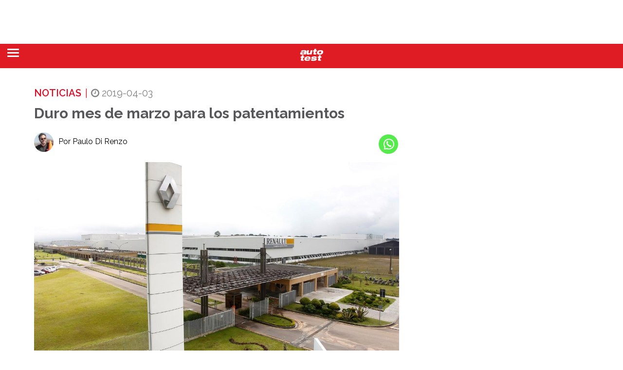

--- FILE ---
content_type: text/html; charset=UTF-8
request_url: https://autotest.com.ar/noticias/duro-mes-de-marzo-para-los-patentamientos/
body_size: 57980
content:
<!doctype html>
<html lang="es">

   <head>

      <meta charset="UTF-8">

      <meta charset="UTF-8" />
	  <meta name="robots" content="max-image-preview:large">

      <meta class="viewport" name="viewport" content="width=device-width, initial-scale=1.0">

      <meta http-equiv="X-UA-Compatible" content="IE=edge">
 <meta name="facebook-domain-verification" content="aysjg9ztbr68veu2idpp94owytv29n" />
 
 
      <script type="text/javascript">var mcu3=0;const observer3 = new MutationObserver(() => {document.querySelectorAll('script').forEach(function(node) {if((node.text.indexOf('taboola.com/libtrc/motorpress-network/loader.js') !== -1 || node.text.indexOf('www.googletagmanager.com/gtm.js') !== -1 || node.text.indexOf('https://connect.facebook.net/en_US/fbevents.js') !== -1) && node.text.indexOf('MutationObserver') == -1 && node.text.indexOf('StartAsyncLoading') == -1 ){mcu3++;if(mcu3==3){observer3.disconnect();}node.text="document.addEventListener('StartAsyncLoading',function(event){"+node.text+"});";}});});observer3.observe(document.documentElement, { childList: true, subtree: true })</script>
 
      <link rel="preload" href="https://autotest.com.ar/fonts.gstatic.com/s/raleway/v36/1Ptug8zYS_SKggPNyC0ITw.woff2" as="font" type="font/woff2" crossorigin>
      <link rel="preload" href="https://autotest.com.ar/fonts.gstatic.com/s/raleway/v36/1Ptsg8zYS_SKggPNyCg4TYFq.woff2" as="font" type="font/woff2" crossorigin>

      <link rel="preload" href="https://autotest.com.ar/wp-content/themes/mototheme/fonts/fonts.css" as="style"> 
      
      <link rel="preload" href="https://fonts.googleapis.com/css?family=Raleway&display=swap" as="style"> 
      
      <!--
	  <link rel="preload" href="https://autotest.com.ar/wp-content/themes/mototheme/plugins/font-awesome/css/font-awesome.min.css" as="style" media="print" onload="this.media='all'" rel="noopener">
	  <link rel="preload" href="https://autotest.com.ar/wp-content/themes/mototheme/css/owl.carousel.min.css" as="style" media="print" onload="this.media='all'" rel="noopener">
      -->

	  <link rel='stylesheet' href='https://autotest.com.ar/wp-content/themes/mototheme/fonts/fonts.css' type='text/css' media='all' />
      
      <style id="" media="all">/* cyrillic-ext */
@font-face {
  font-family: 'Raleway';
  font-style: normal;
  font-weight: 400;
  font-display: swap;
  src: url(/fonts.gstatic.com/s/raleway/v37/1Ptxg8zYS_SKggPN4iEgvnHyvveLxVvaorCFPrEVIT9d0c-dYA.woff2) format('woff2');
  unicode-range: U+0460-052F, U+1C80-1C8A, U+20B4, U+2DE0-2DFF, U+A640-A69F, U+FE2E-FE2F;
}
/* cyrillic */
@font-face {
  font-family: 'Raleway';
  font-style: normal;
  font-weight: 400;
  font-display: swap;
  src: url(/fonts.gstatic.com/s/raleway/v37/1Ptxg8zYS_SKggPN4iEgvnHyvveLxVvaorCMPrEVIT9d0c-dYA.woff2) format('woff2');
  unicode-range: U+0301, U+0400-045F, U+0490-0491, U+04B0-04B1, U+2116;
}
/* vietnamese */
@font-face {
  font-family: 'Raleway';
  font-style: normal;
  font-weight: 400;
  font-display: swap;
  src: url(/fonts.gstatic.com/s/raleway/v37/1Ptxg8zYS_SKggPN4iEgvnHyvveLxVvaorCHPrEVIT9d0c-dYA.woff2) format('woff2');
  unicode-range: U+0102-0103, U+0110-0111, U+0128-0129, U+0168-0169, U+01A0-01A1, U+01AF-01B0, U+0300-0301, U+0303-0304, U+0308-0309, U+0323, U+0329, U+1EA0-1EF9, U+20AB;
}
/* latin-ext */
@font-face {
  font-family: 'Raleway';
  font-style: normal;
  font-weight: 400;
  font-display: swap;
  src: url(/fonts.gstatic.com/s/raleway/v37/1Ptxg8zYS_SKggPN4iEgvnHyvveLxVvaorCGPrEVIT9d0c-dYA.woff2) format('woff2');
  unicode-range: U+0100-02BA, U+02BD-02C5, U+02C7-02CC, U+02CE-02D7, U+02DD-02FF, U+0304, U+0308, U+0329, U+1D00-1DBF, U+1E00-1E9F, U+1EF2-1EFF, U+2020, U+20A0-20AB, U+20AD-20C0, U+2113, U+2C60-2C7F, U+A720-A7FF;
}
/* latin */
@font-face {
  font-family: 'Raleway';
  font-style: normal;
  font-weight: 400;
  font-display: swap;
  src: url(/fonts.gstatic.com/s/raleway/v37/1Ptxg8zYS_SKggPN4iEgvnHyvveLxVvaorCIPrEVIT9d0c8.woff2) format('woff2');
  unicode-range: U+0000-00FF, U+0131, U+0152-0153, U+02BB-02BC, U+02C6, U+02DA, U+02DC, U+0304, U+0308, U+0329, U+2000-206F, U+20AC, U+2122, U+2191, U+2193, U+2212, U+2215, U+FEFF, U+FFFD;
}
</style>
      
      <link rel="preload" as="script" href="https://autotest.com.ar/wp-content/themes/mototheme/js/jquery-1.11.2.min.js">

 
   <style type="text/css">
	   @media (
		   max-width:1921px) {.el-contenido img {min-height: 230px;}
      @keyframes delayedShow {
        to {
          visibility: visible;
        }
      }
    
      .el-contenido {
        visibility: hidden;
        animation: 0s linear 0.2s forwards delayedShow;
      }
      
      .mxcontainer {
        visibility: hidden;
        animation: 0s linear 0.3s forwards delayedShow;
      }
      
      }</style> 
   	  
          	  
	  
	  	
      
      
<!-- Optimización en motores de búsqueda por Rank Math PRO -  https://rankmath.com/ -->
<title>Duro mes de marzo para los patentamientos</title>
<meta name="description" content="La Asociación de Concesionarios de Automotores de la República Argentina (ACARA) informa que el número de vehículos patentados durante marzo de 2019 ascendió"/>
<meta name="robots" content="follow, index, max-snippet:-1, max-video-preview:-1, max-image-preview:large"/>
<link rel="canonical" href="https://autotest.com.ar/noticias/duro-mes-de-marzo-para-los-patentamientos/" />
<meta property="og:locale" content="es_ES" />
<meta property="og:type" content="article" />
<meta property="og:title" content="Duro mes de marzo para los patentamientos" />
<meta property="og:description" content="La Asociación de Concesionarios de Automotores de la República Argentina (ACARA) informa que el número de vehículos patentados durante marzo de 2019 ascendió" />
<meta property="og:url" content="https://autotest.com.ar/noticias/duro-mes-de-marzo-para-los-patentamientos/" />
<meta property="og:site_name" content="Auto Test" />
<meta property="article:publisher" content="https://es-la.facebook.com/revistaautotest/" />
<meta property="article:author" content="https://www.facebook.com/profile.php?id=100008357764587" />
<meta property="og:updated_time" content="2019-04-03T12:08:55-03:00" />
<meta property="fb:app_id" content="433773667837303" />
<meta property="og:image" content="https://autotest.com.ar/wp-content/uploads/2019/04/STOCK.jpg" />
<meta property="og:image:secure_url" content="https://autotest.com.ar/wp-content/uploads/2019/04/STOCK.jpg" />
<meta property="og:image:width" content="900" />
<meta property="og:image:height" content="530" />
<meta property="og:image:alt" content="Duro mes de marzo para los patentamientos" />
<meta property="og:image:type" content="image/jpeg" />
<meta property="article:published_time" content="2019-04-03T09:45:21-03:00" />
<meta property="article:modified_time" content="2019-04-03T12:08:55-03:00" />
<meta name="twitter:card" content="summary_large_image" />
<meta name="twitter:title" content="Duro mes de marzo para los patentamientos" />
<meta name="twitter:description" content="La Asociación de Concesionarios de Automotores de la República Argentina (ACARA) informa que el número de vehículos patentados durante marzo de 2019 ascendió" />
<meta name="twitter:site" content="@AutoTestArg" />
<meta name="twitter:creator" content="@paulodirenzo" />
<meta name="twitter:image" content="https://autotest.com.ar/wp-content/uploads/2019/04/STOCK.jpg" />
<script type="application/ld+json" class="rank-math-schema-pro">{"@context":"https://schema.org","@graph":[{"headline":"Duro mes de marzo para los patentamientos","description":"La Asociaci\u00f3n de Concesionarios de Automotores de la Rep\u00fablica Argentina (ACARA) informa que el n\u00famero de veh\u00edculos patentados durante marzo de 2019\u00a0ascendi\u00f3","@type":"NewsArticle","author":{"@id":"https://autotest.com.ar/author/auto-test-paulo-di-renzo/","name":"Paulo Di Renzo"},"datePublished":"2019-04-03T09:45:21-03:00","dateModified":"2019-04-03T12:08:55-03:00","image":{"@type":"ImageObject","url":"https://autotest.com.ar/wp-content/uploads/2019/04/STOCK.jpg"},"articleBody":"La Asociaci\u00f3n de Concesionarios de Automotores de la Rep\u00fablica Argentina (ACARA) informa que el n\u00famero de veh\u00edculos patentados durante marzo de 2019\u00a0ascendi\u00f3 a\u00a038.864\u00a0unidades, un descenso del 3,1% comparado contra su antecesor mes de febrero, en el que se hab\u00edan registrado 40.115. Hace m\u00e1s de 17 a\u00f1os que no se\u00a0muestra un mes de marzo inferior a febrero . Dante \u00c1lvarez, Presidente de ACARA\u00a0expres\u00f3:\u00a0\u201cson meses\u00a0con n\u00fameros extremadamente preocupantes. Para encontrar un primer trimestre como este, donde los patentamientos no superan las 140.000 unidades, debemos remitirnos al 2006, a\u00f1o que finaliz\u00f3 con 450.000 patentamientos. El problema se agudiza si tenemos en cuenta que nuestra red de concesionarios\u00a0ha venido creciendo con fuertes inversiones porque proyectaba tener un mercado cercano al mill\u00f3n de unidades, lo que ya est\u00e1 generando problemas de sustentabilidad graves. El otro aspecto vital, es la ausencia de financiaci\u00f3n, pr\u00e1cticamente inexistente, algo\u00a0que para nuestro sector siempre ha sido clave y tambi\u00e9n una presi\u00f3n impositiva creciente hacia una actividad que emplea a m\u00e1s de 70.000 personas de manera directa \", complet\u00f3 Alvarez. Patentamientos por marca","inLanguage":"es-ES","wordCount":"172","copyrightYear":"2019","name":"Duro mes de marzo para los patentamientos","mainEntityOfPage":{"@id":"https://autotest.com.ar/noticias/duro-mes-de-marzo-para-los-patentamientos/#webpage"}},{"@type":"Place","@id":"https://autotest.com.ar/#place","address":{"@type":"PostalAddress","streetAddress":"Av. Regimiento de Patricios 1052","addressLocality":"Ciudad de Buenos Aires","addressRegion":"Buenos Aires","postalCode":"1265","addressCountry":"Argentina"}},{"@type":["NewsMediaOrganization","Organization"],"@id":"https://autotest.com.ar/#organization","name":"Auto Test","url":"https://autotest.com.ar","sameAs":["https://es-la.facebook.com/revistaautotest/","https://twitter.com/AutoTestArg"],"email":"autotest@motorpress.com.ar","address":{"@type":"PostalAddress","streetAddress":"Av. Regimiento de Patricios 1052","addressLocality":"Ciudad de Buenos Aires","addressRegion":"Buenos Aires","postalCode":"1265","addressCountry":"Argentina"},"logo":{"@type":"ImageObject","@id":"https://autotest.com.ar/#logo","url":"https://autotest.com.ar/wp-content/uploads/2025/08/logo-AUTO-TEST-cuadrado.jpg","contentUrl":"https://autotest.com.ar/wp-content/uploads/2025/08/logo-AUTO-TEST-cuadrado.jpg","caption":"Auto Test","inLanguage":"es","width":"500","height":"500"},"description":"M\u00e1s de 35 a\u00f1os probando Autos y Pick Ups. Noticias, an\u00e1lisis, pruebas y comparativos con el rigor profesional de especialistas de amplia trayectoria informando a la audiencia.","legalName":"pdirenzo@motorpress.com.ar","location":{"@id":"https://autotest.com.ar/#place"}},{"@type":"WebSite","@id":"https://autotest.com.ar/#website","url":"https://autotest.com.ar","name":"Auto Test","publisher":{"@id":"https://autotest.com.ar/#organization"},"inLanguage":"es"},{"@type":"ImageObject","@id":"https://autotest.com.ar/wp-content/uploads/2019/04/STOCK.jpg","url":"https://autotest.com.ar/wp-content/uploads/2019/04/STOCK.jpg","width":"900","height":"530","inLanguage":"es"},{"@type":"WebPage","@id":"https://autotest.com.ar/noticias/duro-mes-de-marzo-para-los-patentamientos/#webpage","url":"https://autotest.com.ar/noticias/duro-mes-de-marzo-para-los-patentamientos/","name":"Duro mes de marzo para los patentamientos","datePublished":"2019-04-03T09:45:21-03:00","dateModified":"2019-04-03T12:08:55-03:00","isPartOf":{"@id":"https://autotest.com.ar/#website"},"primaryImageOfPage":{"@id":"https://autotest.com.ar/wp-content/uploads/2019/04/STOCK.jpg"},"inLanguage":"es"},{"@type":"Person","@id":"https://autotest.com.ar/author/auto-test-paulo-di-renzo/","name":"Paulo Di Renzo","description":"Periodista deportivo. Egresado de DeporTEA, en 2001. Ingres\u00f3 en Motorpress Argentina en marzo de 2004 y desde entonces se dedica de lleno al mundo de los motores. Arranc\u00f3 produciendo contenidos para los canales \u201cAutos\u201d y \u201cTC 2000\u201d del portal Terra Argentina y luego ocup\u00f3 diferentes cargos en todas las publicaciones especializadas de la editorial: Auto Test, Auto Plus, La Moto, Transporte Mundial y Maxi Tuning.\r\n\r\nDesde comienzos de 2018 es Director de Contenidos del multimedio digital MotorDigitalPress.","url":"https://autotest.com.ar/author/auto-test-paulo-di-renzo/","image":{"@type":"ImageObject","@id":"https://autotest.com.ar/wp-content/uploads/2025/03/paulo-di-renzo_avatar-96x96.jpg","url":"https://autotest.com.ar/wp-content/uploads/2025/03/paulo-di-renzo_avatar-96x96.jpg","caption":"Paulo Di Renzo","inLanguage":"es"},"sameAs":["https://www.autotest.com.ar"]},{"@type":"NewsArticle","headline":"Duro mes de marzo para los patentamientos","datePublished":"2019-04-03T09:45:21-03:00","dateModified":"2019-04-03T12:08:55-03:00","author":{"@id":"https://autotest.com.ar/author/auto-test-paulo-di-renzo/","name":"Paulo Di Renzo"},"publisher":{"@id":"https://autotest.com.ar/#organization"},"description":"La Asociaci\u00f3n de Concesionarios de Automotores de la Rep\u00fablica Argentina (ACARA) informa que el n\u00famero de veh\u00edculos patentados durante marzo de 2019\u00a0ascendi\u00f3","copyrightYear":"2019","copyrightHolder":{"@id":"https://autotest.com.ar/#organization"},"name":"Duro mes de marzo para los patentamientos","@id":"https://autotest.com.ar/noticias/duro-mes-de-marzo-para-los-patentamientos/#richSnippet","isPartOf":{"@id":"https://autotest.com.ar/noticias/duro-mes-de-marzo-para-los-patentamientos/#webpage"},"image":{"@id":"https://autotest.com.ar/wp-content/uploads/2019/04/STOCK.jpg"},"inLanguage":"es","mainEntityOfPage":{"@id":"https://autotest.com.ar/noticias/duro-mes-de-marzo-para-los-patentamientos/#webpage"}}]}</script>
<!-- /Plugin Rank Math WordPress SEO -->

<style id='wp-img-auto-sizes-contain-inline-css' type='text/css'>
img:is([sizes=auto i],[sizes^="auto," i]){contain-intrinsic-size:3000px 1500px}
/*# sourceURL=wp-img-auto-sizes-contain-inline-css */
</style>
<style id='wp-block-library-inline-css' type='text/css'>
:root{--wp-block-synced-color:#7a00df;--wp-block-synced-color--rgb:122,0,223;--wp-bound-block-color:var(--wp-block-synced-color);--wp-editor-canvas-background:#ddd;--wp-admin-theme-color:#007cba;--wp-admin-theme-color--rgb:0,124,186;--wp-admin-theme-color-darker-10:#006ba1;--wp-admin-theme-color-darker-10--rgb:0,107,160.5;--wp-admin-theme-color-darker-20:#005a87;--wp-admin-theme-color-darker-20--rgb:0,90,135;--wp-admin-border-width-focus:2px}@media (min-resolution:192dpi){:root{--wp-admin-border-width-focus:1.5px}}.wp-element-button{cursor:pointer}:root .has-very-light-gray-background-color{background-color:#eee}:root .has-very-dark-gray-background-color{background-color:#313131}:root .has-very-light-gray-color{color:#eee}:root .has-very-dark-gray-color{color:#313131}:root .has-vivid-green-cyan-to-vivid-cyan-blue-gradient-background{background:linear-gradient(135deg,#00d084,#0693e3)}:root .has-purple-crush-gradient-background{background:linear-gradient(135deg,#34e2e4,#4721fb 50%,#ab1dfe)}:root .has-hazy-dawn-gradient-background{background:linear-gradient(135deg,#faaca8,#dad0ec)}:root .has-subdued-olive-gradient-background{background:linear-gradient(135deg,#fafae1,#67a671)}:root .has-atomic-cream-gradient-background{background:linear-gradient(135deg,#fdd79a,#004a59)}:root .has-nightshade-gradient-background{background:linear-gradient(135deg,#330968,#31cdcf)}:root .has-midnight-gradient-background{background:linear-gradient(135deg,#020381,#2874fc)}:root{--wp--preset--font-size--normal:16px;--wp--preset--font-size--huge:42px}.has-regular-font-size{font-size:1em}.has-larger-font-size{font-size:2.625em}.has-normal-font-size{font-size:var(--wp--preset--font-size--normal)}.has-huge-font-size{font-size:var(--wp--preset--font-size--huge)}.has-text-align-center{text-align:center}.has-text-align-left{text-align:left}.has-text-align-right{text-align:right}.has-fit-text{white-space:nowrap!important}#end-resizable-editor-section{display:none}.aligncenter{clear:both}.items-justified-left{justify-content:flex-start}.items-justified-center{justify-content:center}.items-justified-right{justify-content:flex-end}.items-justified-space-between{justify-content:space-between}.screen-reader-text{border:0;clip-path:inset(50%);height:1px;margin:-1px;overflow:hidden;padding:0;position:absolute;width:1px;word-wrap:normal!important}.screen-reader-text:focus{background-color:#ddd;clip-path:none;color:#444;display:block;font-size:1em;height:auto;left:5px;line-height:normal;padding:15px 23px 14px;text-decoration:none;top:5px;width:auto;z-index:100000}html :where(.has-border-color){border-style:solid}html :where([style*=border-top-color]){border-top-style:solid}html :where([style*=border-right-color]){border-right-style:solid}html :where([style*=border-bottom-color]){border-bottom-style:solid}html :where([style*=border-left-color]){border-left-style:solid}html :where([style*=border-width]){border-style:solid}html :where([style*=border-top-width]){border-top-style:solid}html :where([style*=border-right-width]){border-right-style:solid}html :where([style*=border-bottom-width]){border-bottom-style:solid}html :where([style*=border-left-width]){border-left-style:solid}html :where(img[class*=wp-image-]){height:auto;max-width:100%}:where(figure){margin:0 0 1em}html :where(.is-position-sticky){--wp-admin--admin-bar--position-offset:var(--wp-admin--admin-bar--height,0px)}@media screen and (max-width:600px){html :where(.is-position-sticky){--wp-admin--admin-bar--position-offset:0px}}

/*# sourceURL=wp-block-library-inline-css */
</style><style id='global-styles-inline-css' type='text/css'>
:root{--wp--preset--aspect-ratio--square: 1;--wp--preset--aspect-ratio--4-3: 4/3;--wp--preset--aspect-ratio--3-4: 3/4;--wp--preset--aspect-ratio--3-2: 3/2;--wp--preset--aspect-ratio--2-3: 2/3;--wp--preset--aspect-ratio--16-9: 16/9;--wp--preset--aspect-ratio--9-16: 9/16;--wp--preset--color--black: #000000;--wp--preset--color--cyan-bluish-gray: #abb8c3;--wp--preset--color--white: #ffffff;--wp--preset--color--pale-pink: #f78da7;--wp--preset--color--vivid-red: #cf2e2e;--wp--preset--color--luminous-vivid-orange: #ff6900;--wp--preset--color--luminous-vivid-amber: #fcb900;--wp--preset--color--light-green-cyan: #7bdcb5;--wp--preset--color--vivid-green-cyan: #00d084;--wp--preset--color--pale-cyan-blue: #8ed1fc;--wp--preset--color--vivid-cyan-blue: #0693e3;--wp--preset--color--vivid-purple: #9b51e0;--wp--preset--gradient--vivid-cyan-blue-to-vivid-purple: linear-gradient(135deg,rgb(6,147,227) 0%,rgb(155,81,224) 100%);--wp--preset--gradient--light-green-cyan-to-vivid-green-cyan: linear-gradient(135deg,rgb(122,220,180) 0%,rgb(0,208,130) 100%);--wp--preset--gradient--luminous-vivid-amber-to-luminous-vivid-orange: linear-gradient(135deg,rgb(252,185,0) 0%,rgb(255,105,0) 100%);--wp--preset--gradient--luminous-vivid-orange-to-vivid-red: linear-gradient(135deg,rgb(255,105,0) 0%,rgb(207,46,46) 100%);--wp--preset--gradient--very-light-gray-to-cyan-bluish-gray: linear-gradient(135deg,rgb(238,238,238) 0%,rgb(169,184,195) 100%);--wp--preset--gradient--cool-to-warm-spectrum: linear-gradient(135deg,rgb(74,234,220) 0%,rgb(151,120,209) 20%,rgb(207,42,186) 40%,rgb(238,44,130) 60%,rgb(251,105,98) 80%,rgb(254,248,76) 100%);--wp--preset--gradient--blush-light-purple: linear-gradient(135deg,rgb(255,206,236) 0%,rgb(152,150,240) 100%);--wp--preset--gradient--blush-bordeaux: linear-gradient(135deg,rgb(254,205,165) 0%,rgb(254,45,45) 50%,rgb(107,0,62) 100%);--wp--preset--gradient--luminous-dusk: linear-gradient(135deg,rgb(255,203,112) 0%,rgb(199,81,192) 50%,rgb(65,88,208) 100%);--wp--preset--gradient--pale-ocean: linear-gradient(135deg,rgb(255,245,203) 0%,rgb(182,227,212) 50%,rgb(51,167,181) 100%);--wp--preset--gradient--electric-grass: linear-gradient(135deg,rgb(202,248,128) 0%,rgb(113,206,126) 100%);--wp--preset--gradient--midnight: linear-gradient(135deg,rgb(2,3,129) 0%,rgb(40,116,252) 100%);--wp--preset--font-size--small: 13px;--wp--preset--font-size--medium: 20px;--wp--preset--font-size--large: 36px;--wp--preset--font-size--x-large: 42px;--wp--preset--spacing--20: 0.44rem;--wp--preset--spacing--30: 0.67rem;--wp--preset--spacing--40: 1rem;--wp--preset--spacing--50: 1.5rem;--wp--preset--spacing--60: 2.25rem;--wp--preset--spacing--70: 3.38rem;--wp--preset--spacing--80: 5.06rem;--wp--preset--shadow--natural: 6px 6px 9px rgba(0, 0, 0, 0.2);--wp--preset--shadow--deep: 12px 12px 50px rgba(0, 0, 0, 0.4);--wp--preset--shadow--sharp: 6px 6px 0px rgba(0, 0, 0, 0.2);--wp--preset--shadow--outlined: 6px 6px 0px -3px rgb(255, 255, 255), 6px 6px rgb(0, 0, 0);--wp--preset--shadow--crisp: 6px 6px 0px rgb(0, 0, 0);}:where(.is-layout-flex){gap: 0.5em;}:where(.is-layout-grid){gap: 0.5em;}body .is-layout-flex{display: flex;}.is-layout-flex{flex-wrap: wrap;align-items: center;}.is-layout-flex > :is(*, div){margin: 0;}body .is-layout-grid{display: grid;}.is-layout-grid > :is(*, div){margin: 0;}:where(.wp-block-columns.is-layout-flex){gap: 2em;}:where(.wp-block-columns.is-layout-grid){gap: 2em;}:where(.wp-block-post-template.is-layout-flex){gap: 1.25em;}:where(.wp-block-post-template.is-layout-grid){gap: 1.25em;}.has-black-color{color: var(--wp--preset--color--black) !important;}.has-cyan-bluish-gray-color{color: var(--wp--preset--color--cyan-bluish-gray) !important;}.has-white-color{color: var(--wp--preset--color--white) !important;}.has-pale-pink-color{color: var(--wp--preset--color--pale-pink) !important;}.has-vivid-red-color{color: var(--wp--preset--color--vivid-red) !important;}.has-luminous-vivid-orange-color{color: var(--wp--preset--color--luminous-vivid-orange) !important;}.has-luminous-vivid-amber-color{color: var(--wp--preset--color--luminous-vivid-amber) !important;}.has-light-green-cyan-color{color: var(--wp--preset--color--light-green-cyan) !important;}.has-vivid-green-cyan-color{color: var(--wp--preset--color--vivid-green-cyan) !important;}.has-pale-cyan-blue-color{color: var(--wp--preset--color--pale-cyan-blue) !important;}.has-vivid-cyan-blue-color{color: var(--wp--preset--color--vivid-cyan-blue) !important;}.has-vivid-purple-color{color: var(--wp--preset--color--vivid-purple) !important;}.has-black-background-color{background-color: var(--wp--preset--color--black) !important;}.has-cyan-bluish-gray-background-color{background-color: var(--wp--preset--color--cyan-bluish-gray) !important;}.has-white-background-color{background-color: var(--wp--preset--color--white) !important;}.has-pale-pink-background-color{background-color: var(--wp--preset--color--pale-pink) !important;}.has-vivid-red-background-color{background-color: var(--wp--preset--color--vivid-red) !important;}.has-luminous-vivid-orange-background-color{background-color: var(--wp--preset--color--luminous-vivid-orange) !important;}.has-luminous-vivid-amber-background-color{background-color: var(--wp--preset--color--luminous-vivid-amber) !important;}.has-light-green-cyan-background-color{background-color: var(--wp--preset--color--light-green-cyan) !important;}.has-vivid-green-cyan-background-color{background-color: var(--wp--preset--color--vivid-green-cyan) !important;}.has-pale-cyan-blue-background-color{background-color: var(--wp--preset--color--pale-cyan-blue) !important;}.has-vivid-cyan-blue-background-color{background-color: var(--wp--preset--color--vivid-cyan-blue) !important;}.has-vivid-purple-background-color{background-color: var(--wp--preset--color--vivid-purple) !important;}.has-black-border-color{border-color: var(--wp--preset--color--black) !important;}.has-cyan-bluish-gray-border-color{border-color: var(--wp--preset--color--cyan-bluish-gray) !important;}.has-white-border-color{border-color: var(--wp--preset--color--white) !important;}.has-pale-pink-border-color{border-color: var(--wp--preset--color--pale-pink) !important;}.has-vivid-red-border-color{border-color: var(--wp--preset--color--vivid-red) !important;}.has-luminous-vivid-orange-border-color{border-color: var(--wp--preset--color--luminous-vivid-orange) !important;}.has-luminous-vivid-amber-border-color{border-color: var(--wp--preset--color--luminous-vivid-amber) !important;}.has-light-green-cyan-border-color{border-color: var(--wp--preset--color--light-green-cyan) !important;}.has-vivid-green-cyan-border-color{border-color: var(--wp--preset--color--vivid-green-cyan) !important;}.has-pale-cyan-blue-border-color{border-color: var(--wp--preset--color--pale-cyan-blue) !important;}.has-vivid-cyan-blue-border-color{border-color: var(--wp--preset--color--vivid-cyan-blue) !important;}.has-vivid-purple-border-color{border-color: var(--wp--preset--color--vivid-purple) !important;}.has-vivid-cyan-blue-to-vivid-purple-gradient-background{background: var(--wp--preset--gradient--vivid-cyan-blue-to-vivid-purple) !important;}.has-light-green-cyan-to-vivid-green-cyan-gradient-background{background: var(--wp--preset--gradient--light-green-cyan-to-vivid-green-cyan) !important;}.has-luminous-vivid-amber-to-luminous-vivid-orange-gradient-background{background: var(--wp--preset--gradient--luminous-vivid-amber-to-luminous-vivid-orange) !important;}.has-luminous-vivid-orange-to-vivid-red-gradient-background{background: var(--wp--preset--gradient--luminous-vivid-orange-to-vivid-red) !important;}.has-very-light-gray-to-cyan-bluish-gray-gradient-background{background: var(--wp--preset--gradient--very-light-gray-to-cyan-bluish-gray) !important;}.has-cool-to-warm-spectrum-gradient-background{background: var(--wp--preset--gradient--cool-to-warm-spectrum) !important;}.has-blush-light-purple-gradient-background{background: var(--wp--preset--gradient--blush-light-purple) !important;}.has-blush-bordeaux-gradient-background{background: var(--wp--preset--gradient--blush-bordeaux) !important;}.has-luminous-dusk-gradient-background{background: var(--wp--preset--gradient--luminous-dusk) !important;}.has-pale-ocean-gradient-background{background: var(--wp--preset--gradient--pale-ocean) !important;}.has-electric-grass-gradient-background{background: var(--wp--preset--gradient--electric-grass) !important;}.has-midnight-gradient-background{background: var(--wp--preset--gradient--midnight) !important;}.has-small-font-size{font-size: var(--wp--preset--font-size--small) !important;}.has-medium-font-size{font-size: var(--wp--preset--font-size--medium) !important;}.has-large-font-size{font-size: var(--wp--preset--font-size--large) !important;}.has-x-large-font-size{font-size: var(--wp--preset--font-size--x-large) !important;}
/*# sourceURL=global-styles-inline-css */
</style>

<style id='classic-theme-styles-inline-css' type='text/css'>
/*! This file is auto-generated */
.wp-block-button__link{color:#fff;background-color:#32373c;border-radius:9999px;box-shadow:none;text-decoration:none;padding:calc(.667em + 2px) calc(1.333em + 2px);font-size:1.125em}.wp-block-file__button{background:#32373c;color:#fff;text-decoration:none}
/*# sourceURL=/wp-includes/css/classic-themes.min.css */
</style>
<link rel='stylesheet' id='gn-frontend-gnfollow-style-css' href='https://autotest.com.ar/wp-content/plugins/gn-publisher/assets/css/gn-frontend-gnfollow.min.css' type='text/css' media='all' />
<link rel='stylesheet' id='fonts-css' href='https://autotest.com.ar/wp-content/themes/mototheme/fonts/fonts.css' type='text/css' media='all' />
<link rel='stylesheet' id='bootstrap-css' href='https://autotest.com.ar/wp-content/themes/mototheme/plugins/bootstrap/css/bootstrap.min.css' type='text/css' media='all' />
<link rel='stylesheet' id='main-css' href='https://autotest.com.ar/wp-content/themes/mototheme/css/style-lite.css' type='text/css' media='all' />
<link rel='stylesheet' id='customizer-css' href='https://autotest.com.ar/wp-content/themes/mototheme/css/customizer.css?v=1.1&#038;ver=1.0' type='text/css' media='all' />
<link rel='stylesheet' id='carouselowl2-css' href='https://autotest.com.ar/wp-content/themes/mototheme/css/owl.carousel.min.css' type='text/css' media='all' />
<style id="raleway-css" media="all">/* cyrillic-ext */
@font-face {
  font-family: 'Raleway';
  font-style: italic;
  font-weight: 300;
  font-display: swap;
  src: url(/fonts.gstatic.com/s/raleway/v37/1Ptsg8zYS_SKggPNyCg4QIFqL_KWxWMT.woff2) format('woff2');
  unicode-range: U+0460-052F, U+1C80-1C8A, U+20B4, U+2DE0-2DFF, U+A640-A69F, U+FE2E-FE2F;
}
/* cyrillic */
@font-face {
  font-family: 'Raleway';
  font-style: italic;
  font-weight: 300;
  font-display: swap;
  src: url(/fonts.gstatic.com/s/raleway/v37/1Ptsg8zYS_SKggPNyCg4SYFqL_KWxWMT.woff2) format('woff2');
  unicode-range: U+0301, U+0400-045F, U+0490-0491, U+04B0-04B1, U+2116;
}
/* vietnamese */
@font-face {
  font-family: 'Raleway';
  font-style: italic;
  font-weight: 300;
  font-display: swap;
  src: url(/fonts.gstatic.com/s/raleway/v37/1Ptsg8zYS_SKggPNyCg4QoFqL_KWxWMT.woff2) format('woff2');
  unicode-range: U+0102-0103, U+0110-0111, U+0128-0129, U+0168-0169, U+01A0-01A1, U+01AF-01B0, U+0300-0301, U+0303-0304, U+0308-0309, U+0323, U+0329, U+1EA0-1EF9, U+20AB;
}
/* latin-ext */
@font-face {
  font-family: 'Raleway';
  font-style: italic;
  font-weight: 300;
  font-display: swap;
  src: url(/fonts.gstatic.com/s/raleway/v37/1Ptsg8zYS_SKggPNyCg4Q4FqL_KWxWMT.woff2) format('woff2');
  unicode-range: U+0100-02BA, U+02BD-02C5, U+02C7-02CC, U+02CE-02D7, U+02DD-02FF, U+0304, U+0308, U+0329, U+1D00-1DBF, U+1E00-1E9F, U+1EF2-1EFF, U+2020, U+20A0-20AB, U+20AD-20C0, U+2113, U+2C60-2C7F, U+A720-A7FF;
}
/* latin */
@font-face {
  font-family: 'Raleway';
  font-style: italic;
  font-weight: 300;
  font-display: swap;
  src: url(/fonts.gstatic.com/s/raleway/v37/1Ptsg8zYS_SKggPNyCg4TYFqL_KWxQ.woff2) format('woff2');
  unicode-range: U+0000-00FF, U+0131, U+0152-0153, U+02BB-02BC, U+02C6, U+02DA, U+02DC, U+0304, U+0308, U+0329, U+2000-206F, U+20AC, U+2122, U+2191, U+2193, U+2212, U+2215, U+FEFF, U+FFFD;
}
/* cyrillic-ext */
@font-face {
  font-family: 'Raleway';
  font-style: italic;
  font-weight: 400;
  font-display: swap;
  src: url(/fonts.gstatic.com/s/raleway/v37/1Ptsg8zYS_SKggPNyCg4QIFqL_KWxWMT.woff2) format('woff2');
  unicode-range: U+0460-052F, U+1C80-1C8A, U+20B4, U+2DE0-2DFF, U+A640-A69F, U+FE2E-FE2F;
}
/* cyrillic */
@font-face {
  font-family: 'Raleway';
  font-style: italic;
  font-weight: 400;
  font-display: swap;
  src: url(/fonts.gstatic.com/s/raleway/v37/1Ptsg8zYS_SKggPNyCg4SYFqL_KWxWMT.woff2) format('woff2');
  unicode-range: U+0301, U+0400-045F, U+0490-0491, U+04B0-04B1, U+2116;
}
/* vietnamese */
@font-face {
  font-family: 'Raleway';
  font-style: italic;
  font-weight: 400;
  font-display: swap;
  src: url(/fonts.gstatic.com/s/raleway/v37/1Ptsg8zYS_SKggPNyCg4QoFqL_KWxWMT.woff2) format('woff2');
  unicode-range: U+0102-0103, U+0110-0111, U+0128-0129, U+0168-0169, U+01A0-01A1, U+01AF-01B0, U+0300-0301, U+0303-0304, U+0308-0309, U+0323, U+0329, U+1EA0-1EF9, U+20AB;
}
/* latin-ext */
@font-face {
  font-family: 'Raleway';
  font-style: italic;
  font-weight: 400;
  font-display: swap;
  src: url(/fonts.gstatic.com/s/raleway/v37/1Ptsg8zYS_SKggPNyCg4Q4FqL_KWxWMT.woff2) format('woff2');
  unicode-range: U+0100-02BA, U+02BD-02C5, U+02C7-02CC, U+02CE-02D7, U+02DD-02FF, U+0304, U+0308, U+0329, U+1D00-1DBF, U+1E00-1E9F, U+1EF2-1EFF, U+2020, U+20A0-20AB, U+20AD-20C0, U+2113, U+2C60-2C7F, U+A720-A7FF;
}
/* latin */
@font-face {
  font-family: 'Raleway';
  font-style: italic;
  font-weight: 400;
  font-display: swap;
  src: url(/fonts.gstatic.com/s/raleway/v37/1Ptsg8zYS_SKggPNyCg4TYFqL_KWxQ.woff2) format('woff2');
  unicode-range: U+0000-00FF, U+0131, U+0152-0153, U+02BB-02BC, U+02C6, U+02DA, U+02DC, U+0304, U+0308, U+0329, U+2000-206F, U+20AC, U+2122, U+2191, U+2193, U+2212, U+2215, U+FEFF, U+FFFD;
}
/* cyrillic-ext */
@font-face {
  font-family: 'Raleway';
  font-style: italic;
  font-weight: 500;
  font-display: swap;
  src: url(/fonts.gstatic.com/s/raleway/v37/1Ptsg8zYS_SKggPNyCg4QIFqL_KWxWMT.woff2) format('woff2');
  unicode-range: U+0460-052F, U+1C80-1C8A, U+20B4, U+2DE0-2DFF, U+A640-A69F, U+FE2E-FE2F;
}
/* cyrillic */
@font-face {
  font-family: 'Raleway';
  font-style: italic;
  font-weight: 500;
  font-display: swap;
  src: url(/fonts.gstatic.com/s/raleway/v37/1Ptsg8zYS_SKggPNyCg4SYFqL_KWxWMT.woff2) format('woff2');
  unicode-range: U+0301, U+0400-045F, U+0490-0491, U+04B0-04B1, U+2116;
}
/* vietnamese */
@font-face {
  font-family: 'Raleway';
  font-style: italic;
  font-weight: 500;
  font-display: swap;
  src: url(/fonts.gstatic.com/s/raleway/v37/1Ptsg8zYS_SKggPNyCg4QoFqL_KWxWMT.woff2) format('woff2');
  unicode-range: U+0102-0103, U+0110-0111, U+0128-0129, U+0168-0169, U+01A0-01A1, U+01AF-01B0, U+0300-0301, U+0303-0304, U+0308-0309, U+0323, U+0329, U+1EA0-1EF9, U+20AB;
}
/* latin-ext */
@font-face {
  font-family: 'Raleway';
  font-style: italic;
  font-weight: 500;
  font-display: swap;
  src: url(/fonts.gstatic.com/s/raleway/v37/1Ptsg8zYS_SKggPNyCg4Q4FqL_KWxWMT.woff2) format('woff2');
  unicode-range: U+0100-02BA, U+02BD-02C5, U+02C7-02CC, U+02CE-02D7, U+02DD-02FF, U+0304, U+0308, U+0329, U+1D00-1DBF, U+1E00-1E9F, U+1EF2-1EFF, U+2020, U+20A0-20AB, U+20AD-20C0, U+2113, U+2C60-2C7F, U+A720-A7FF;
}
/* latin */
@font-face {
  font-family: 'Raleway';
  font-style: italic;
  font-weight: 500;
  font-display: swap;
  src: url(/fonts.gstatic.com/s/raleway/v37/1Ptsg8zYS_SKggPNyCg4TYFqL_KWxQ.woff2) format('woff2');
  unicode-range: U+0000-00FF, U+0131, U+0152-0153, U+02BB-02BC, U+02C6, U+02DA, U+02DC, U+0304, U+0308, U+0329, U+2000-206F, U+20AC, U+2122, U+2191, U+2193, U+2212, U+2215, U+FEFF, U+FFFD;
}
/* cyrillic-ext */
@font-face {
  font-family: 'Raleway';
  font-style: italic;
  font-weight: 600;
  font-display: swap;
  src: url(/fonts.gstatic.com/s/raleway/v37/1Ptsg8zYS_SKggPNyCg4QIFqL_KWxWMT.woff2) format('woff2');
  unicode-range: U+0460-052F, U+1C80-1C8A, U+20B4, U+2DE0-2DFF, U+A640-A69F, U+FE2E-FE2F;
}
/* cyrillic */
@font-face {
  font-family: 'Raleway';
  font-style: italic;
  font-weight: 600;
  font-display: swap;
  src: url(/fonts.gstatic.com/s/raleway/v37/1Ptsg8zYS_SKggPNyCg4SYFqL_KWxWMT.woff2) format('woff2');
  unicode-range: U+0301, U+0400-045F, U+0490-0491, U+04B0-04B1, U+2116;
}
/* vietnamese */
@font-face {
  font-family: 'Raleway';
  font-style: italic;
  font-weight: 600;
  font-display: swap;
  src: url(/fonts.gstatic.com/s/raleway/v37/1Ptsg8zYS_SKggPNyCg4QoFqL_KWxWMT.woff2) format('woff2');
  unicode-range: U+0102-0103, U+0110-0111, U+0128-0129, U+0168-0169, U+01A0-01A1, U+01AF-01B0, U+0300-0301, U+0303-0304, U+0308-0309, U+0323, U+0329, U+1EA0-1EF9, U+20AB;
}
/* latin-ext */
@font-face {
  font-family: 'Raleway';
  font-style: italic;
  font-weight: 600;
  font-display: swap;
  src: url(/fonts.gstatic.com/s/raleway/v37/1Ptsg8zYS_SKggPNyCg4Q4FqL_KWxWMT.woff2) format('woff2');
  unicode-range: U+0100-02BA, U+02BD-02C5, U+02C7-02CC, U+02CE-02D7, U+02DD-02FF, U+0304, U+0308, U+0329, U+1D00-1DBF, U+1E00-1E9F, U+1EF2-1EFF, U+2020, U+20A0-20AB, U+20AD-20C0, U+2113, U+2C60-2C7F, U+A720-A7FF;
}
/* latin */
@font-face {
  font-family: 'Raleway';
  font-style: italic;
  font-weight: 600;
  font-display: swap;
  src: url(/fonts.gstatic.com/s/raleway/v37/1Ptsg8zYS_SKggPNyCg4TYFqL_KWxQ.woff2) format('woff2');
  unicode-range: U+0000-00FF, U+0131, U+0152-0153, U+02BB-02BC, U+02C6, U+02DA, U+02DC, U+0304, U+0308, U+0329, U+2000-206F, U+20AC, U+2122, U+2191, U+2193, U+2212, U+2215, U+FEFF, U+FFFD;
}
/* cyrillic-ext */
@font-face {
  font-family: 'Raleway';
  font-style: italic;
  font-weight: 700;
  font-display: swap;
  src: url(/fonts.gstatic.com/s/raleway/v37/1Ptsg8zYS_SKggPNyCg4QIFqL_KWxWMT.woff2) format('woff2');
  unicode-range: U+0460-052F, U+1C80-1C8A, U+20B4, U+2DE0-2DFF, U+A640-A69F, U+FE2E-FE2F;
}
/* cyrillic */
@font-face {
  font-family: 'Raleway';
  font-style: italic;
  font-weight: 700;
  font-display: swap;
  src: url(/fonts.gstatic.com/s/raleway/v37/1Ptsg8zYS_SKggPNyCg4SYFqL_KWxWMT.woff2) format('woff2');
  unicode-range: U+0301, U+0400-045F, U+0490-0491, U+04B0-04B1, U+2116;
}
/* vietnamese */
@font-face {
  font-family: 'Raleway';
  font-style: italic;
  font-weight: 700;
  font-display: swap;
  src: url(/fonts.gstatic.com/s/raleway/v37/1Ptsg8zYS_SKggPNyCg4QoFqL_KWxWMT.woff2) format('woff2');
  unicode-range: U+0102-0103, U+0110-0111, U+0128-0129, U+0168-0169, U+01A0-01A1, U+01AF-01B0, U+0300-0301, U+0303-0304, U+0308-0309, U+0323, U+0329, U+1EA0-1EF9, U+20AB;
}
/* latin-ext */
@font-face {
  font-family: 'Raleway';
  font-style: italic;
  font-weight: 700;
  font-display: swap;
  src: url(/fonts.gstatic.com/s/raleway/v37/1Ptsg8zYS_SKggPNyCg4Q4FqL_KWxWMT.woff2) format('woff2');
  unicode-range: U+0100-02BA, U+02BD-02C5, U+02C7-02CC, U+02CE-02D7, U+02DD-02FF, U+0304, U+0308, U+0329, U+1D00-1DBF, U+1E00-1E9F, U+1EF2-1EFF, U+2020, U+20A0-20AB, U+20AD-20C0, U+2113, U+2C60-2C7F, U+A720-A7FF;
}
/* latin */
@font-face {
  font-family: 'Raleway';
  font-style: italic;
  font-weight: 700;
  font-display: swap;
  src: url(/fonts.gstatic.com/s/raleway/v37/1Ptsg8zYS_SKggPNyCg4TYFqL_KWxQ.woff2) format('woff2');
  unicode-range: U+0000-00FF, U+0131, U+0152-0153, U+02BB-02BC, U+02C6, U+02DA, U+02DC, U+0304, U+0308, U+0329, U+2000-206F, U+20AC, U+2122, U+2191, U+2193, U+2212, U+2215, U+FEFF, U+FFFD;
}
/* cyrillic-ext */
@font-face {
  font-family: 'Raleway';
  font-style: normal;
  font-weight: 300;
  font-display: swap;
  src: url(/fonts.gstatic.com/s/raleway/v37/1Ptug8zYS_SKggPNyCAIT4ttDfCmxA.woff2) format('woff2');
  unicode-range: U+0460-052F, U+1C80-1C8A, U+20B4, U+2DE0-2DFF, U+A640-A69F, U+FE2E-FE2F;
}
/* cyrillic */
@font-face {
  font-family: 'Raleway';
  font-style: normal;
  font-weight: 300;
  font-display: swap;
  src: url(/fonts.gstatic.com/s/raleway/v37/1Ptug8zYS_SKggPNyCkIT4ttDfCmxA.woff2) format('woff2');
  unicode-range: U+0301, U+0400-045F, U+0490-0491, U+04B0-04B1, U+2116;
}
/* vietnamese */
@font-face {
  font-family: 'Raleway';
  font-style: normal;
  font-weight: 300;
  font-display: swap;
  src: url(/fonts.gstatic.com/s/raleway/v37/1Ptug8zYS_SKggPNyCIIT4ttDfCmxA.woff2) format('woff2');
  unicode-range: U+0102-0103, U+0110-0111, U+0128-0129, U+0168-0169, U+01A0-01A1, U+01AF-01B0, U+0300-0301, U+0303-0304, U+0308-0309, U+0323, U+0329, U+1EA0-1EF9, U+20AB;
}
/* latin-ext */
@font-face {
  font-family: 'Raleway';
  font-style: normal;
  font-weight: 300;
  font-display: swap;
  src: url(/fonts.gstatic.com/s/raleway/v37/1Ptug8zYS_SKggPNyCMIT4ttDfCmxA.woff2) format('woff2');
  unicode-range: U+0100-02BA, U+02BD-02C5, U+02C7-02CC, U+02CE-02D7, U+02DD-02FF, U+0304, U+0308, U+0329, U+1D00-1DBF, U+1E00-1E9F, U+1EF2-1EFF, U+2020, U+20A0-20AB, U+20AD-20C0, U+2113, U+2C60-2C7F, U+A720-A7FF;
}
/* latin */
@font-face {
  font-family: 'Raleway';
  font-style: normal;
  font-weight: 300;
  font-display: swap;
  src: url(/fonts.gstatic.com/s/raleway/v37/1Ptug8zYS_SKggPNyC0IT4ttDfA.woff2) format('woff2');
  unicode-range: U+0000-00FF, U+0131, U+0152-0153, U+02BB-02BC, U+02C6, U+02DA, U+02DC, U+0304, U+0308, U+0329, U+2000-206F, U+20AC, U+2122, U+2191, U+2193, U+2212, U+2215, U+FEFF, U+FFFD;
}
/* cyrillic-ext */
@font-face {
  font-family: 'Raleway';
  font-style: normal;
  font-weight: 400;
  font-display: swap;
  src: url(/fonts.gstatic.com/s/raleway/v37/1Ptug8zYS_SKggPNyCAIT4ttDfCmxA.woff2) format('woff2');
  unicode-range: U+0460-052F, U+1C80-1C8A, U+20B4, U+2DE0-2DFF, U+A640-A69F, U+FE2E-FE2F;
}
/* cyrillic */
@font-face {
  font-family: 'Raleway';
  font-style: normal;
  font-weight: 400;
  font-display: swap;
  src: url(/fonts.gstatic.com/s/raleway/v37/1Ptug8zYS_SKggPNyCkIT4ttDfCmxA.woff2) format('woff2');
  unicode-range: U+0301, U+0400-045F, U+0490-0491, U+04B0-04B1, U+2116;
}
/* vietnamese */
@font-face {
  font-family: 'Raleway';
  font-style: normal;
  font-weight: 400;
  font-display: swap;
  src: url(/fonts.gstatic.com/s/raleway/v37/1Ptug8zYS_SKggPNyCIIT4ttDfCmxA.woff2) format('woff2');
  unicode-range: U+0102-0103, U+0110-0111, U+0128-0129, U+0168-0169, U+01A0-01A1, U+01AF-01B0, U+0300-0301, U+0303-0304, U+0308-0309, U+0323, U+0329, U+1EA0-1EF9, U+20AB;
}
/* latin-ext */
@font-face {
  font-family: 'Raleway';
  font-style: normal;
  font-weight: 400;
  font-display: swap;
  src: url(/fonts.gstatic.com/s/raleway/v37/1Ptug8zYS_SKggPNyCMIT4ttDfCmxA.woff2) format('woff2');
  unicode-range: U+0100-02BA, U+02BD-02C5, U+02C7-02CC, U+02CE-02D7, U+02DD-02FF, U+0304, U+0308, U+0329, U+1D00-1DBF, U+1E00-1E9F, U+1EF2-1EFF, U+2020, U+20A0-20AB, U+20AD-20C0, U+2113, U+2C60-2C7F, U+A720-A7FF;
}
/* latin */
@font-face {
  font-family: 'Raleway';
  font-style: normal;
  font-weight: 400;
  font-display: swap;
  src: url(/fonts.gstatic.com/s/raleway/v37/1Ptug8zYS_SKggPNyC0IT4ttDfA.woff2) format('woff2');
  unicode-range: U+0000-00FF, U+0131, U+0152-0153, U+02BB-02BC, U+02C6, U+02DA, U+02DC, U+0304, U+0308, U+0329, U+2000-206F, U+20AC, U+2122, U+2191, U+2193, U+2212, U+2215, U+FEFF, U+FFFD;
}
/* cyrillic-ext */
@font-face {
  font-family: 'Raleway';
  font-style: normal;
  font-weight: 500;
  font-display: swap;
  src: url(/fonts.gstatic.com/s/raleway/v37/1Ptug8zYS_SKggPNyCAIT4ttDfCmxA.woff2) format('woff2');
  unicode-range: U+0460-052F, U+1C80-1C8A, U+20B4, U+2DE0-2DFF, U+A640-A69F, U+FE2E-FE2F;
}
/* cyrillic */
@font-face {
  font-family: 'Raleway';
  font-style: normal;
  font-weight: 500;
  font-display: swap;
  src: url(/fonts.gstatic.com/s/raleway/v37/1Ptug8zYS_SKggPNyCkIT4ttDfCmxA.woff2) format('woff2');
  unicode-range: U+0301, U+0400-045F, U+0490-0491, U+04B0-04B1, U+2116;
}
/* vietnamese */
@font-face {
  font-family: 'Raleway';
  font-style: normal;
  font-weight: 500;
  font-display: swap;
  src: url(/fonts.gstatic.com/s/raleway/v37/1Ptug8zYS_SKggPNyCIIT4ttDfCmxA.woff2) format('woff2');
  unicode-range: U+0102-0103, U+0110-0111, U+0128-0129, U+0168-0169, U+01A0-01A1, U+01AF-01B0, U+0300-0301, U+0303-0304, U+0308-0309, U+0323, U+0329, U+1EA0-1EF9, U+20AB;
}
/* latin-ext */
@font-face {
  font-family: 'Raleway';
  font-style: normal;
  font-weight: 500;
  font-display: swap;
  src: url(/fonts.gstatic.com/s/raleway/v37/1Ptug8zYS_SKggPNyCMIT4ttDfCmxA.woff2) format('woff2');
  unicode-range: U+0100-02BA, U+02BD-02C5, U+02C7-02CC, U+02CE-02D7, U+02DD-02FF, U+0304, U+0308, U+0329, U+1D00-1DBF, U+1E00-1E9F, U+1EF2-1EFF, U+2020, U+20A0-20AB, U+20AD-20C0, U+2113, U+2C60-2C7F, U+A720-A7FF;
}
/* latin */
@font-face {
  font-family: 'Raleway';
  font-style: normal;
  font-weight: 500;
  font-display: swap;
  src: url(/fonts.gstatic.com/s/raleway/v37/1Ptug8zYS_SKggPNyC0IT4ttDfA.woff2) format('woff2');
  unicode-range: U+0000-00FF, U+0131, U+0152-0153, U+02BB-02BC, U+02C6, U+02DA, U+02DC, U+0304, U+0308, U+0329, U+2000-206F, U+20AC, U+2122, U+2191, U+2193, U+2212, U+2215, U+FEFF, U+FFFD;
}
/* cyrillic-ext */
@font-face {
  font-family: 'Raleway';
  font-style: normal;
  font-weight: 600;
  font-display: swap;
  src: url(/fonts.gstatic.com/s/raleway/v37/1Ptug8zYS_SKggPNyCAIT4ttDfCmxA.woff2) format('woff2');
  unicode-range: U+0460-052F, U+1C80-1C8A, U+20B4, U+2DE0-2DFF, U+A640-A69F, U+FE2E-FE2F;
}
/* cyrillic */
@font-face {
  font-family: 'Raleway';
  font-style: normal;
  font-weight: 600;
  font-display: swap;
  src: url(/fonts.gstatic.com/s/raleway/v37/1Ptug8zYS_SKggPNyCkIT4ttDfCmxA.woff2) format('woff2');
  unicode-range: U+0301, U+0400-045F, U+0490-0491, U+04B0-04B1, U+2116;
}
/* vietnamese */
@font-face {
  font-family: 'Raleway';
  font-style: normal;
  font-weight: 600;
  font-display: swap;
  src: url(/fonts.gstatic.com/s/raleway/v37/1Ptug8zYS_SKggPNyCIIT4ttDfCmxA.woff2) format('woff2');
  unicode-range: U+0102-0103, U+0110-0111, U+0128-0129, U+0168-0169, U+01A0-01A1, U+01AF-01B0, U+0300-0301, U+0303-0304, U+0308-0309, U+0323, U+0329, U+1EA0-1EF9, U+20AB;
}
/* latin-ext */
@font-face {
  font-family: 'Raleway';
  font-style: normal;
  font-weight: 600;
  font-display: swap;
  src: url(/fonts.gstatic.com/s/raleway/v37/1Ptug8zYS_SKggPNyCMIT4ttDfCmxA.woff2) format('woff2');
  unicode-range: U+0100-02BA, U+02BD-02C5, U+02C7-02CC, U+02CE-02D7, U+02DD-02FF, U+0304, U+0308, U+0329, U+1D00-1DBF, U+1E00-1E9F, U+1EF2-1EFF, U+2020, U+20A0-20AB, U+20AD-20C0, U+2113, U+2C60-2C7F, U+A720-A7FF;
}
/* latin */
@font-face {
  font-family: 'Raleway';
  font-style: normal;
  font-weight: 600;
  font-display: swap;
  src: url(/fonts.gstatic.com/s/raleway/v37/1Ptug8zYS_SKggPNyC0IT4ttDfA.woff2) format('woff2');
  unicode-range: U+0000-00FF, U+0131, U+0152-0153, U+02BB-02BC, U+02C6, U+02DA, U+02DC, U+0304, U+0308, U+0329, U+2000-206F, U+20AC, U+2122, U+2191, U+2193, U+2212, U+2215, U+FEFF, U+FFFD;
}
/* cyrillic-ext */
@font-face {
  font-family: 'Raleway';
  font-style: normal;
  font-weight: 700;
  font-display: swap;
  src: url(/fonts.gstatic.com/s/raleway/v37/1Ptug8zYS_SKggPNyCAIT4ttDfCmxA.woff2) format('woff2');
  unicode-range: U+0460-052F, U+1C80-1C8A, U+20B4, U+2DE0-2DFF, U+A640-A69F, U+FE2E-FE2F;
}
/* cyrillic */
@font-face {
  font-family: 'Raleway';
  font-style: normal;
  font-weight: 700;
  font-display: swap;
  src: url(/fonts.gstatic.com/s/raleway/v37/1Ptug8zYS_SKggPNyCkIT4ttDfCmxA.woff2) format('woff2');
  unicode-range: U+0301, U+0400-045F, U+0490-0491, U+04B0-04B1, U+2116;
}
/* vietnamese */
@font-face {
  font-family: 'Raleway';
  font-style: normal;
  font-weight: 700;
  font-display: swap;
  src: url(/fonts.gstatic.com/s/raleway/v37/1Ptug8zYS_SKggPNyCIIT4ttDfCmxA.woff2) format('woff2');
  unicode-range: U+0102-0103, U+0110-0111, U+0128-0129, U+0168-0169, U+01A0-01A1, U+01AF-01B0, U+0300-0301, U+0303-0304, U+0308-0309, U+0323, U+0329, U+1EA0-1EF9, U+20AB;
}
/* latin-ext */
@font-face {
  font-family: 'Raleway';
  font-style: normal;
  font-weight: 700;
  font-display: swap;
  src: url(/fonts.gstatic.com/s/raleway/v37/1Ptug8zYS_SKggPNyCMIT4ttDfCmxA.woff2) format('woff2');
  unicode-range: U+0100-02BA, U+02BD-02C5, U+02C7-02CC, U+02CE-02D7, U+02DD-02FF, U+0304, U+0308, U+0329, U+1D00-1DBF, U+1E00-1E9F, U+1EF2-1EFF, U+2020, U+20A0-20AB, U+20AD-20C0, U+2113, U+2C60-2C7F, U+A720-A7FF;
}
/* latin */
@font-face {
  font-family: 'Raleway';
  font-style: normal;
  font-weight: 700;
  font-display: swap;
  src: url(/fonts.gstatic.com/s/raleway/v37/1Ptug8zYS_SKggPNyC0IT4ttDfA.woff2) format('woff2');
  unicode-range: U+0000-00FF, U+0131, U+0152-0153, U+02BB-02BC, U+02C6, U+02DA, U+02DC, U+0304, U+0308, U+0329, U+2000-206F, U+20AC, U+2122, U+2191, U+2193, U+2212, U+2215, U+FEFF, U+FFFD;
}
</style>
<link rel='stylesheet' id='heateor_sss_frontend_css-css' href='https://autotest.com.ar/wp-content/plugins/sassy-social-share/public/css/sassy-social-share-public.css' type='text/css' media='all' />
<style id='heateor_sss_frontend_css-inline-css' type='text/css'>
.heateor_sss_button_instagram span.heateor_sss_svg,a.heateor_sss_instagram span.heateor_sss_svg{background:radial-gradient(circle at 30% 107%,#fdf497 0,#fdf497 5%,#fd5949 45%,#d6249f 60%,#285aeb 90%)}.heateor_sss_horizontal_sharing .heateor_sss_svg,.heateor_sss_standard_follow_icons_container .heateor_sss_svg{color:#fff;border-width:0px;border-style:solid;border-color:transparent}.heateor_sss_horizontal_sharing .heateorSssTCBackground{color:#666}.heateor_sss_horizontal_sharing span.heateor_sss_svg:hover,.heateor_sss_standard_follow_icons_container span.heateor_sss_svg:hover{border-color:transparent;}.heateor_sss_vertical_sharing span.heateor_sss_svg,.heateor_sss_floating_follow_icons_container span.heateor_sss_svg{color:#fff;border-width:0px;border-style:solid;border-color:transparent;}.heateor_sss_vertical_sharing .heateorSssTCBackground{color:#666;}.heateor_sss_vertical_sharing span.heateor_sss_svg:hover,.heateor_sss_floating_follow_icons_container span.heateor_sss_svg:hover{border-color:transparent;}@media screen and (max-width:783px) {.heateor_sss_vertical_sharing{display:none!important}}
/*# sourceURL=heateor_sss_frontend_css-inline-css */
</style>
<script type="text/javascript" src="https://autotest.com.ar/wp-content/themes/mototheme/js/jquery-1.11.2.min.js" id="jquery-js"></script>
<script type="text/javascript" id="my_loadmore_consejos-js-extra">
/* <![CDATA[ */
var misha_loadmore_params_consejos = {"ajaxurl":"https://autotest.com.ar/wp-admin/admin-ajax.php","posts":"{\"page\":0,\"noticias\":\"duro-mes-de-marzo-para-los-patentamientos\",\"post_type\":\"noticias\",\"name\":\"duro-mes-de-marzo-para-los-patentamientos\",\"error\":\"\",\"m\":\"\",\"p\":0,\"post_parent\":\"\",\"subpost\":\"\",\"subpost_id\":\"\",\"attachment\":\"\",\"attachment_id\":0,\"pagename\":\"\",\"page_id\":0,\"second\":\"\",\"minute\":\"\",\"hour\":\"\",\"day\":0,\"monthnum\":0,\"year\":0,\"w\":0,\"category_name\":\"\",\"tag\":\"\",\"cat\":\"\",\"tag_id\":\"\",\"author\":\"\",\"author_name\":\"\",\"feed\":\"\",\"tb\":\"\",\"paged\":0,\"meta_key\":\"\",\"meta_value\":\"\",\"preview\":\"\",\"s\":\"\",\"sentence\":\"\",\"title\":\"\",\"fields\":\"all\",\"menu_order\":\"\",\"embed\":\"\",\"category__in\":[],\"category__not_in\":[],\"category__and\":[],\"post__in\":[],\"post__not_in\":[],\"post_name__in\":[],\"tag__in\":[],\"tag__not_in\":[],\"tag__and\":[],\"tag_slug__in\":[],\"tag_slug__and\":[],\"post_parent__in\":[],\"post_parent__not_in\":[],\"author__in\":[],\"author__not_in\":[],\"search_columns\":[],\"ignore_sticky_posts\":false,\"suppress_filters\":false,\"cache_results\":true,\"update_post_term_cache\":true,\"update_menu_item_cache\":false,\"lazy_load_term_meta\":true,\"update_post_meta_cache\":true,\"posts_per_page\":10,\"nopaging\":false,\"comments_per_page\":\"10\",\"no_found_rows\":false,\"order\":\"DESC\"}","current_page":"1","max_page":"0"};
//# sourceURL=my_loadmore_consejos-js-extra
/* ]]> */
</script>
<script type="text/javascript" src="https://autotest.com.ar/wp-content/themes/mototheme/js/lmconsejos.js" id="my_loadmore_consejos-js"></script>
<script type="text/javascript" id="my_loadmore-js-extra">
/* <![CDATA[ */
var misha_loadmore_params = {"ajaxurl":"https://autotest.com.ar/wp-admin/admin-ajax.php","posts":"{\"page\":0,\"noticias\":\"duro-mes-de-marzo-para-los-patentamientos\",\"post_type\":\"noticias\",\"name\":\"duro-mes-de-marzo-para-los-patentamientos\",\"error\":\"\",\"m\":\"\",\"p\":0,\"post_parent\":\"\",\"subpost\":\"\",\"subpost_id\":\"\",\"attachment\":\"\",\"attachment_id\":0,\"pagename\":\"\",\"page_id\":0,\"second\":\"\",\"minute\":\"\",\"hour\":\"\",\"day\":0,\"monthnum\":0,\"year\":0,\"w\":0,\"category_name\":\"\",\"tag\":\"\",\"cat\":\"\",\"tag_id\":\"\",\"author\":\"\",\"author_name\":\"\",\"feed\":\"\",\"tb\":\"\",\"paged\":0,\"meta_key\":\"\",\"meta_value\":\"\",\"preview\":\"\",\"s\":\"\",\"sentence\":\"\",\"title\":\"\",\"fields\":\"all\",\"menu_order\":\"\",\"embed\":\"\",\"category__in\":[],\"category__not_in\":[],\"category__and\":[],\"post__in\":[],\"post__not_in\":[],\"post_name__in\":[],\"tag__in\":[],\"tag__not_in\":[],\"tag__and\":[],\"tag_slug__in\":[],\"tag_slug__and\":[],\"post_parent__in\":[],\"post_parent__not_in\":[],\"author__in\":[],\"author__not_in\":[],\"search_columns\":[],\"ignore_sticky_posts\":false,\"suppress_filters\":false,\"cache_results\":true,\"update_post_term_cache\":true,\"update_menu_item_cache\":false,\"lazy_load_term_meta\":true,\"update_post_meta_cache\":true,\"posts_per_page\":10,\"nopaging\":false,\"comments_per_page\":\"10\",\"no_found_rows\":false,\"order\":\"DESC\"}","current_page":"1","max_page":"0"};
//# sourceURL=my_loadmore-js-extra
/* ]]> */
</script>
<script type="text/javascript" src="https://autotest.com.ar/wp-content/themes/mototheme/js/myloadmore.js" id="my_loadmore-js"></script>
		<!-- Custom Logo: hide header text -->
		<style id="custom-logo-css" type="text/css">
			.site-title, .site-description {
				position: absolute;
				clip-path: inset(50%);
			}
		</style>
		<head>
<meta name="viewport" content="width=device-width, initial-scale=1" />
	<meta http-equiv="refresh" content="240">
	<script type="text/javascript">
    window.googletag = window.googletag || { cmd: [] };
    window.marfeel = window.marfeel || { cmd: [] };
                
    googletag.cmd.push(function () {
        googletag.pubads().addEventListener('slotRenderEnded', function (event) {
            if (!event.isEmpty) {
                window.marfeel.cmd.push(['compass', function (compass) {
                    compass.trackAdEvent('slotRenderEnded', event.slot);
                }]);
            }
        });
        googletag.pubads().addEventListener('slotVisibilityChanged', function (event) {
            window.marfeel.cmd.push(['compass', function (compass) {
                compass.trackAdEvent('slotVisibilityChanged', event.slot);
            }]);
        });
    });
</script>

<link rel='stylesheet' id='multiple-authors-widget-css-css' href='https://autotest.com.ar/wp-content/plugins/publishpress-authors/src/assets/css/multiple-authors-widget.css' type='text/css' media='all' />
<style id='multiple-authors-widget-css-inline-css' type='text/css'>
:root { --ppa-color-scheme: #655997; --ppa-color-scheme-active: #514779; }
/*# sourceURL=multiple-authors-widget-css-inline-css */
</style>
</head>
<link rel="icon" href="https://autotest.com.ar/wp-content/uploads/2019/08/cropped-favicon-32x32.png" sizes="32x32" />
<link rel="icon" href="https://autotest.com.ar/wp-content/uploads/2019/08/cropped-favicon-192x192.png" sizes="192x192" />
<link rel="apple-touch-icon" href="https://autotest.com.ar/wp-content/uploads/2019/08/cropped-favicon-180x180.png" />
<meta name="msapplication-TileImage" content="https://autotest.com.ar/wp-content/uploads/2019/08/cropped-favicon-270x270.png" />
		<style type="text/css" id="wp-custom-css">
			/* ini add del slider */
.rel-tit-lt{
	margin-top: 5px;
	font-weight: 700;
	line-height: 1em;
	font-family: 'DINPro-Regular';
	margin-bottom: 5px;
	font-size: 1.4em;
	text-align: left;
}

.los-competidores-lt{
	margin-top:10px;
	margin-bottom:10px;
}

.noti-lt .owl-nav,
.noti-lt .owl-dots{
	height:0;
}

.noti-lt .owl-carousel .nav-btn{
	top:75px!important;
}

/* fin add del slider */
.ancho-completo .news-details{
	height:5em;
}

.ttl-destacado{
  font-family: 'DINPro-Regular';
  color: #ffffff;
  font-size: 29px;
  font-weight: 700;
  line-height: 24px;
  margin-bottom: 10px;
}

.sttl-destacado{
  font-family: Raleway;
  color: #ffffff;
  font-size: 15px;
  font-weight: 400;
  line-height: 24px;
}











.aviso-post{
	margin: 0 auto!important;
}

.aviso-post div div{
	margin: 0 auto;
}






















@media only screen and (max-width: 778px) {
.tab-content > .active, .pill-content > .active {
	overflow:auto;

}
}

#boton-lead {
	text-decoration: none;
	font-weight: 600;
	font-style: italic;
	font-family: "Arial";
	color: #ffffff;
	align-content: center;
  padding: 12px 20px;
	border-radius:10px;
	background: linear-gradient(to bottom, orange 0px,orangered 100% );
	
} 

#boton-lead2 {
	display: inline-block;
	line-height: 1.5;
	width: 300px;
	text-decoration: none;
	font-weight: 600;
	text-shadow: 1px 1px 2px black;
	font-style: italic;
	font-family: "Arial";
	color: #ffffff;
	padding: 10px 20px;
	align-content: center;
  border-radius:10px;
	background: blue ;
	
} 
#boton-lead3 {
	display: inline-block;
	line-height: 1.5;
	width: 200px;
	text-decoration: none;
	font-weight: 600;
	text-shadow: 1px 1px 2px black;
	font-style: italic;
	font-family: "Arial";
	color: #ffffff;
	padding: 10px 20px;
	align-content: center;
  border-radius:10px;
	background: linear-gradient(to bottom, red 0px,orangered 100% );
}
.fa.fa-twitter{
	font-family:sans-serif;
}
.fa.fa-twitter::before{
	content:"𝕏";
	font-size:1.2em;
}
.news-details{
	font-family: 'Raleway', sans-serif;
	font-size: 19px;
	line-height: 140%;
}
h3.news-title{
	font-family: 'Raleway', sans-serif;
	font-size:22px;
	line-height: 140%;
}
}
@media screen and (max-width: 540px) {h3.news-title{
	font-family: 'Raleway', sans-serif;
	font-size:22px;
	line-height: 140%;
	}}
@media (max-width: 767px) {
  #parte1home {
    display: none !important;
  }
}
@media (max-width: 767px) {
  #parte2home {
    display: none !important;
  }
}
@media (max-width: 767px) {
  #parte1categoria {
    display: none !important;
  }
}
@media (max-width: 767px) {
  #parte2categoria {
    display: none !important;
  }
}
@media (max-width: 767px) {
  #parte1 {
    display: none !important;
  }
}
@media (max-width: 767px) {
  #parte2 {
    display: none !important;
  }
}		</style>
		<style>
.ai-viewports                 {--ai: 1;}
.ai-viewport-3                { display: none !important;}
.ai-viewport-2                { display: none !important;}
.ai-viewport-1                { display: inherit !important;}
.ai-viewport-0                { display: none !important;}
@media (min-width: 768px) and (max-width: 979px) {
.ai-viewport-1                { display: none !important;}
.ai-viewport-2                { display: inherit !important;}
}
@media (max-width: 767px) {
.ai-viewport-1                { display: none !important;}
.ai-viewport-3                { display: inherit !important;}
}
.ai-rotate {position: relative;}
.ai-rotate-hidden {visibility: hidden;}
.ai-rotate-hidden-2 {position: absolute; top: 0; left: 0; width: 100%; height: 100%;}
.ai-list-data, .ai-ip-data, .ai-filter-check, .ai-fallback, .ai-list-block, .ai-list-block-ip, .ai-list-block-filter {visibility: hidden; position: absolute; width: 50%; height: 1px; top: -1000px; z-index: -9999; margin: 0px!important;}
.ai-list-data, .ai-ip-data, .ai-filter-check, .ai-fallback {min-width: 1px;}
.ai-close {position: relative;}
.ai-close-button {position: absolute; top: -11px; right: -11px; width: 24px; height: 24px; background: url(https://autotest.com.ar/wp-content/plugins/ad-inserter-pro/css/images/close-button.png) no-repeat center center; cursor: pointer; z-index: 9; display: none;}
.ai-close-show {display: block;}
.ai-close-left {right: unset; left: -11px;}
.ai-close-bottom {top: unset; bottom: -10px;}
.ai-close-none {visibility: hidden;}
.ai-close-fit {width: fit-content; width: -moz-fit-content;}
</style>
<script nomysrc="https://securepubads.g.doubleclick.net/tag/js/gpt.js" async crossorigin="anonymous"></script>
<script>
  window.googletag = window.googletag || {cmd: []};
  let interstitialSlot;

  googletag.cmd.push(function () {
    // Configuración general
    googletag.pubads().collapseEmptyDivs(true);
    googletag.pubads().enableLazyLoad({
      fetchMarginPercent: 100,
      renderMarginPercent: 50,
      mobileScaling: 1.0
    });
    googletag.pubads().enableSingleRequest();

    // Interstitial
    interstitialSlot = googletag.defineOutOfPageSlot(
      "/317699715/autotest_home_intersticial",
      googletag.enums.OutOfPageFormat.INTERSTITIAL
    );

    if (interstitialSlot) {
      interstitialSlot.addService(googletag.pubads()).setConfig({
        interstitial: {
          triggers: {
            navBar: true,
            unhideWindow: true,
          },
        },
      });

      window.marfeel = window.marfeel || {cmd: []};
      window.marfeel.cmd.push(['compass', function (compass) {
        compass.setInterstitialSlot(interstitialSlot);
      }]);
    }

    googletag.enableServices();

    // Mostrar interstitial con retardo
    setTimeout(function () {
      if (interstitialSlot) {
        googletag.display(interstitialSlot);
      }
    }, 5000);

    // Refrescar slots visibles cada 30s
    setInterval(function () {
      const visibleSlots = googletag.pubads().getSlots().reduce((acc, slot) => {
        const el = document.getElementById(slot.getSlotElementId());
        if (el && el.getBoundingClientRect) {
          const rect = el.getBoundingClientRect();
          const isVisible = rect.top < window.innerHeight && rect.bottom > 0;
          if (isVisible) {
            acc.push(slot);
          }
        }
        return acc;
      }, []);

      if (visibleSlots.length > 0) {
        googletag.pubads().refresh(visibleSlots);
      }
    }, 30000);
  });
</script><script type="text/javascript">
  window._taboola = window._taboola || [];
  _taboola.push({article:'auto'});
  !function (e, f, u, i) {
    if (!document.getElementById(i)){
      e.async = 1;
      e.src = u;
      e.id = i;
      f.parentNode.insertBefore(e, f);
    }
  }(document.createElement('script'),
  document.getElementsByTagName('script')[0],
  '//cdn.taboola.com/libtrc/motorpress-network/loader.js',
  'tb_loader_script');
  if(window.performance && typeof window.performance.mark == 'function')
    {window.performance.mark('tbl_ic');}
</script>


    <style>
        html {
            margin-top: 0 !important;
            overflow-x:hidden;
        }

        html.mm-opened body {
            overflow: hidden;
            cursor: pointer;
        }

        #wpadminbar{
          display:none !important;
        }   
		/* AGREGAR HASTA FIN PARA MEJORAR CLS*/
		.sticky-navbar-ad-container {
			min-height: 50px; /* Valor por defecto para móvil */		
         margin: 0 auto; /* Centra el elemento horizontalmente */
         display: block;
         
		}

		/* Para desktop (pantallas más grandes que 768px) */
		@media screen and (min-width: 768px) {
			.sticky-navbar-ad-container {
				min-height: 90px;
            margin: 0 auto; /* Centra el elemento horizontalmente */
            display: block;
    			}
		}
		/* FIN AGREGAR HASTA FIN PARA MEJORAR CLS*/
      /* FUERZO EL ESTILO ACA PARA SALTEAR EL CAHCHE DE WP Y EL USUARIO*/
      /* .header-white {
         background-color: white;
         position: fixed;
         top: 0;
         left: 0;
         width: 100%;
         height: 50px;
         z-index: 9994;
      } */
       
    </style>
	  
	  <script>
		document.addEventListener('DOMContentLoaded', function() {
		//   jQuery('form#commentform input#author').attr("placeholder", "Nombre *");
		//   jQuery('form#commentform input#email').attr("placeholder", "E-mail *");
		//   jQuery('form#commentform textarea#comment').attr("placeholder", "Tu Opinión");
		  
		//   jQuery('form#commentform input#submit').addClass('btn-default');
		//   jQuery('form#commentform input#submit').addClass('btn');
		  
		//   jQuery('<p style="display:inline-block" class="padevert">Importante: Los campos obligatorios están marcados con <span class="required">*</span></p>').prependTo('form#commentform p.form-submit');
		//   jQuery('#comments span.says').html('&nbsp;|&nbsp;');
      // jQuery('.comment-body .reply a').html('RESPONDER &gt;');
      // jQuery("input.wp_autosearch_input").attr("placeholder", "Buscá tu próxima moto");
		});
	  </script>

       
    <!-- Google Tag Manager -->
<script>(function(w,d,s,l,i){w[l]=w[l]||[];w[l].push({'gtm.start':
new Date().getTime(),event:'gtm.js'});var f=d.getElementsByTagName(s)[0],
j=d.createElement(s),dl=l!='dataLayer'?'&l='+l:'';j.async=true;j.src=
'https://www.googletagmanager.com/gtm.js?id='+i+dl;f.parentNode.insertBefore(j,f);
})(window,document,'script','dataLayer','GTM-5ZRCBX8');</script>
<!-- End Google Tag Manager -->
     
     
     
      
    

  
      
	   
		   
   </head>
<div class="sticky-navbar-ad-container" id="sticky-navbar-ad-container">
		</div> 
   <body class="wp-singular noticias-template-default single single-noticias postid-10992 admin-bar no-customize-support wp-theme-mototheme">
     
     <!-- Google Tag Manager (noscript) -->
<noscript><iframe src="https://www.googletagmanager.com/ns.html?id=GTM-5ZRCBX8" height="0" width="0" style="display:none;visibility:hidden"></iframe></noscript>
<!-- End Google Tag Manager (noscript) -->
      
   
      <div id="main" class="header-style1 mm-page mm-slideout">
      <header class="header-wrapper clearfix">
		
	  			  

         <!-- .header-top -->
		<div class="header-white"></div>
         <div class="header-lite">

            <div class="header__container">
               <h5 class="header__title">Tu próximo auto está acá</h5>
               <div class="header__logo">
               <a rel="home" href="https://autotest.com.ar"><img src="https://autotest.com.ar/wp-content/themes/mototheme/images/logo-at-new.svg" alt="Auto Test" width="132" height="88" /></a>               </div>
               <div class="header__search" style="display:none">
                                 </div>

            </div>

         </div>
        
         <!-- .header-mid -->
         <a class="header-nav__button" id="header-nav__button" title="DESPLEGAR MENU" href="#mobile-nav">
            <span></span>
            <span></span>
            <span></span>
            <div class="abrirmenu">MENU</div>
         </a><!-- .navbar-toggle -->
         <div class="header text-center" id="header">
            <div class="container">
                     <div class="col-md-12">

                     <div class="nav-bar" id="nav-bar">
                     <ul class="nav">

                           
                            <li class="menu-color3 noticias">
                              <a href="https://autotest.com.ar/noticias/" role="button" aria-expanded="false">NOTICIAS</a>
                           </li>
                           <li class="menu-color3 pruebas">
                              <a href="https://autotest.com.ar/pruebas/" role="button" aria-expanded="false">PRUEBAS</a>
                           </li>
                           <li class="menu-color3 comparativos">
                              <a href="https://autotest.com.ar/comparativos/" role="button" aria-expanded="false">COMPARATIVOS</a>
                           </li>
                           <li class="menu-color3 lanzamientos">
                              <a href="https://autotest.com.ar/lanzamientos/" role="button" aria-expanded="false">LANZAMIENTOS</a>
                           </li>
                           <!-- Fullwith Mega Menu -->						 
                           <li class="dropdown mega-full menu-color3 marcas">
                              <a href="https://autotest.com.ar/marcas/" class="dropdown-toggle" data-toggle="dropdown" role="button" aria-expanded="false">MARCAS</a>
                                 <ul class="dropdown-menu fullwidth">
                                    <li>
                                    <!-- 5 block news in Mega Menu -->
                                       <div class="mega-menu-5block">
                                                                                          <div class="mega-menu-news" id="Alfa Romeo-brand-identifier">
                                                   <div class="mega-menu-detail">
                                                     <a href="https://autotest.com.ar/marca/alfa-romeo/">Alfa Romeo</a>
                                                   </div>
                                                </div>
                                                                                          <div class="mega-menu-news" id="Audi-brand-identifier">
                                                   <div class="mega-menu-detail">
                                                     <a href="https://autotest.com.ar/marca/audi/">Audi</a>
                                                   </div>
                                                </div>
                                                                                          <div class="mega-menu-news" id="BAIC-brand-identifier">
                                                   <div class="mega-menu-detail">
                                                     <a href="https://autotest.com.ar/marca/baic/">BAIC</a>
                                                   </div>
                                                </div>
                                                                                          <div class="mega-menu-news" id="BMW-brand-identifier">
                                                   <div class="mega-menu-detail">
                                                     <a href="https://autotest.com.ar/marca/bmw/">BMW</a>
                                                   </div>
                                                </div>
                                                                                          <div class="mega-menu-news" id="BYD-brand-identifier">
                                                   <div class="mega-menu-detail">
                                                     <a href="https://autotest.com.ar/marca/byd/">BYD</a>
                                                   </div>
                                                </div>
                                                                                          <div class="mega-menu-news" id="Changan-brand-identifier">
                                                   <div class="mega-menu-detail">
                                                     <a href="https://autotest.com.ar/marca/changan/">Changan</a>
                                                   </div>
                                                </div>
                                                                                          <div class="mega-menu-news" id="Chery-brand-identifier">
                                                   <div class="mega-menu-detail">
                                                     <a href="https://autotest.com.ar/marca/chery/">Chery</a>
                                                   </div>
                                                </div>
                                                                                          <div class="mega-menu-news" id="Chevrolet-brand-identifier">
                                                   <div class="mega-menu-detail">
                                                     <a href="https://autotest.com.ar/marca/chevrolet/">Chevrolet</a>
                                                   </div>
                                                </div>
                                                                                          <div class="mega-menu-news" id="Citroën-brand-identifier">
                                                   <div class="mega-menu-detail">
                                                     <a href="https://autotest.com.ar/marca/citroen/">Citroën</a>
                                                   </div>
                                                </div>
                                                                                          <div class="mega-menu-news" id="DFSK-brand-identifier">
                                                   <div class="mega-menu-detail">
                                                     <a href="https://autotest.com.ar/marca/dfsk/">DFSK</a>
                                                   </div>
                                                </div>
                                                                                          <div class="mega-menu-news" id="Dodge-brand-identifier">
                                                   <div class="mega-menu-detail">
                                                     <a href="https://autotest.com.ar/marca/dodge/">Dodge</a>
                                                   </div>
                                                </div>
                                                                                          <div class="mega-menu-news" id="DS-brand-identifier">
                                                   <div class="mega-menu-detail">
                                                     <a href="https://autotest.com.ar/marca/ds/">DS</a>
                                                   </div>
                                                </div>
                                                                                          <div class="mega-menu-news" id="Ferrari-brand-identifier">
                                                   <div class="mega-menu-detail">
                                                     <a href="https://autotest.com.ar/marca/ferrari/">Ferrari</a>
                                                   </div>
                                                </div>
                                                                                          <div class="mega-menu-news" id="Fiat-brand-identifier">
                                                   <div class="mega-menu-detail">
                                                     <a href="https://autotest.com.ar/marca/fiat/">Fiat</a>
                                                   </div>
                                                </div>
                                                                                          <div class="mega-menu-news" id="Ford-brand-identifier">
                                                   <div class="mega-menu-detail">
                                                     <a href="https://autotest.com.ar/marca/ford/">Ford</a>
                                                   </div>
                                                </div>
                                                                                          <div class="mega-menu-news" id="Foton-brand-identifier">
                                                   <div class="mega-menu-detail">
                                                     <a href="https://autotest.com.ar/marca/foton/">Foton</a>
                                                   </div>
                                                </div>
                                                                                          <div class="mega-menu-news" id="GAC-brand-identifier">
                                                   <div class="mega-menu-detail">
                                                     <a href="https://autotest.com.ar/marca/gac/">GAC</a>
                                                   </div>
                                                </div>
                                                                                          <div class="mega-menu-news" id="Geely-brand-identifier">
                                                   <div class="mega-menu-detail">
                                                     <a href="https://autotest.com.ar/marca/geely/">Geely</a>
                                                   </div>
                                                </div>
                                                                                          <div class="mega-menu-news" id="Great Wall-brand-identifier">
                                                   <div class="mega-menu-detail">
                                                     <a href="https://autotest.com.ar/marca/great-wall/">Great Wall</a>
                                                   </div>
                                                </div>
                                                                                          <div class="mega-menu-news" id="Haval-brand-identifier">
                                                   <div class="mega-menu-detail">
                                                     <a href="https://autotest.com.ar/marca/haval/">Haval</a>
                                                   </div>
                                                </div>
                                                                                          <div class="mega-menu-news" id="Honda-brand-identifier">
                                                   <div class="mega-menu-detail">
                                                     <a href="https://autotest.com.ar/marca/honda/">Honda</a>
                                                   </div>
                                                </div>
                                                                                          <div class="mega-menu-news" id="Hyundai-brand-identifier">
                                                   <div class="mega-menu-detail">
                                                     <a href="https://autotest.com.ar/marca/hyundai/">Hyundai</a>
                                                   </div>
                                                </div>
                                                                                          <div class="mega-menu-news" id="Isuzu-brand-identifier">
                                                   <div class="mega-menu-detail">
                                                     <a href="https://autotest.com.ar/marca/isuzu/">Isuzu</a>
                                                   </div>
                                                </div>
                                                                                          <div class="mega-menu-news" id="JAC-brand-identifier">
                                                   <div class="mega-menu-detail">
                                                     <a href="https://autotest.com.ar/marca/jac/">JAC</a>
                                                   </div>
                                                </div>
                                                                                          <div class="mega-menu-news" id="Jaguar-brand-identifier">
                                                   <div class="mega-menu-detail">
                                                     <a href="https://autotest.com.ar/marca/jaguar/">Jaguar</a>
                                                   </div>
                                                </div>
                                                                                          <div class="mega-menu-news" id="Jeep-brand-identifier">
                                                   <div class="mega-menu-detail">
                                                     <a href="https://autotest.com.ar/marca/jeep/">Jeep</a>
                                                   </div>
                                                </div>
                                                                                          <div class="mega-menu-news" id="Jetour-brand-identifier">
                                                   <div class="mega-menu-detail">
                                                     <a href="https://autotest.com.ar/marca/jetour/">Jetour</a>
                                                   </div>
                                                </div>
                                                                                          <div class="mega-menu-news" id="JMC-brand-identifier">
                                                   <div class="mega-menu-detail">
                                                     <a href="https://autotest.com.ar/marca/jmc/">JMC</a>
                                                   </div>
                                                </div>
                                                                                          <div class="mega-menu-news" id="Kia-brand-identifier">
                                                   <div class="mega-menu-detail">
                                                     <a href="https://autotest.com.ar/marca/kia/">Kia</a>
                                                   </div>
                                                </div>
                                                                                          <div class="mega-menu-news" id="Lamborghini-brand-identifier">
                                                   <div class="mega-menu-detail">
                                                     <a href="https://autotest.com.ar/marca/lamborghini/">Lamborghini</a>
                                                   </div>
                                                </div>
                                                                                          <div class="mega-menu-news" id="Land Rover-brand-identifier">
                                                   <div class="mega-menu-detail">
                                                     <a href="https://autotest.com.ar/marca/land-rover/">Land Rover</a>
                                                   </div>
                                                </div>
                                                                                          <div class="mega-menu-news" id="Leapmotor-brand-identifier">
                                                   <div class="mega-menu-detail">
                                                     <a href="https://autotest.com.ar/marca/leapmotor/">Leapmotor</a>
                                                   </div>
                                                </div>
                                                                                          <div class="mega-menu-news" id="Lexus-brand-identifier">
                                                   <div class="mega-menu-detail">
                                                     <a href="https://autotest.com.ar/marca/lexus/">Lexus</a>
                                                   </div>
                                                </div>
                                                                                          <div class="mega-menu-news" id="Lifan-brand-identifier">
                                                   <div class="mega-menu-detail">
                                                     <a href="https://autotest.com.ar/marca/lifan/">Lifan</a>
                                                   </div>
                                                </div>
                                                                                          <div class="mega-menu-news" id="Maxus-brand-identifier">
                                                   <div class="mega-menu-detail">
                                                     <a href="https://autotest.com.ar/marca/maxus/">Maxus</a>
                                                   </div>
                                                </div>
                                                                                          <div class="mega-menu-news" id="Mercedes Benz-brand-identifier">
                                                   <div class="mega-menu-detail">
                                                     <a href="https://autotest.com.ar/marca/mercedes-benz/">Mercedes Benz</a>
                                                   </div>
                                                </div>
                                                                                          <div class="mega-menu-news" id="MG-brand-identifier">
                                                   <div class="mega-menu-detail">
                                                     <a href="https://autotest.com.ar/marca/mg/">MG</a>
                                                   </div>
                                                </div>
                                                                                          <div class="mega-menu-news" id="Mini-brand-identifier">
                                                   <div class="mega-menu-detail">
                                                     <a href="https://autotest.com.ar/marca/mini/">Mini</a>
                                                   </div>
                                                </div>
                                                                                          <div class="mega-menu-news" id="Mitsubishi-brand-identifier">
                                                   <div class="mega-menu-detail">
                                                     <a href="https://autotest.com.ar/marca/mitsubishi/">Mitsubishi</a>
                                                   </div>
                                                </div>
                                                                                          <div class="mega-menu-news" id="Nissan-brand-identifier">
                                                   <div class="mega-menu-detail">
                                                     <a href="https://autotest.com.ar/marca/nissan/">Nissan</a>
                                                   </div>
                                                </div>
                                                                                          <div class="mega-menu-news" id="Peugeot-brand-identifier">
                                                   <div class="mega-menu-detail">
                                                     <a href="https://autotest.com.ar/marca/peugeot/">Peugeot</a>
                                                   </div>
                                                </div>
                                                                                          <div class="mega-menu-news" id="Porsche-brand-identifier">
                                                   <div class="mega-menu-detail">
                                                     <a href="https://autotest.com.ar/marca/porsche/">Porsche</a>
                                                   </div>
                                                </div>
                                                                                          <div class="mega-menu-news" id="RAM-brand-identifier">
                                                   <div class="mega-menu-detail">
                                                     <a href="https://autotest.com.ar/marca/ram/">RAM</a>
                                                   </div>
                                                </div>
                                                                                          <div class="mega-menu-news" id="Renault-brand-identifier">
                                                   <div class="mega-menu-detail">
                                                     <a href="https://autotest.com.ar/marca/renault/">Renault</a>
                                                   </div>
                                                </div>
                                                                                          <div class="mega-menu-news" id="Subaru-brand-identifier">
                                                   <div class="mega-menu-detail">
                                                     <a href="https://autotest.com.ar/marca/subaru/">Subaru</a>
                                                   </div>
                                                </div>
                                                                                          <div class="mega-menu-news" id="Suzuki-brand-identifier">
                                                   <div class="mega-menu-detail">
                                                     <a href="https://autotest.com.ar/marca/suzuki/">Suzuki</a>
                                                   </div>
                                                </div>
                                                                                          <div class="mega-menu-news" id="Tesla-brand-identifier">
                                                   <div class="mega-menu-detail">
                                                     <a href="https://autotest.com.ar/marca/tesla/">Tesla</a>
                                                   </div>
                                                </div>
                                                                                          <div class="mega-menu-news" id="Toyota-brand-identifier">
                                                   <div class="mega-menu-detail">
                                                     <a href="https://autotest.com.ar/marca/toyota/">Toyota</a>
                                                   </div>
                                                </div>
                                                                                          <div class="mega-menu-news" id="Volkswagen-brand-identifier">
                                                   <div class="mega-menu-detail">
                                                     <a href="https://autotest.com.ar/marca/volkswagen/">Volkswagen</a>
                                                   </div>
                                                </div>
                                                                                          <div class="mega-menu-news" id="Volvo-brand-identifier">
                                                   <div class="mega-menu-detail">
                                                     <a href="https://autotest.com.ar/marca/volvo/">Volvo</a>
                                                   </div>
                                                </div>
                                                                                 </div>
                                       <!-- .mega-menu-5block -->
                                    </li>
                                 </ul>
                                 <!-- .dropdown-menu .fullwidth -->
                           </li>
                           <!-- .dropdown .mega-full .menu-color3 -->
                           <li class="menu-color3 consejos">
                              <a href="https://autotest.com.ar/consejos/" role="button" aria-expanded="false">CONSEJOS</a>
                           </li>
                         <!--  <li class="menu-color3 auto-test-tv">
                             <a href="/contacto/" role="button" aria-expanded="false">CONTACTO</a>
                           </li> -->
						 <li class="menu-color3 consejos">
                              <a href="https://autotest.com.ar/transportes/" role="button" aria-expanded="false">TRANSPORTE</a>
						<!--       <li class="menu-color3 biblio">
                              <a href="" role="button" aria-expanded="false">PREMIUM DIGITAL</a>  BIBLIOTECA DIGITAL 
                              </li> -->

                           </ul>

                        </div>

                     </div>

                  </div>
		  </div>
	   
	  
		  
	  	            <!-- .header -->
<!-- Agregado LM para mejorar CLS -->
		 
		<!-- FIN Agregado LM para mejorar CLS -->
      </header>

      <!-- .header-wrapper -->
<div class="container main-wrapper">
   <!-- End Main Banner -->
   <div class="mag-content clearfix">
      <div class="row">
         <div class="col-md-12">
            <div class="ad728-wrapper" id="superbanner">
               <!-- /317699715/autotest_home_superbanner -->
            </div>
         </div>
      </div>
   </div>
   <!-- End Main Banner -->
   <div class="main-content mag-content clearfix">
      <div class="breadcrumbs">
                        </div> 
      <div class="row blog-content" data-stickyparent>
         <div class="col-md-8">
                        <article id="post-10992" class="post-wrapper clearfix post-10992 noticias type-noticias status-publish has-post-thumbnail hentry">
                              <div class="meta">
                                    <a href="https://autotest.com.ar/noticias/" class="taxo">
                  noticias                  </a>
                  | <span class="article-date"><i class="fa fa-clock-o"></i> 2019-04-03</span>
                                 </div>
               <!-- ESPACIO ETIQUETAS -->
                                 <!-- FIN ESPACIO ETIQUETAS -->
               <h1 class="cus-single-title">Duro mes de marzo para los patentamientos</h1>
                                    <div style="display: flex; justify-content: space-between; align-items: center; white-space: nowrap; overflow: hidden; text-overflow: ellipsis;" class="mxcontainer">
    <div style="flex: 1; text-align: left; white-space: nowrap; overflow: hidden; text-overflow: ellipsis;">
        
                
                    <!--begin code -->

                    
                    <div class="pp-multiple-authors-boxes-wrapper pp-multiple-authors-wrapper pp-multiple-authors-layout-simple_list multiple-authors-target-shortcode box-post-id-56131 box-instance-id-1 ppma_boxes_56131"
                    data-post_id="56131"
                    data-instance_id="1"
                    data-additional_class="pp-multiple-authors-layout-simple_list.multiple-authors-target-shortcode"
                    data-original_class="pp-multiple-authors-boxes-wrapper pp-multiple-authors-wrapper box-post-id-56131 box-instance-id-1">
                                                <span class="ppma-layout-prefix"></span>
                        <div class="ppma-author-category-wrap">
                                                                                                                                    <span class="ppma-category-group ppma-category-group-1 category-index-0">
                                                                                                                        <ul class="pp-multiple-authors-boxes-ul author-ul-0">
                                                                                                                                                                                                                                                                                                                                                            
                                                                                                                    <li class="pp-multiple-authors-boxes-li author_index_0 author_paulo has-avatar">
                                                                                                                                                                                    <div class="pp-author-boxes-avatar">
                                                                    <div class="avatar-image">
                                                                                                                                                                                                                <img alt='Paulo Di Renzo' src='https://autotest.com.ar/wp-content/uploads/2025/03/paulo-di-renzo_avatar-40x40.jpg' srcset='https://autotest.com.ar/wp-content/uploads/2025/03/paulo-di-renzo_avatar-80x80.jpg 2x' class='avatar avatar-40 photo' height='40' width='40' decoding='async'/>                                                                                                                                                                                                            </div>
                                                                                                                                    </div>
                                                            
                                                            <div class="pp-author-boxes-avatar-details">
                                                                <div class="pp-author-boxes-name multiple-authors-name"><a href="https://autotest.com.ar/author/auto-test-paulo-di-renzo/" rel="author" title="Paulo Di Renzo" class="author url fn">Por Paulo Di Renzo</a></div>                                                                                                                                                                                                
                                                                                                                                
                                                                                                                            </div>
                                                                                                                                                                                                                        </li>
                                                                                                                                                                                                                                    </ul>
                                                                            </span>
                                                                                                                        </div>
                        <span class="ppma-layout-suffix"></span>
                                            </div>
                    <!--end code -->
                    
                
                            
            </div>
    <div style="text-align: right;">
        <div class="heateor_sss_sharing_container heateor_sss_horizontal_sharing" data-heateor-ss-offset="0" data-heateor-sss-href='https://autotest.com.ar/noticias/duro-mes-de-marzo-para-los-patentamientos/'><div class="heateor_sss_sharing_ul"><a aria-label="Whatsapp" class="heateor_sss_whatsapp" href="https://api.whatsapp.com/send?text=Duro%20mes%20de%20marzo%20para%20los%20patentamientos%20https%3A%2F%2Fautotest.com.ar%2Fnoticias%2Fduro-mes-de-marzo-para-los-patentamientos%2F" title="Whatsapp" rel="nofollow noopener" target="_blank" style="font-size:32px!important;box-shadow:none;display:inline-block;vertical-align:middle"><span class="heateor_sss_svg" style="background-color:#55eb4c;width:40px;height:40px;border-radius:999px;display:inline-block;opacity:1;float:left;font-size:32px;box-shadow:none;display:inline-block;font-size:16px;padding:0 4px;vertical-align:middle;background-repeat:repeat;overflow:hidden;padding:0;cursor:pointer;box-sizing:content-box"><svg style="display:block;border-radius:999px;" focusable="false" aria-hidden="true" xmlns="http://www.w3.org/2000/svg" width="100%" height="100%" viewBox="-6 -5 40 40"><path class="heateor_sss_svg_stroke heateor_sss_no_fill" stroke="#fff" stroke-width="2" fill="none" d="M 11.579798566743314 24.396926207859085 A 10 10 0 1 0 6.808479557110079 20.73576436351046"></path><path d="M 7 19 l -1 6 l 6 -1" class="heateor_sss_no_fill heateor_sss_svg_stroke" stroke="#fff" stroke-width="2" fill="none"></path><path d="M 10 10 q -1 8 8 11 c 5 -1 0 -6 -1 -3 q -4 -3 -5 -5 c 4 -2 -1 -5 -1 -4" fill="#fff"></path></svg></span></a></div><div class="heateorSssClear"></div></div>    </div>
</div>
                                             <div class="el-contenido">
                  <p><img fetchpriority="high" decoding="async" class="alignnone wp-image-10315 size-full" src="https://autotest.com.ar/wp-content/uploads/2019/03/renault_cordoba_crop1485440702488.jpg" alt="renault cordoba crop1485440702488" width="1200" height="675" title="Duro mes de marzo para los patentamientos 1" srcset="https://autotest.com.ar/wp-content/uploads/2019/03/renault_cordoba_crop1485440702488.jpg 1200w, https://autotest.com.ar/wp-content/uploads/2019/03/renault_cordoba_crop1485440702488-300x169.jpg 300w, https://autotest.com.ar/wp-content/uploads/2019/03/renault_cordoba_crop1485440702488-768x432.jpg 768w, https://autotest.com.ar/wp-content/uploads/2019/03/renault_cordoba_crop1485440702488-1024x576.jpg 1024w, https://autotest.com.ar/wp-content/uploads/2019/03/renault_cordoba_crop1485440702488-600x338.jpg 600w, https://autotest.com.ar/wp-content/uploads/2019/03/renault_cordoba_crop1485440702488-160x90.jpg 160w, https://autotest.com.ar/wp-content/uploads/2019/03/renault_cordoba_crop1485440702488-102x56.jpg 102w" sizes="(max-width: 1200px) 100vw, 1200px" /></p><div class='ai-viewports ai-viewport-3 ai-insert-42-95723361' style='margin: 8px auto; text-align: center; display: block; clear: both;' data-insertion-position='prepend' data-selector='.ai-insert-42-95723361' data-insertion-no-dbg data-code='[base64]' data-block='42'></div>


<div class='code-block code-block-27' style='margin: 8px auto; text-align: center; display: block; clear: both;'>
<!-- /317699715/autotest_home_320x50 -->
<div id='div-gpt-ad-1736353646259-0' style='width: 320px; height: auto;'>
  <script>
    googletag.cmd.push(function() {
     
    googletag.defineSlot('/317699715/autotest_home_320x50', [[320, 100], [320, 50]], 'div-gpt-ad-1736353646259-0').addService(googletag.pubads());

     googletag.display('div-gpt-ad-1736353646259-0');
     
    });
  </script>
</div></div>
<p>La Asociación de Concesionarios de Automotores de la República Argentina <strong>(ACARA)</strong> informa que el número de vehículos patentados durante marzo de 2019 ascendió a <b>38.864</b> unidades, un descenso del <b>3,1</b>% comparado contra su antecesor mes de febrero, en el que se habían registrado <b>40.115</b>. Hace más de 17 años que no se muestra un mes de marzo inferior a febrero .</p><div class='ai-viewports ai-viewport-3 ai-insert-67-91241461' style='margin: 8px auto; text-align: center; display: block; clear: both;' data-insertion-position='prepend' data-selector='.ai-insert-67-91241461' data-insertion-no-dbg data-code='[base64]' data-block='67'></div>

<div class='ai-viewports ai-viewport-3 ai-insert-63-16495071' style='margin: 8px auto; text-align: center; display: block; clear: both;' data-insertion-position='prepend' data-selector='.ai-insert-63-16495071' data-insertion-no-dbg data-code='[base64]' data-block='63'></div>

<div class='ai-viewports ai-viewport-3 ai-insert-62-79988591' style='margin: 8px auto; text-align: center; display: block; clear: both;' data-insertion-position='prepend' data-selector='.ai-insert-62-79988591' data-insertion-no-dbg data-code='[base64]' data-block='62'></div>


<p><b>Dante Álvarez, Presidente de ACARA</b> expresó: “<i>son meses con números extremadamente preocupantes. Para encontrar un primer trimestre como este, donde los patentamientos no superan las 140.000 unidades, debemos remitirnos al 2006, año que finalizó con 450.000 patentamientos. El problema se agudiza si tenemos en cuenta que nuestra red de concesionarios ha venido creciendo con fuertes inversiones porque proyectaba tener un mercado cercano al millón de unidades, lo que ya está generando problemas de sustentabilidad graves. El otro aspecto vital, es la ausencia de financiación, prácticamente inexistente, algo que para nuestro sector siempre ha sido clave y también una presión impositiva creciente hacia una actividad que emplea a más de 70.000 personas de manera directa </i>«, completó Alvarez.</p><div class='ai-viewports ai-viewport-3 ai-insert-65-42974587' style='margin: 8px auto; text-align: center; display: block; clear: both;' data-insertion-position='prepend' data-selector='.ai-insert-65-42974587' data-insertion-no-dbg data-code='[base64]' data-block='65'></div>

<div class='ai-viewports ai-viewport-3 ai-insert-64-17629947' style='margin: 8px auto; text-align: center; display: block; clear: both;' data-insertion-position='prepend' data-selector='.ai-insert-64-17629947' data-insertion-no-dbg data-code='[base64]' data-block='64'></div>


<p><strong><em>Patentamientos por marca</em></strong><br />
<img  decoding="async" class="alignnone wp-image-10993" src="https://autotest.com.ar/wp-content/uploads/2019/04/Patentamientos-por-marca-foto.jpg" alt="Patentamientos por marca foto" width="1200" height="1600" title="Duro mes de marzo para los patentamientos 2" srcset="https://autotest.com.ar/wp-content/uploads/2019/04/Patentamientos-por-marca-foto.jpg 1469w, https://autotest.com.ar/wp-content/uploads/2019/04/Patentamientos-por-marca-foto-225x300.jpg 225w, https://autotest.com.ar/wp-content/uploads/2019/04/Patentamientos-por-marca-foto-768x1024.jpg 768w, https://autotest.com.ar/wp-content/uploads/2019/04/Patentamientos-por-marca-foto-600x800.jpg 600w, https://autotest.com.ar/wp-content/uploads/2019/04/Patentamientos-por-marca-foto-67x90.jpg 67w, https://autotest.com.ar/wp-content/uploads/2019/04/Patentamientos-por-marca-foto-187x250.jpg 187w, https://autotest.com.ar/wp-content/uploads/2019/04/Patentamientos-por-marca-foto-300x400.jpg 300w" sizes="auto, (max-width: 1200px) 100vw, 1200px" /></p><div class='ai-viewports ai-viewport-3 ai-insert-66-62238583' style='margin: 8px auto; text-align: center; display: block; clear: both;' data-insertion-position='prepend' data-selector='.ai-insert-66-62238583' data-insertion-no-dbg data-code='[base64]' data-block='66'></div>


				</div>
     </article>
            <!-- /article -->
            <div class='ai-viewports ai-viewport-3 ai-insert-77-33326263' style='margin: 8px auto; text-align: center; display: block; clear: both;' data-insertion-position='prepend' data-selector='.ai-insert-77-33326263' data-insertion-no-dbg data-code='[base64]' data-block='77'></div>

<div class='ai-viewports ai-viewport-3 ai-insert-79-35001394' style='margin: 8px auto; text-align: center; display: block; clear: both;' data-insertion-position='prepend' data-selector='.ai-insert-79-35001394' data-insertion-no-dbg data-code='[base64]' data-block='79'></div>

<div class='ai-viewports ai-viewport-3 ai-insert-80-17354138' style='margin: 8px auto; text-align: center; display: block; clear: both;' data-insertion-position='prepend' data-selector='.ai-insert-80-17354138' data-insertion-no-dbg data-code='[base64]' data-block='80'></div>

<div class='ai-viewports ai-viewport-3 ai-insert-81-93299041' style='margin: 8px auto; text-align: center; display: block; clear: both;' data-insertion-position='prepend' data-selector='.ai-insert-81-93299041' data-insertion-no-dbg data-code='[base64]' data-block='81'></div>

<div class='ai-viewports ai-viewport-3 ai-insert-82-61215199' style='margin: 8px auto; text-align: center; display: block; clear: both;' data-insertion-position='prepend' data-selector='.ai-insert-82-61215199' data-insertion-no-dbg data-code='[base64]' data-block='82'></div>

<div class='ai-viewports ai-viewport-3 ai-insert-83-32831269' style='margin: 8px auto; text-align: center; display: block; clear: both;' data-insertion-position='prepend' data-selector='.ai-insert-83-32831269' data-insertion-no-dbg data-code='[base64]' data-block='83'></div>

<div class='ai-viewports ai-viewport-3 ai-insert-84-52733999' style='margin: 8px auto; text-align: center; display: block; clear: both;' data-insertion-position='prepend' data-selector='.ai-insert-84-52733999' data-insertion-no-dbg data-code='[base64]' data-block='84'></div>

<div class='ai-viewports ai-viewport-3 ai-insert-85-57532831' style='margin: 8px auto; text-align: center; display: block; clear: both;' data-insertion-position='prepend' data-selector='.ai-insert-85-57532831' data-insertion-no-dbg data-code='[base64]' data-block='85'></div>

<div class='ai-viewports ai-viewport-3 ai-insert-86-88432210' style='margin: 8px auto; text-align: center; display: block; clear: both;' data-insertion-position='prepend' data-selector='.ai-insert-86-88432210' data-insertion-no-dbg data-code='[base64]' data-block='86'></div>

<div class='ai-viewports ai-viewport-3 ai-insert-87-46967991' style='margin: 8px auto; text-align: center; display: block; clear: both;' data-insertion-position='prepend' data-selector='.ai-insert-87-46967991' data-insertion-no-dbg data-code='[base64]' data-block='87'></div>

<div class='code-block code-block-96' style='margin: 8px 0; clear: both;'>
<div id="taboola-below-article-thumbnails"></div>
<script type="text/javascript">
  window._taboola = window._taboola || [];
  _taboola.push({
    mode: 'alternating-thumbnails-a',
    container: 'taboola-below-article-thumbnails',
    placement: 'Below Article Thumbnails',
    target_type: 'mix'
  });
</script></div>
            <!-- End Main Banner -->
            <div class="banner-central clearfix">
               <div class="row">
                  <div class="col-md-12">
                     <div class="ad728-wrapper">
                        <!-- /317699715/autotest_home_728x90_2 -->
                     </div>
                  </div>
               </div>
            </div>
            <!-- End Main Banner -->
            <!-- Comment List -->
                     </div>
         <!-- End Left big column -->
                  <div class="col-md-4">
            <aside class="sidebar clearfix" role="complementary">
    <div class="widget cus-adwidget"  id="parte1" style='min-height: 1800px;'>
			<!-- /317699715/autotest_home_300x600_1 -->
    </div>
    <div class="inter-ad"></div>
    <div class="widget cus-adwidget" id="parte2" style='min-height: 1800px;'>
			<!-- /317699715/autotest_home_300x600_2 -->
    </div>
    <div class="widget cus-adwidget">
			<!-- /317699715/autotest_home_300x600_3 -->
    </div>
    <div class="inter-ad"></div>
    <div class="widget cus-adwidget">
			<!-- /317699715/autotest_home_300x600_4 -->
    </div>
    <div class="widget cus-adwidget">
			<!-- /317699715/autotest_home_300x600_5 -->
    </div>
    <div class="widget cus-adwidget">
			<!-- /317699715/autotest_home_300x600_6 -->
    </div>
	<div class="inter-ad"></div>
    <div class="widget cus-adwidget">
			<!-- /317699715/autotest_home_300x600_7 -->
    </div>
    <div class="inter-ad"></div>
    <div class="widget cus-adwidget">
			<!-- /317699715/autotest_home_300x600_8 -->
    </div>
    <div class="inter-ad"></div>
    <div class="widget cus-adwidget">
			<!-- /317699715/autotest_home_300x600_9 -->
    </div>
    <div class="inter-ad"></div>
    <div class="widget cus-adwidget">
			<!-- /317699715/autotest_home_300x600_10 -->
    </div>
    <div class="inter-ad"></div>
    <div class="widget cus-adwidget">
			<!-- /317699715/autotest_home_300x600_11 -->
    </div>
    <div class="inter-ad"></div>
    <div class="widget cus-adwidget">
			<!-- /317699715/autotest_home_300x600_12 -->
    </div>    
</aside>         </div>
         <!-- End last column -->
               </div>
      <!-- .blog-content -->
   </div>
   <!-- .main-content -->
</div>
<!-- .main-wrapper -->
<!-- Footer -->

<footer class="footer source-org vcard copyright clearfix" id="footer" role="contentinfo">
  <div class="footer-main">
    <div class="fixed-main">
      <div class="container">
        <div class="mag-content">
          <div class="row">
            <div class="col-xs-12">
              <div class="footer-block text-center clearfix">
                <ul class="social-list clearfix">
                   <li class="social-facebook">
                     <a href="https://www.facebook.com/revistaautotest" target="_blank">
                        <i class="fa fa-facebook"></i>
                     </a>
                  </li>

                  <li class="social-twitter">
                    <a href="https://twitter.com/AutoTestArg" target="_blank">
                      <i class="fa fa-twitter"></i>
                    </a>
                  </li>

                  <li class="social-youtube">
                    <a href="https://www.youtube.com/channel/UCIW8yQHD15w8lUXz1APcepw" target="_blank">
                      <i class="fa fa-youtube"></i>
                    </a>
                  </li>
                  <li class="social-instagram">
                    <a href="https://www.instagram.com/AutoTestArg/" target="_blank">
                      <i class="fa fa-instagram"></i>
                    </a>
                  </li>                 
                  <li class="social-linkedin">
                      <a href="https://www.linkedin.com/company/motor-digital-press/?viewAsMember=true" target="_blank">
                        <i class="fa fa-linkedin"></i>
                      </a>
                    </li>
                </ul>

                

                <p class="clearfix">

                   Copyright &copy; 2025 Motorpress Argentina<br>

					<a href="https://maps.app.goo.gl/MMEKRjRXxDKF3LTD7">Av. Regimiento de Patricios 1052, Edificio Molina Ciudad, CABA</a>  |  <a href="/cdn-cgi/l/email-protection#2b4a5e5f445f4e585f6b46445f44595b594e585805484446054a59"><span class="__cf_email__" data-cfemail="e38296978c97869097a38e8c978c919391869090cd808c8ecd8291">[email&#160;protected]</span></a>

                </p>

                

                <ul class="foo-simple-list">

                    <li><a href="/quienes-somos/">Quienes Somos</a></li>
                   <!-- <li><a href="/contacto/">Contacto</a></li> -->
					<li><a href="/terminos-condiciones/">Términos y Condiciones</a></li>
					<li><a href="/politica-privacidad/">Politica de privacidad</a></li>

                </ul>

                

              </div><!-- Footer Block -->

            </div>

              

          </div>

        </div>

      </div>

    </div>

  </div>



  <div class="footer-bottom clearfix">

    <div class="fixed-main">

      <div class="container">

        <div class="mag-content">

          <div class="row">

              

            <div class="col-xs-12 text-center">

                <p> Powered by <a href="http://www.g2rocket.com/" target="_blank" title="Agencia Marketing Digital">G2ROCKET.com</a></p>

            </div>



          </div>

        </div>

      </div>

    </div>

  </div>

</footer>

<!-- End Footer -->


</div><!-- End Main -->


<div id="go-top-button" class="fa fa-angle-up" title="Ir Arriba"></div>

<div class="mobile-overlay" id="mobile-overlay"></div>


<div class='code-block code-block-1 ai-center-h' style='position: fixed; z-index: 9995; top: 0px; text-align: center; left: 0; right: 0;margin: auto; width: 100%;'>
<div id='div-gpt-ad-1742315262729-0'>
  <script data-cfasync="false" src="/cdn-cgi/scripts/5c5dd728/cloudflare-static/email-decode.min.js"></script><script>
    googletag.cmd.push(function() {
      var mapping = googletag.sizeMapping()
        .addSize([1024, 768], [[728, 90], [900, 90], [980, 90], [970, 90], [960, 90], [950, 90]])
        .addSize([980, 690], [[728, 90], [900, 90], [980, 90], [970, 90], [960, 90], [950, 90]])
        .addSize([768, 480], [[728, 90], [900, 90], [980, 90], [970, 90], [960, 90], [950, 90]])
        .addSize([480, 480], [[320, 50], [384, 50], [360, 50], [393, 50], [300, 50]])
        .addSize([640, 480], [[320, 50], [384, 50], [360, 50], [393, 50], [300, 50]])
        .addSize([0, 0], [[320, 50], [384, 50], [360, 50], [393, 50], [300, 50]])
        .build();

     googletag.defineSlot('/317699715/autotest_home_superbanner', [[970, 90], [384, 50], [960, 90], [360, 50], [300, 50], [393, 50], [900, 90], [728, 90], [980, 90], [950, 90], [320, 50]], 'div-gpt-ad-1742315262729-0').defineSizeMapping(mapping).addService(googletag.pubads());
     
       googletag.display('div-gpt-ad-1742315262729-0');
    });
  </script>
</div>
</div>
<div class='ai-viewports ai-viewport-1 ai-viewport-2 ai-insert-3-47242964' data-insertion-position='prepend' data-selector='#parte1home, #parte1categoria, #parte1' data-code='[base64]' data-block='3'></div>

<div class='ai-viewports ai-viewport-1 ai-viewport-2 ai-insert-4-75541098' data-insertion-position='prepend' data-selector='#parte1home, #parte1categoria, #parte1' data-code='[base64]' data-block='4'></div>

<div class='ai-viewports ai-viewport-1 ai-viewport-2 ai-insert-5-85594601' data-insertion-position='prepend' data-selector='#parte1home, #parte1categoria, #parte1' data-code='[base64]' data-block='5'></div>

<div class='ai-viewports ai-viewport-1 ai-viewport-2 ai-insert-6-97656719' data-insertion-position='prepend' data-selector='#parte1home, #parte1categoria, #parte1' data-code='[base64]' data-block='6'></div>

<div class='ai-viewports ai-viewport-1 ai-viewport-2 ai-insert-8-63191537' data-insertion-position='prepend' data-selector='#parte1home, #parte1categoria, #parte1' data-code='[base64]' data-block='8'></div>

<div class='ai-viewports ai-viewport-1 ai-viewport-2 ai-insert-10-10052623' data-insertion-position='prepend' data-selector='#parte1home, #parte1categoria, #parte1' data-code='[base64]' data-block='10'></div>

<div class='ai-viewports ai-viewport-1 ai-viewport-2 ai-insert-11-47432633' data-insertion-position='prepend' data-selector='#parte2home, #parte2categoria, #parte2' data-code='[base64]' data-block='11'></div>

<div class='ai-viewports ai-viewport-1 ai-viewport-2 ai-insert-12-15091769' data-insertion-position='prepend' data-selector='#parte2home, #parte2categoria, #parte2' data-code='[base64]' data-block='12'></div>

<div class='ai-viewports ai-viewport-1 ai-viewport-2 ai-insert-14-68518584' data-insertion-position='prepend' data-selector='#parte2home, #parte2categoria, #parte2' data-code='[base64]' data-block='14'></div>

<div class='ai-viewports ai-viewport-1 ai-viewport-2 ai-insert-18-67609147' data-insertion-position='prepend' data-selector='#parte2home, #parte2categoria, #parte2' data-code='[base64]' data-block='18'></div>

<div class='ai-viewports ai-viewport-1 ai-viewport-2 ai-insert-19-94512457' data-insertion-position='prepend' data-selector='#parte2home, #parte2categoria, #parte2' data-code='[base64]' data-block='19'></div>

<div class='ai-viewports ai-viewport-1 ai-viewport-2 ai-insert-21-21096784' data-insertion-position='prepend' data-selector='#parte2home, #parte2categoria, #parte2' data-code='[base64]' data-block='21'></div>

<div class='ai-viewports ai-viewport-3 ai-insert-88-25262307' style='position: fixed; z-index: 9995; bottom: 0px; text-align: center; left: 0; right: 0;margin: auto; width: 100%;' data-insertion-position='prepend' data-selector='.ai-insert-88-25262307' data-insertion-no-dbg data-code='[base64]' data-block='88'></div>

<div class='ai-viewports ai-viewport-1 ai-viewport-2 ai-insert-89-93279656' style='position: fixed; z-index: 9995; bottom: 0px; text-align: center; left: 0; right: 0;margin: auto; width: 100%;' data-insertion-position='prepend' data-selector='.ai-insert-89-93279656' data-insertion-no-dbg data-code='[base64]' data-block='89'></div>

<script type="speculationrules">
{"prefetch":[{"source":"document","where":{"and":[{"href_matches":"/*"},{"not":{"href_matches":["/wp-*.php","/wp-admin/*","/wp-content/uploads/*","/wp-content/*","/wp-content/plugins/*","/wp-content/themes/mototheme/*","/*\\?(.+)"]}},{"not":{"selector_matches":"a[rel~=\"nofollow\"]"}},{"not":{"selector_matches":".no-prefetch, .no-prefetch a"}}]},"eagerness":"conservative"}]}
</script>
<script type="text/javascript">
  window._taboola = window._taboola || [];
  _taboola.push({flush: true});
</script><style id="mutliple-author-box-inline-style">.pp-multiple-authors-boxes-wrapper.pp-multiple-authors-layout-simple_list.multiple-authors-target-shortcode .pp-author-boxes-avatar img { 
        width: 40px !important; 
        height: 40px !important; 
    }

    .pp-multiple-authors-boxes-wrapper.pp-multiple-authors-layout-simple_list.multiple-authors-target-shortcode .pp-author-boxes-avatar img {
        border-style: none !important; 
    }

    .pp-multiple-authors-boxes-wrapper.pp-multiple-authors-layout-simple_list.multiple-authors-target-shortcode .pp-author-boxes-avatar img {
        border-radius: 50% !important; 
    }

    .pp-multiple-authors-boxes-wrapper.pp-multiple-authors-layout-simple_list.multiple-authors-target-shortcode .pp-author-boxes-name a {
        font-size: 16px !important; 
    }

    .pp-multiple-authors-boxes-wrapper.pp-multiple-authors-layout-simple_list.multiple-authors-target-shortcode .pp-author-boxes-name a {
        color: #000000 !important; 
    }

    .pp-multiple-authors-boxes-wrapper.pp-multiple-authors-layout-simple_list.multiple-authors-target-shortcode .pp-author-boxes-meta a {
        background-color: #655997 !important; 
    }

    .pp-multiple-authors-boxes-wrapper.pp-multiple-authors-layout-simple_list.multiple-authors-target-shortcode .pp-author-boxes-meta a {
        color: #ffffff !important; 
    }

    .pp-multiple-authors-boxes-wrapper.pp-multiple-authors-layout-simple_list.multiple-authors-target-shortcode .pp-author-boxes-meta a:hover {
        color: #ffffff !important; 
    }

    .pp-multiple-authors-boxes-wrapper.pp-multiple-authors-layout-simple_list.multiple-authors-target-shortcode .ppma-author-user_email-profile-data {
        background-color: #655997 !important; 
    }

    .pp-multiple-authors-boxes-wrapper.pp-multiple-authors-layout-simple_list.multiple-authors-target-shortcode .ppma-author-user_email-profile-data {
        border-radius: 100% !important; 
    }

    .pp-multiple-authors-boxes-wrapper.pp-multiple-authors-layout-simple_list.multiple-authors-target-shortcode .ppma-author-user_email-profile-data {
        color: #ffffff !important; 
    }

    .pp-multiple-authors-boxes-wrapper.pp-multiple-authors-layout-simple_list.multiple-authors-target-shortcode .ppma-author-user_email-profile-data:hover {
        color: #ffffff !important; 
    }

    .pp-multiple-authors-boxes-wrapper.pp-multiple-authors-layout-simple_list.multiple-authors-target-shortcode .ppma-author-user_url-profile-data {
        background-color: #655997 !important; 
    }

    .pp-multiple-authors-boxes-wrapper.pp-multiple-authors-layout-simple_list.multiple-authors-target-shortcode .ppma-author-user_url-profile-data {
        border-radius: 100% !important; 
    }

    .pp-multiple-authors-boxes-wrapper.pp-multiple-authors-layout-simple_list.multiple-authors-target-shortcode .ppma-author-user_url-profile-data {
        color: #ffffff !important; 
    }

    .pp-multiple-authors-boxes-wrapper.pp-multiple-authors-layout-simple_list.multiple-authors-target-shortcode .ppma-author-user_url-profile-data:hover {
        color: #ffffff !important; 
    }

    .pp-multiple-authors-boxes-wrapper.pp-multiple-authors-layout-simple_list.multiple-authors-target-shortcode .pp-author-boxes-recent-posts-title {
        border-bottom-style: dotted !important; 
    }

    .pp-multiple-authors-boxes-wrapper.pp-multiple-authors-layout-simple_list.multiple-authors-target-shortcode .pp-author-boxes-recent-posts-item {
        text-align: left !important; 
    }

    .pp-multiple-authors-boxes-wrapper.pp-multiple-authors-layout-simple_list.multiple-authors-target-shortcode .pp-multiple-authors-boxes-li {
        border-style: none !important; 
    }

    .pp-multiple-authors-boxes-wrapper.pp-multiple-authors-layout-simple_list.multiple-authors-target-shortcode .pp-multiple-authors-boxes-li {
        border-color: #999999 !important; 
    }

    .pp-multiple-authors-boxes-wrapper.pp-multiple-authors-layout-simple_list.multiple-authors-target-shortcode .pp-multiple-authors-boxes-li {
        color: #3c434a !important; 
    }

</style><script type="text/javascript" src="https://autotest.com.ar/wp-includes/js/hoverintent-js.min.js" id="hoverintent-js-js"></script>
<script type="text/javascript" src="https://autotest.com.ar/wp-includes/js/admin-bar.min.js" id="admin-bar-js"></script>
<script type="text/javascript" src="https://autotest.com.ar/wp-content/themes/mototheme/js/plugins.js" id="plugin-js"></script>
<script type="text/javascript" src="https://autotest.com.ar/wp-content/themes/mototheme/js/script.js" id="scripts-js"></script>
<script type="text/javascript" src="https://autotest.com.ar/wp-content/themes/mototheme/plugins/bootstrap/js/bootstrap.js" id="bootstrap-js"></script>
<script type="text/javascript" src="https://autotest.com.ar/wp-content/themes/mototheme/js/modernizr.min.js" id="modernizr-js"></script>
<script type="text/javascript" data-mysrc="https://maps.googleapis.com/maps/api/js?v=3.exp&amp;loading=async&amp;defer&amp;ver=3.0" id="gmap-js"></script>
<script type="text/javascript" src="https://autotest.com.ar/wp-content/themes/mototheme/js/jquerypp.custom.js" id="jquerypp-js"></script>
<script type="text/javascript" src="https://autotest.com.ar/wp-content/themes/mototheme/js/jquery.elastislide.js" id="elastislide-js"></script>
<script type="text/javascript" src="https://autotest.com.ar/wp-content/themes/mototheme/js/owl.carousel.min.js" id="OwlCarousel2_js-js"></script>
<script type="text/javascript" src="https://autotest.com.ar/wp-content/themes/mototheme/js/home-destacados.js" id="homedestacados-js"></script>
<script type="text/javascript" src="https://autotest.com.ar/wp-content/themes/mototheme/js/pruebas-relacionadas.js" id="pruebas-relacionadas-js"></script>
<script type="text/javascript" src="https://autotest.com.ar/wp-content/themes/mototheme/js/pruebas-relacionadas-lite.js" id="pruebas-relacionadas-lite-js"></script>
<script type="text/javascript" id="heateor_sss_sharing_js-js-before">
/* <![CDATA[ */
function heateorSssLoadEvent(e) {var t=window.onload;if (typeof window.onload!="function") {window.onload=e}else{window.onload=function() {t();e()}}};	var heateorSssSharingAjaxUrl = 'https://autotest.com.ar/wp-admin/admin-ajax.php', heateorSssCloseIconPath = 'https://autotest.com.ar/wp-content/plugins/sassy-social-share/public/../images/close.png', heateorSssPluginIconPath = 'https://autotest.com.ar/wp-content/plugins/sassy-social-share/public/../images/logo.png', heateorSssHorizontalSharingCountEnable = 0, heateorSssVerticalSharingCountEnable = 0, heateorSssSharingOffset = -10; var heateorSssMobileStickySharingEnabled = 0;var heateorSssCopyLinkMessage = "Enlace copiado.";var heateorSssUrlCountFetched = [], heateorSssSharesText = 'Compartidos', heateorSssShareText = 'Compartir';function heateorSssPopup(e) {window.open(e,"popUpWindow","height=400,width=600,left=400,top=100,resizable,scrollbars,toolbar=0,personalbar=0,menubar=no,location=no,directories=no,status")}
//# sourceURL=heateor_sss_sharing_js-js-before
/* ]]> */
</script>
<script type="text/javascript" src="https://autotest.com.ar/wp-content/plugins/sassy-social-share/public/js/sassy-social-share-public.js" id="heateor_sss_sharing_js-js"></script>
		<div id="wpadminbar" class="nojq nojs">
							<a class="screen-reader-shortcut" href="#wp-toolbar" tabindex="1">Ir a la barra de herramientas</a>
						<div class="quicklinks" id="wp-toolbar" role="navigation" aria-label="Barra de herramientas">
				<ul role='menu' id='wp-admin-bar-root-default' class="ab-top-menu"><li role='group' id='wp-admin-bar-acceder'><a class='ab-item' role="menuitem" href='https://autotest.com.ar/wp-login.php'>Acceder</a></li></ul><ul role='menu' id='wp-admin-bar-top-secondary' class="ab-top-secondary ab-top-menu"><li role='group' id='wp-admin-bar-search' class="admin-bar-search"><div class="ab-item ab-empty-item" tabindex="-1" role="menuitem"><form action="https://autotest.com.ar/" method="get" id="adminbarsearch"><input class="adminbar-input" name="s" id="adminbar-search" type="text" value="" maxlength="150" /><label for="adminbar-search" class="screen-reader-text">Buscar</label><input type="submit" class="adminbar-button" value="Buscar" /></form></div></li></ul>			</div>
		</div>

		<script>
function b2a(a){var b,c=0,l=0,f="",g=[];if(!a)return a;do{var e=a.charCodeAt(c++);var h=a.charCodeAt(c++);var k=a.charCodeAt(c++);var d=e<<16|h<<8|k;e=63&d>>18;h=63&d>>12;k=63&d>>6;d&=63;g[l++]="ABCDEFGHIJKLMNOPQRSTUVWXYZabcdefghijklmnopqrstuvwxyz0123456789+/=".charAt(e)+"ABCDEFGHIJKLMNOPQRSTUVWXYZabcdefghijklmnopqrstuvwxyz0123456789+/=".charAt(h)+"ABCDEFGHIJKLMNOPQRSTUVWXYZabcdefghijklmnopqrstuvwxyz0123456789+/=".charAt(k)+"ABCDEFGHIJKLMNOPQRSTUVWXYZabcdefghijklmnopqrstuvwxyz0123456789+/=".charAt(d)}while(c<
a.length);return f=g.join(""),b=a.length%3,(b?f.slice(0,b-3):f)+"===".slice(b||3)}function a2b(a){var b,c,l,f={},g=0,e=0,h="",k=String.fromCharCode,d=a.length;for(b=0;64>b;b++)f["ABCDEFGHIJKLMNOPQRSTUVWXYZabcdefghijklmnopqrstuvwxyz0123456789+/".charAt(b)]=b;for(c=0;d>c;c++)for(b=f[a.charAt(c)],g=(g<<6)+b,e+=6;8<=e;)((l=255&g>>>(e-=8))||d-2>c)&&(h+=k(l));return h}b64e=function(a){return btoa(encodeURIComponent(a).replace(/%([0-9A-F]{2})/g,function(b,a){return String.fromCharCode("0x"+a)}))};
b64d=function(a){return decodeURIComponent(atob(a).split("").map(function(a){return"%"+("00"+a.charCodeAt(0).toString(16)).slice(-2)}).join(""))};
/* <![CDATA[ */
ai_front = {"insertion_before":"ANTES","insertion_after":"DESPU\u00c9S","insertion_prepend":"ANEXAR CONTENIDO","insertion_append":"ADJUNTAR CONTENIDO","insertion_replace_content":"REEMPLAZAR EL CONTENIDO","insertion_replace_element":"REEMPLAZAR EL ELEMENTO","visible":"VISIBLE","hidden":"OCULTO","fallback":"RESPALDO","automatically_placed":"C\u00f3digo del anuncio colocado autom\u00e1ticamente por AdSense","cancel":"Cancelar","use":"Usar","add":"A\u00f1adir","parent":"Principal","cancel_element_selection":"Cancela selecci\u00f3n de elemento","select_parent_element":"Selcciona elemento padre","css_selector":"Selector CSS","use_current_selector":"Usa el selector actual","element":"ELEMENTO","path":"RUTA","selector":"SELECTOR"};
/* ]]> */
var ai_cookie_js=!0,ai_block_class_def="code-block";
/*
 js-cookie v3.0.5 | MIT  JavaScript Cookie v2.2.0
 https://github.com/js-cookie/js-cookie

 Copyright 2006, 2015 Klaus Hartl & Fagner Brack
 Released under the MIT license
*/
if("undefined"!==typeof ai_cookie_js){(function(a,f){"object"===typeof exports&&"undefined"!==typeof module?module.exports=f():"function"===typeof define&&define.amd?define(f):(a="undefined"!==typeof globalThis?globalThis:a||self,function(){var b=a.Cookies,c=a.Cookies=f();c.noConflict=function(){a.Cookies=b;return c}}())})(this,function(){function a(b){for(var c=1;c<arguments.length;c++){var g=arguments[c],e;for(e in g)b[e]=g[e]}return b}function f(b,c){function g(e,d,h){if("undefined"!==typeof document){h=
a({},c,h);"number"===typeof h.expires&&(h.expires=new Date(Date.now()+864E5*h.expires));h.expires&&(h.expires=h.expires.toUTCString());e=encodeURIComponent(e).replace(/%(2[346B]|5E|60|7C)/g,decodeURIComponent).replace(/[()]/g,escape);var l="",k;for(k in h)h[k]&&(l+="; "+k,!0!==h[k]&&(l+="="+h[k].split(";")[0]));return document.cookie=e+"="+b.write(d,e)+l}}return Object.create({set:g,get:function(e){if("undefined"!==typeof document&&(!arguments.length||e)){for(var d=document.cookie?document.cookie.split("; "):
[],h={},l=0;l<d.length;l++){var k=d[l].split("="),p=k.slice(1).join("=");try{var n=decodeURIComponent(k[0]);h[n]=b.read(p,n);if(e===n)break}catch(q){}}return e?h[e]:h}},remove:function(e,d){g(e,"",a({},d,{expires:-1}))},withAttributes:function(e){return f(this.converter,a({},this.attributes,e))},withConverter:function(e){return f(a({},this.converter,e),this.attributes)}},{attributes:{value:Object.freeze(c)},converter:{value:Object.freeze(b)}})}return f({read:function(b){'"'===b[0]&&(b=b.slice(1,-1));
return b.replace(/(%[\dA-F]{2})+/gi,decodeURIComponent)},write:function(b){return encodeURIComponent(b).replace(/%(2[346BF]|3[AC-F]|40|5[BDE]|60|7[BCD])/g,decodeURIComponent)}},{path:"/"})});AiCookies=Cookies.noConflict();function m(a){if(null==a)return a;'"'===a.charAt(0)&&(a=a.slice(1,-1));try{a=JSON.parse(a)}catch(f){}return a}ai_check_block=function(a){var f="undefined"!==typeof ai_debugging;if(null==a)return!0;var b=m(AiCookies.get("aiBLOCKS"));ai_debug_cookie_status="";null==b&&(b={});"undefined"!==
typeof ai_delay_showing_pageviews&&(b.hasOwnProperty(a)||(b[a]={}),b[a].hasOwnProperty("d")||(b[a].d=ai_delay_showing_pageviews,f&&console.log("AI CHECK block",a,"NO COOKIE DATA d, delayed for",ai_delay_showing_pageviews,"pageviews")));if(b.hasOwnProperty(a)){for(var c in b[a]){if("x"==c){var g="",e=document.querySelectorAll('span[data-ai-block="'+a+'"]')[0];"aiHash"in e.dataset&&(g=e.dataset.aiHash);e="";b[a].hasOwnProperty("h")&&(e=b[a].h);f&&console.log("AI CHECK block",a,"x cookie hash",e,"code hash",
g);var d=new Date;d=b[a][c]-Math.round(d.getTime()/1E3);if(0<d&&e==g)return ai_debug_cookie_status=b="closed for "+d+" s = "+Math.round(1E4*d/3600/24)/1E4+" days",f&&console.log("AI CHECK block",a,b),f&&console.log(""),!1;f&&console.log("AI CHECK block",a,"removing x");ai_set_cookie(a,"x","");b[a].hasOwnProperty("i")||b[a].hasOwnProperty("c")||ai_set_cookie(a,"h","")}else if("d"==c){if(0!=b[a][c])return ai_debug_cookie_status=b="delayed for "+b[a][c]+" pageviews",f&&console.log("AI CHECK block",a,
b),f&&console.log(""),!1}else if("i"==c){g="";e=document.querySelectorAll('span[data-ai-block="'+a+'"]')[0];"aiHash"in e.dataset&&(g=e.dataset.aiHash);e="";b[a].hasOwnProperty("h")&&(e=b[a].h);f&&console.log("AI CHECK block",a,"i cookie hash",e,"code hash",g);if(0==b[a][c]&&e==g)return ai_debug_cookie_status=b="max impressions reached",f&&console.log("AI CHECK block",a,b),f&&console.log(""),!1;if(0>b[a][c]&&e==g){d=new Date;d=-b[a][c]-Math.round(d.getTime()/1E3);if(0<d)return ai_debug_cookie_status=
b="max imp. reached ("+Math.round(1E4*d/24/3600)/1E4+" days = "+d+" s)",f&&console.log("AI CHECK block",a,b),f&&console.log(""),!1;f&&console.log("AI CHECK block",a,"removing i");ai_set_cookie(a,"i","");b[a].hasOwnProperty("c")||b[a].hasOwnProperty("x")||(f&&console.log("AI CHECK block",a,"cookie h removed"),ai_set_cookie(a,"h",""))}}if("ipt"==c&&0==b[a][c]&&(d=new Date,g=Math.round(d.getTime()/1E3),d=b[a].it-g,0<d))return ai_debug_cookie_status=b="max imp. per time reached ("+Math.round(1E4*d/24/
3600)/1E4+" days = "+d+" s)",f&&console.log("AI CHECK block",a,b),f&&console.log(""),!1;if("c"==c){g="";e=document.querySelectorAll('span[data-ai-block="'+a+'"]')[0];"aiHash"in e.dataset&&(g=e.dataset.aiHash);e="";b[a].hasOwnProperty("h")&&(e=b[a].h);f&&console.log("AI CHECK block",a,"c cookie hash",e,"code hash",g);if(0==b[a][c]&&e==g)return ai_debug_cookie_status=b="max clicks reached",f&&console.log("AI CHECK block",a,b),f&&console.log(""),!1;if(0>b[a][c]&&e==g){d=new Date;d=-b[a][c]-Math.round(d.getTime()/
1E3);if(0<d)return ai_debug_cookie_status=b="max clicks reached ("+Math.round(1E4*d/24/3600)/1E4+" days = "+d+" s)",f&&console.log("AI CHECK block",a,b),f&&console.log(""),!1;f&&console.log("AI CHECK block",a,"removing c");ai_set_cookie(a,"c","");b[a].hasOwnProperty("i")||b[a].hasOwnProperty("x")||(f&&console.log("AI CHECK block",a,"cookie h removed"),ai_set_cookie(a,"h",""))}}if("cpt"==c&&0==b[a][c]&&(d=new Date,g=Math.round(d.getTime()/1E3),d=b[a].ct-g,0<d))return ai_debug_cookie_status=b="max clicks per time reached ("+
Math.round(1E4*d/24/3600)/1E4+" days = "+d+" s)",f&&console.log("AI CHECK block",a,b),f&&console.log(""),!1}if(b.hasOwnProperty("G")&&b.G.hasOwnProperty("cpt")&&0==b.G.cpt&&(d=new Date,g=Math.round(d.getTime()/1E3),d=b.G.ct-g,0<d))return ai_debug_cookie_status=b="max global clicks per time reached ("+Math.round(1E4*d/24/3600)/1E4+" days = "+d+" s)",f&&console.log("AI CHECK GLOBAL",b),f&&console.log(""),!1}ai_debug_cookie_status="OK";f&&console.log("AI CHECK block",a,"OK");f&&console.log("");return!0};
ai_check_and_insert_block=function(a,f){var b="undefined"!==typeof ai_debugging;if(null==a)return!0;var c=document.getElementsByClassName(f);if(c.length){c=c[0];var g=c.closest("."+ai_block_class_def),e=ai_check_block(a);!e&&0!=parseInt(c.getAttribute("limits-fallback"))&&c.hasAttribute("data-fallback-code")&&(b&&console.log("AI CHECK FAILED, INSERTING FALLBACK BLOCK",c.getAttribute("limits-fallback")),c.setAttribute("data-code",c.getAttribute("data-fallback-code")),null!=g&&g.hasAttribute("data-ai")&&
c.hasAttribute("fallback-tracking")&&c.hasAttribute("fallback_level")&&g.setAttribute("data-ai-"+c.getAttribute("fallback_level"),c.getAttribute("fallback-tracking")),e=!0);c.removeAttribute("data-selector");e?(ai_insert_code(c),g&&(b=g.querySelectorAll(".ai-debug-block"),b.length&&(g.classList.remove("ai-list-block"),g.classList.remove("ai-list-block-ip"),g.classList.remove("ai-list-block-filter"),g.style.visibility="",g.classList.contains("ai-remove-position")&&(g.style.position="")))):(b=c.closest("div[data-ai]"),
null!=b&&"undefined"!=typeof b.getAttribute("data-ai")&&(e=JSON.parse(b64d(b.getAttribute("data-ai"))),"undefined"!==typeof e&&e.constructor===Array&&(e[1]="",b.setAttribute("data-ai",b64e(JSON.stringify(e))))),g&&(b=g.querySelectorAll(".ai-debug-block"),b.length&&(g.classList.remove("ai-list-block"),g.classList.remove("ai-list-block-ip"),g.classList.remove("ai-list-block-filter"),g.style.visibility="",g.classList.contains("ai-remove-position")&&(g.style.position=""))));c.classList.remove(f)}c=document.querySelectorAll("."+
f+"-dbg");g=0;for(b=c.length;g<b;g++)e=c[g],e.querySelector(".ai-status").textContent=ai_debug_cookie_status,e.querySelector(".ai-cookie-data").textContent=ai_get_cookie_text(a),e.classList.remove(f+"-dbg")};ai_load_cookie=function(){var a="undefined"!==typeof ai_debugging,f=m(AiCookies.get("aiBLOCKS"));null==f&&(f={},a&&console.log("AI COOKIE NOT PRESENT"));a&&console.log("AI COOKIE LOAD",f);return f};ai_set_cookie=function(a,f,b){var c="undefined"!==typeof ai_debugging;c&&console.log("AI COOKIE SET block:",
a,"property:",f,"value:",b);var g=ai_load_cookie();if(""===b){if(g.hasOwnProperty(a)){delete g[a][f];a:{f=g[a];for(e in f)if(f.hasOwnProperty(e)){var e=!1;break a}e=!0}e&&delete g[a]}}else g.hasOwnProperty(a)||(g[a]={}),g[a][f]=b;0===Object.keys(g).length&&g.constructor===Object?(AiCookies.remove("aiBLOCKS"),c&&console.log("AI COOKIE REMOVED")):AiCookies.set("aiBLOCKS",JSON.stringify(g),{expires:365,path:"/"});if(c)if(a=m(AiCookies.get("aiBLOCKS")),"undefined"!=typeof a){console.log("AI COOKIE NEW",
a);console.log("AI COOKIE DATA:");for(var d in a){for(var h in a[d])"x"==h?(c=new Date,c=a[d][h]-Math.round(c.getTime()/1E3),console.log("  BLOCK",d,"closed for",c,"s = ",Math.round(1E4*c/3600/24)/1E4,"days")):"d"==h?console.log("  BLOCK",d,"delayed for",a[d][h],"pageviews"):"e"==h?console.log("  BLOCK",d,"show every",a[d][h],"pageviews"):"i"==h?(e=a[d][h],0<=e?console.log("  BLOCK",d,a[d][h],"impressions until limit"):(c=new Date,c=-e-Math.round(c.getTime()/1E3),console.log("  BLOCK",d,"max impressions, closed for",
c,"s =",Math.round(1E4*c/3600/24)/1E4,"days"))):"ipt"==h?console.log("  BLOCK",d,a[d][h],"impressions until limit per time period"):"it"==h?(c=new Date,c=a[d][h]-Math.round(c.getTime()/1E3),console.log("  BLOCK",d,"impressions limit expiration in",c,"s =",Math.round(1E4*c/3600/24)/1E4,"days")):"c"==h?(e=a[d][h],0<=e?console.log("  BLOCK",d,e,"clicks until limit"):(c=new Date,c=-e-Math.round(c.getTime()/1E3),console.log("  BLOCK",d,"max clicks, closed for",c,"s =",Math.round(1E4*c/3600/24)/1E4,"days"))):
"cpt"==h?console.log("  BLOCK",d,a[d][h],"clicks until limit per time period"):"ct"==h?(c=new Date,c=a[d][h]-Math.round(c.getTime()/1E3),console.log("  BLOCK",d,"clicks limit expiration in ",c,"s =",Math.round(1E4*c/3600/24)/1E4,"days")):"h"==h?console.log("  BLOCK",d,"hash",a[d][h]):console.log("      ?:",d,":",h,a[d][h]);console.log("")}}else console.log("AI COOKIE NOT PRESENT");return g};ai_get_cookie_text=function(a){var f=m(AiCookies.get("aiBLOCKS"));null==f&&(f={});var b="";f.hasOwnProperty("G")&&
(b="G["+JSON.stringify(f.G).replace(/"/g,"").replace("{","").replace("}","")+"] ");var c="";f.hasOwnProperty(a)&&(c=JSON.stringify(f[a]).replace(/"/g,"").replace("{","").replace("}",""));return b+c}};
var ai_insertion_js=!0,ai_block_class_def="code-block";
if("undefined"!=typeof ai_insertion_js){ai_insert=function(a,h,l){if(-1!=h.indexOf(":eq("))if(window.jQuery&&window.jQuery.fn)var n=jQuery(h);else{console.error("AI INSERT USING jQuery QUERIES:",h,"- jQuery not found");return}else n=document.querySelectorAll(h);for(var u=0,y=n.length;u<y;u++){var d=n[u];selector_string=d.hasAttribute("id")?"#"+d.getAttribute("id"):d.hasAttribute("class")?"."+d.getAttribute("class").replace(RegExp(" ","g"),"."):"";var w=document.createElement("div");w.innerHTML=l;
var m=w.getElementsByClassName("ai-selector-counter")[0];null!=m&&(m.innerText=u+1);m=w.getElementsByClassName("ai-debug-name ai-main")[0];if(null!=m){var r=a.toUpperCase();"undefined"!=typeof ai_front&&("before"==a?r=ai_front.insertion_before:"after"==a?r=ai_front.insertion_after:"prepend"==a?r=ai_front.insertion_prepend:"append"==a?r=ai_front.insertion_append:"replace-content"==a?r=ai_front.insertion_replace_content:"replace-element"==a&&(r=ai_front.insertion_replace_element));-1==selector_string.indexOf(".ai-viewports")&&
(m.innerText=r+" "+h+" ("+d.tagName.toLowerCase()+selector_string+")")}m=document.createRange();try{var v=m.createContextualFragment(w.innerHTML)}catch(t){}"before"==a?d.parentNode.insertBefore(v,d):"after"==a?d.parentNode.insertBefore(v,d.nextSibling):"prepend"==a?d.insertBefore(v,d.firstChild):"append"==a?d.insertBefore(v,null):"replace-content"==a?(d.innerHTML="",d.insertBefore(v,null)):"replace-element"==a&&(d.parentNode.insertBefore(v,d),d.parentNode.removeChild(d));z()}};ai_insert_code=function(a){function h(m,
r){return null==m?!1:m.classList?m.classList.contains(r):-1<(" "+m.className+" ").indexOf(" "+r+" ")}function l(m,r){null!=m&&(m.classList?m.classList.add(r):m.className+=" "+r)}function n(m,r){null!=m&&(m.classList?m.classList.remove(r):m.className=m.className.replace(new RegExp("(^|\\b)"+r.split(" ").join("|")+"(\\b|$)","gi")," "))}if("undefined"!=typeof a){var u=!1;if(h(a,"no-visibility-check")||a.offsetWidth||a.offsetHeight||a.getClientRects().length){u=a.getAttribute("data-code");var y=a.getAttribute("data-insertion-position"),
d=a.getAttribute("data-selector");if(null!=u)if(null!=y&&null!=d){if(-1!=d.indexOf(":eq(")?window.jQuery&&window.jQuery.fn&&jQuery(d).length:document.querySelectorAll(d).length)ai_insert(y,d,b64d(u)),n(a,"ai-viewports")}else{y=document.createRange();try{var w=y.createContextualFragment(b64d(u))}catch(m){}a.parentNode.insertBefore(w,a.nextSibling);n(a,"ai-viewports")}u=!0}else w=a.previousElementSibling,h(w,"ai-debug-bar")&&h(w,"ai-debug-script")&&(n(w,"ai-debug-script"),l(w,"ai-debug-viewport-invisible")),
n(a,"ai-viewports");return u}};ai_insert_list_code=function(a){var h=document.getElementsByClassName(a)[0];if("undefined"!=typeof h){var l=ai_insert_code(h),n=h.closest("div."+ai_block_class_def);if(n){l||n.removeAttribute("data-ai");var u=n.querySelectorAll(".ai-debug-block");n&&u.length&&(n.classList.remove("ai-list-block"),n.classList.remove("ai-list-block-ip"),n.classList.remove("ai-list-block-filter"),n.style.visibility="",n.classList.contains("ai-remove-position")&&(n.style.position=""))}h.classList.remove(a);
l&&z()}};ai_insert_viewport_code=function(a){var h=document.getElementsByClassName(a)[0];if("undefined"!=typeof h){var l=ai_insert_code(h);h.classList.remove(a);l&&(a=h.closest("div."+ai_block_class_def),null!=a&&(l=h.getAttribute("style"),null!=l&&a.setAttribute("style",a.getAttribute("style")+" "+l)));setTimeout(function(){h.removeAttribute("style")},2);z()}};ai_insert_adsense_fallback_codes=function(a){a.style.display="none";var h=a.closest(".ai-fallback-adsense"),l=h.nextElementSibling;l.getAttribute("data-code")?
ai_insert_code(l)&&z():l.style.display="block";h.classList.contains("ai-empty-code")&&null!=a.closest("."+ai_block_class_def)&&(a=a.closest("."+ai_block_class_def).getElementsByClassName("code-block-label"),0!=a.length&&(a[0].style.display="none"))};ai_insert_code_by_class=function(a){var h=document.getElementsByClassName(a)[0];"undefined"!=typeof h&&(ai_insert_code(h),h.classList.remove(a))};ai_insert_client_code=function(a,h){var l=document.getElementsByClassName(a)[0];if("undefined"!=typeof l){var n=
l.getAttribute("data-code");null!=n&&ai_check_block()&&(l.setAttribute("data-code",n.substring(Math.floor(h/19))),ai_insert_code_by_class(a),l.remove())}};ai_process_elements_active=!1;function z(){ai_process_elements_active||setTimeout(function(){ai_process_elements_active=!1;"function"==typeof ai_process_rotations&&ai_process_rotations();"function"==typeof ai_process_lists&&ai_process_lists();"function"==typeof ai_process_ip_addresses&&ai_process_ip_addresses();"function"==typeof ai_process_filter_hooks&&
ai_process_filter_hooks();"function"==typeof ai_adb_process_blocks&&ai_adb_process_blocks();"function"==typeof ai_process_impressions&&1==ai_tracking_finished&&ai_process_impressions();"function"==typeof ai_install_click_trackers&&1==ai_tracking_finished&&ai_install_click_trackers();"function"==typeof ai_install_close_buttons&&ai_install_close_buttons(document);"function"==typeof ai_process_wait_for_interaction&&ai_process_wait_for_interaction();"function"==typeof ai_process_delayed_blocks&&ai_process_delayed_blocks()},
5);ai_process_elements_active=!0}const B=document.querySelector("body");(new MutationObserver(function(a,h){for(const l of a)"attributes"===l.type&&"data-ad-status"==l.attributeName&&"unfilled"==l.target.dataset.adStatus&&l.target.closest(".ai-fallback-adsense")&&ai_insert_adsense_fallback_codes(l.target)})).observe(B,{attributes:!0,childList:!1,subtree:!0});var Arrive=function(a,h,l){function n(t,c,e){d.addMethod(c,e,t.unbindEvent);d.addMethod(c,e,t.unbindEventWithSelectorOrCallback);d.addMethod(c,
e,t.unbindEventWithSelectorAndCallback)}function u(t){t.arrive=r.bindEvent;n(r,t,"unbindArrive");t.leave=v.bindEvent;n(v,t,"unbindLeave")}if(a.MutationObserver&&"undefined"!==typeof HTMLElement){var y=0,d=function(){var t=HTMLElement.prototype.matches||HTMLElement.prototype.webkitMatchesSelector||HTMLElement.prototype.mozMatchesSelector||HTMLElement.prototype.msMatchesSelector;return{matchesSelector:function(c,e){return c instanceof HTMLElement&&t.call(c,e)},addMethod:function(c,e,f){var b=c[e];c[e]=
function(){if(f.length==arguments.length)return f.apply(this,arguments);if("function"==typeof b)return b.apply(this,arguments)}},callCallbacks:function(c,e){e&&e.options.onceOnly&&1==e.firedElems.length&&(c=[c[0]]);for(var f=0,b;b=c[f];f++)b&&b.callback&&b.callback.call(b.elem,b.elem);e&&e.options.onceOnly&&1==e.firedElems.length&&e.me.unbindEventWithSelectorAndCallback.call(e.target,e.selector,e.callback)},checkChildNodesRecursively:function(c,e,f,b){for(var g=0,k;k=c[g];g++)f(k,e,b)&&b.push({callback:e.callback,
elem:k}),0<k.childNodes.length&&d.checkChildNodesRecursively(k.childNodes,e,f,b)},mergeArrays:function(c,e){var f={},b;for(b in c)c.hasOwnProperty(b)&&(f[b]=c[b]);for(b in e)e.hasOwnProperty(b)&&(f[b]=e[b]);return f},toElementsArray:function(c){"undefined"===typeof c||"number"===typeof c.length&&c!==a||(c=[c]);return c}}}(),w=function(){var t=function(){this._eventsBucket=[];this._beforeRemoving=this._beforeAdding=null};t.prototype.addEvent=function(c,e,f,b){c={target:c,selector:e,options:f,callback:b,
firedElems:[]};this._beforeAdding&&this._beforeAdding(c);this._eventsBucket.push(c);return c};t.prototype.removeEvent=function(c){for(var e=this._eventsBucket.length-1,f;f=this._eventsBucket[e];e--)c(f)&&(this._beforeRemoving&&this._beforeRemoving(f),(f=this._eventsBucket.splice(e,1))&&f.length&&(f[0].callback=null))};t.prototype.beforeAdding=function(c){this._beforeAdding=c};t.prototype.beforeRemoving=function(c){this._beforeRemoving=c};return t}(),m=function(t,c){var e=new w,f=this,b={fireOnAttributesModification:!1};
e.beforeAdding(function(g){var k=g.target;if(k===a.document||k===a)k=document.getElementsByTagName("html")[0];var p=new MutationObserver(function(x){c.call(this,x,g)});var q=t(g.options);p.observe(k,q);g.observer=p;g.me=f});e.beforeRemoving(function(g){g.observer.disconnect()});this.bindEvent=function(g,k,p){k=d.mergeArrays(b,k);for(var q=d.toElementsArray(this),x=0;x<q.length;x++)e.addEvent(q[x],g,k,p)};this.unbindEvent=function(){var g=d.toElementsArray(this);e.removeEvent(function(k){for(var p=
0;p<g.length;p++)if(this===l||k.target===g[p])return!0;return!1})};this.unbindEventWithSelectorOrCallback=function(g){var k=d.toElementsArray(this);e.removeEvent("function"===typeof g?function(p){for(var q=0;q<k.length;q++)if((this===l||p.target===k[q])&&p.callback===g)return!0;return!1}:function(p){for(var q=0;q<k.length;q++)if((this===l||p.target===k[q])&&p.selector===g)return!0;return!1})};this.unbindEventWithSelectorAndCallback=function(g,k){var p=d.toElementsArray(this);e.removeEvent(function(q){for(var x=
0;x<p.length;x++)if((this===l||q.target===p[x])&&q.selector===g&&q.callback===k)return!0;return!1})};return this},r=new function(){function t(f,b,g){return d.matchesSelector(f,b.selector)&&(f._id===l&&(f._id=y++),-1==b.firedElems.indexOf(f._id))?(b.firedElems.push(f._id),!0):!1}var c={fireOnAttributesModification:!1,onceOnly:!1,existing:!1};r=new m(function(f){var b={attributes:!1,childList:!0,subtree:!0};f.fireOnAttributesModification&&(b.attributes=!0);return b},function(f,b){f.forEach(function(g){var k=
g.addedNodes,p=g.target,q=[];null!==k&&0<k.length?d.checkChildNodesRecursively(k,b,t,q):"attributes"===g.type&&t(p,b,q)&&q.push({callback:b.callback,elem:p});d.callCallbacks(q,b)})});var e=r.bindEvent;r.bindEvent=function(f,b,g){"undefined"===typeof g?(g=b,b=c):b=d.mergeArrays(c,b);var k=d.toElementsArray(this);if(b.existing){for(var p=[],q=0;q<k.length;q++)for(var x=k[q].querySelectorAll(f),A=0;A<x.length;A++)p.push({callback:g,elem:x[A]});if(b.onceOnly&&p.length)return g.call(p[0].elem,p[0].elem);
setTimeout(d.callCallbacks,1,p)}e.call(this,f,b,g)};return r},v=new function(){function t(f,b){return d.matchesSelector(f,b.selector)}var c={};v=new m(function(){return{childList:!0,subtree:!0}},function(f,b){f.forEach(function(g){g=g.removedNodes;var k=[];null!==g&&0<g.length&&d.checkChildNodesRecursively(g,b,t,k);d.callCallbacks(k,b)})});var e=v.bindEvent;v.bindEvent=function(f,b,g){"undefined"===typeof g?(g=b,b=c):b=d.mergeArrays(c,b);e.call(this,f,b,g)};return v};h&&u(h.fn);u(HTMLElement.prototype);
u(NodeList.prototype);u(HTMLCollection.prototype);u(HTMLDocument.prototype);u(Window.prototype);h={};n(r,h,"unbindAllArrive");n(v,h,"unbindAllLeave");return h}}(window,"undefined"===typeof jQuery?null:jQuery,void 0)};
var ai_rotation_triggers=[],ai_block_class_def="code-block";
if("undefined"!=typeof ai_rotation_triggers){ai_process_rotation=function(b){var d="number"==typeof b.length;window.jQuery&&window.jQuery.fn&&b instanceof jQuery&&(b=d?Array.prototype.slice.call(b):b[0]);if(d){var e=!1;b.forEach((c,h)=>{if(c.classList.contains("ai-unprocessed")||c.classList.contains("ai-timer"))e=!0});if(!e)return;b.forEach((c,h)=>{c.classList.remove("ai-unprocessed");c.classList.remove("ai-timer")})}else{if(!b.classList.contains("ai-unprocessed")&&!b.classList.contains("ai-timer"))return;
b.classList.remove("ai-unprocessed");b.classList.remove("ai-timer")}var a=!1;if(d?b[0].hasAttribute("data-info"):b.hasAttribute("data-info")){var f="div.ai-rotate.ai-"+(d?JSON.parse(atob(b[0].dataset.info)):JSON.parse(atob(b.dataset.info)))[0];ai_rotation_triggers.includes(f)&&(ai_rotation_triggers.splice(ai_rotation_triggers.indexOf(f),1),a=!0)}if(d)for(d=0;d<b.length;d++)0==d?ai_process_single_rotation(b[d],!0):ai_process_single_rotation(b[d],!1);else ai_process_single_rotation(b,!a)};ai_process_single_rotation=
function(b,d){var e=[];Array.from(b.children).forEach((g,p)=>{g.matches(".ai-rotate-option")&&e.push(g)});if(0!=e.length){e.forEach((g,p)=>{g.style.display="none"});if(b.hasAttribute("data-next")){k=parseInt(b.getAttribute("data-next"));var a=e[k];if(a.hasAttribute("data-code")){var f=document.createRange(),c=!0;try{var h=f.createContextualFragment(b64d(a.dataset.code))}catch(g){c=!1}c&&(a=h)}0!=a.querySelectorAll("span[data-ai-groups]").length&&0!=document.querySelectorAll(".ai-rotation-groups").length&&
setTimeout(function(){B()},5)}else if(e[0].hasAttribute("data-group")){var k=-1,u=[];document.querySelectorAll("span[data-ai-groups]").forEach((g,p)=>{(g.offsetWidth||g.offsetHeight||g.getClientRects().length)&&u.push(g)});1<=u.length&&(timed_groups=[],groups=[],u.forEach(function(g,p){active_groups=JSON.parse(b64d(g.dataset.aiGroups));var r=!1;g=g.closest(".ai-rotate");null!=g&&g.classList.contains("ai-timed-rotation")&&(r=!0);active_groups.forEach(function(t,v){groups.push(t);r&&timed_groups.push(t)})}),
groups.forEach(function(g,p){-1==k&&e.forEach((r,t)=>{var v=b64d(r.dataset.group);option_group_items=v.split(",");option_group_items.forEach(function(C,E){-1==k&&C.trim()==g&&(k=t,timed_groups.includes(v)&&b.classList.add("ai-timed-rotation"))})})}))}else if(b.hasAttribute("data-shares"))for(f=JSON.parse(atob(b.dataset.shares)),a=Math.round(100*Math.random()),c=0;c<f.length&&(k=c,0>f[c]||!(a<=f[c]));c++);else f=b.classList.contains("ai-unique"),a=new Date,f?("number"!=typeof ai_rotation_seed&&(ai_rotation_seed=
(Math.floor(1E3*Math.random())+a.getMilliseconds())%e.length),f=ai_rotation_seed,f>e.length&&(f%=e.length),a=parseInt(b.dataset.counter),a<=e.length?(k=parseInt(f+a-1),k>=e.length&&(k-=e.length)):k=e.length):(k=Math.floor(Math.random()*e.length),a.getMilliseconds()%2&&(k=e.length-k-1));if(b.classList.contains("ai-rotation-scheduling"))for(k=-1,f=0;f<e.length;f++)if(a=e[f],a.hasAttribute("data-scheduling")){c=b64d(a.dataset.scheduling);a=!0;0==c.indexOf("^")&&(a=!1,c=c.substring(1));var q=c.split("="),
m=-1!=c.indexOf("%")?q[0].split("%"):[q[0]];c=m[0].trim().toLowerCase();m="undefined"!=typeof m[1]?m[1].trim():0;q=q[1].replace(" ","");var n=(new Date).getTime();n=new Date(n);var l=0;switch(c){case "s":l=n.getSeconds();break;case "i":l=n.getMinutes();break;case "h":l=n.getHours();break;case "d":l=n.getDate();break;case "m":l=n.getMonth();break;case "y":l=n.getFullYear();break;case "w":l=n.getDay(),l=0==l?6:l-1}c=0!=m?l%m:l;m=q.split(",");q=!a;for(n=0;n<m.length;n++)if(l=m[n],-1!=l.indexOf("-")){if(l=
l.split("-"),c>=l[0]&&c<=l[1]){q=a;break}}else if(c==l){q=a;break}if(q){k=f;break}}if(!(0>k||k>=e.length)){a=e[k];var z="",w=b.classList.contains("ai-timed-rotation");e.forEach((g,p)=>{g.hasAttribute("data-time")&&(w=!0)});if(a.hasAttribute("data-time")){f=atob(a.dataset.time);if(0==f&&1<e.length){c=k;do{c++;c>=e.length&&(c=0);m=e[c];if(!m.hasAttribute("data-time")){k=c;a=e[k];f=0;break}m=atob(m.dataset.time)}while(0==m&&c!=k);0!=f&&(k=c,a=e[k],f=atob(a.dataset.time))}if(0<f&&(c=k+1,c>=e.length&&
(c=0),b.hasAttribute("data-info"))){m=JSON.parse(atob(b.dataset.info))[0];b.setAttribute("data-next",c);var x="div.ai-rotate.ai-"+m;ai_rotation_triggers.includes(x)&&(d=!1);d&&(ai_rotation_triggers.push(x),setTimeout(function(){var g=document.querySelectorAll(x);g.forEach((p,r)=>{p.classList.add("ai-timer")});ai_process_rotation(g)},1E3*f));z=" ("+f+" s)"}}else a.hasAttribute("data-group")||e.forEach((g,p)=>{p!=k&&g.remove()});a.style.display="";a.style.visibility="";a.style.position="";a.style.width=
"";a.style.height="";a.style.top="";a.style.left="";a.classList.remove("ai-rotate-hidden");a.classList.remove("ai-rotate-hidden-2");b.style.position="";if(a.hasAttribute("data-code")){e.forEach((g,p)=>{g.innerText=""});d=b64d(a.dataset.code);f=document.createRange();c=!0;try{h=f.createContextualFragment(d)}catch(g){c=!1}a.append(h);D()}f=parseInt(a.dataset.index);var y=b64d(a.dataset.name);d=b.closest(".ai-debug-block");if(null!=d){h=d.querySelectorAll("kbd.ai-option-name");d=d.querySelectorAll(".ai-debug-block");
if(0!=d.length){var A=[];d.forEach((g,p)=>{g.querySelectorAll("kbd.ai-option-name").forEach((r,t)=>{A.push(r)})});h=Array.from(h);h=h.slice(0,h.length-A.length)}0!=h.length&&(separator=h[0].hasAttribute("data-separator")?h[0].dataset.separator:"",h.forEach((g,p)=>{g.innerText=separator+y+z}))}d=!1;a=b.closest(".ai-adb-show");null!=a&&a.hasAttribute("data-ai-tracking")&&(h=JSON.parse(b64d(a.getAttribute("data-ai-tracking"))),"undefined"!==typeof h&&h.constructor===Array&&(h[1]=f,h[3]=y,a.setAttribute("data-ai-tracking",
b64e(JSON.stringify(h))),a.classList.add("ai-track"),w&&ai_tracking_finished&&a.classList.add("ai-no-pageview"),d=!0));d||(d=b.closest("div[data-ai]"),null!=d&&d.hasAttribute("data-ai")&&(h=JSON.parse(b64d(d.getAttribute("data-ai"))),"undefined"!==typeof h&&h.constructor===Array&&(h[1]=f,h[3]=y,d.setAttribute("data-ai",b64e(JSON.stringify(h))),d.classList.add("ai-track"),w&&ai_tracking_finished&&d.classList.add("ai-no-pageview"))))}}};ai_process_rotations=function(){document.querySelectorAll("div.ai-rotate").forEach((b,
d)=>{ai_process_rotation(b)})};function B(){document.querySelectorAll("div.ai-rotate.ai-rotation-groups").forEach((b,d)=>{b.classList.add("ai-timer");ai_process_rotation(b)})}ai_process_rotations_in_element=function(b){null!=b&&b.querySelectorAll("div.ai-rotate").forEach((d,e)=>{ai_process_rotation(d)})};(function(b){"complete"===document.readyState||"loading"!==document.readyState&&!document.documentElement.doScroll?b():document.addEventListener("DOMContentLoaded",b)})(function(){setTimeout(function(){ai_process_rotations()},
10)});ai_process_elements_active=!1;function D(){ai_process_elements_active||setTimeout(function(){ai_process_elements_active=!1;"function"==typeof ai_process_rotations&&ai_process_rotations();"function"==typeof ai_process_lists&&ai_process_lists();"function"==typeof ai_process_ip_addresses&&ai_process_ip_addresses();"function"==typeof ai_process_filter_hooks&&ai_process_filter_hooks();"function"==typeof ai_adb_process_blocks&&ai_adb_process_blocks();"function"==typeof ai_process_impressions&&1==
ai_tracking_finished&&ai_process_impressions();"function"==typeof ai_install_click_trackers&&1==ai_tracking_finished&&ai_install_click_trackers();"function"==typeof ai_install_close_buttons&&ai_install_close_buttons(document)},5);ai_process_elements_active=!0}};
;!function(a,b){a(function(){"use strict";function a(a,b){return null!=a&&null!=b&&a.toLowerCase()===b.toLowerCase()}function c(a,b){var c,d,e=a.length;if(!e||!b)return!1;for(c=b.toLowerCase(),d=0;d<e;++d)if(c===a[d].toLowerCase())return!0;return!1}function d(a){for(var b in a)i.call(a,b)&&(a[b]=new RegExp(a[b],"i"))}function e(a){return(a||"").substr(0,500)}function f(a,b){this.ua=e(a),this._cache={},this.maxPhoneWidth=b||600}var g={};g.mobileDetectRules={phones:{iPhone:"\\biPhone\\b|\\biPod\\b",BlackBerry:"BlackBerry|\\bBB10\\b|rim[0-9]+|\\b(BBA100|BBB100|BBD100|BBE100|BBF100|STH100)\\b-[0-9]+",Pixel:"; \\bPixel\\b",HTC:"HTC|HTC.*(Sensation|Evo|Vision|Explorer|6800|8100|8900|A7272|S510e|C110e|Legend|Desire|T8282)|APX515CKT|Qtek9090|APA9292KT|HD_mini|Sensation.*Z710e|PG86100|Z715e|Desire.*(A8181|HD)|ADR6200|ADR6400L|ADR6425|001HT|Inspire 4G|Android.*\\bEVO\\b|T-Mobile G1|Z520m|Android [0-9.]+; Pixel",Nexus:"Nexus One|Nexus S|Galaxy.*Nexus|Android.*Nexus.*Mobile|Nexus 4|Nexus 5|Nexus 5X|Nexus 6",Dell:"Dell[;]? (Streak|Aero|Venue|Venue Pro|Flash|Smoke|Mini 3iX)|XCD28|XCD35|\\b001DL\\b|\\b101DL\\b|\\bGS01\\b",Motorola:"Motorola|DROIDX|DROID BIONIC|\\bDroid\\b.*Build|Android.*Xoom|HRI39|MOT-|A1260|A1680|A555|A853|A855|A953|A955|A956|Motorola.*ELECTRIFY|Motorola.*i1|i867|i940|MB200|MB300|MB501|MB502|MB508|MB511|MB520|MB525|MB526|MB611|MB612|MB632|MB810|MB855|MB860|MB861|MB865|MB870|ME501|ME502|ME511|ME525|ME600|ME632|ME722|ME811|ME860|ME863|ME865|MT620|MT710|MT716|MT720|MT810|MT870|MT917|Motorola.*TITANIUM|WX435|WX445|XT300|XT301|XT311|XT316|XT317|XT319|XT320|XT390|XT502|XT530|XT531|XT532|XT535|XT603|XT610|XT611|XT615|XT681|XT701|XT702|XT711|XT720|XT800|XT806|XT860|XT862|XT875|XT882|XT883|XT894|XT901|XT907|XT909|XT910|XT912|XT928|XT926|XT915|XT919|XT925|XT1021|\\bMoto E\\b|XT1068|XT1092|XT1052",Samsung:"\\bSamsung\\b|SM-G950F|SM-G955F|SM-G9250|GT-19300|SGH-I337|BGT-S5230|GT-B2100|GT-B2700|GT-B2710|GT-B3210|GT-B3310|GT-B3410|GT-B3730|GT-B3740|GT-B5510|GT-B5512|GT-B5722|GT-B6520|GT-B7300|GT-B7320|GT-B7330|GT-B7350|GT-B7510|GT-B7722|GT-B7800|GT-C3010|GT-C3011|GT-C3060|GT-C3200|GT-C3212|GT-C3212I|GT-C3262|GT-C3222|GT-C3300|GT-C3300K|GT-C3303|GT-C3303K|GT-C3310|GT-C3322|GT-C3330|GT-C3350|GT-C3500|GT-C3510|GT-C3530|GT-C3630|GT-C3780|GT-C5010|GT-C5212|GT-C6620|GT-C6625|GT-C6712|GT-E1050|GT-E1070|GT-E1075|GT-E1080|GT-E1081|GT-E1085|GT-E1087|GT-E1100|GT-E1107|GT-E1110|GT-E1120|GT-E1125|GT-E1130|GT-E1160|GT-E1170|GT-E1175|GT-E1180|GT-E1182|GT-E1200|GT-E1210|GT-E1225|GT-E1230|GT-E1390|GT-E2100|GT-E2120|GT-E2121|GT-E2152|GT-E2220|GT-E2222|GT-E2230|GT-E2232|GT-E2250|GT-E2370|GT-E2550|GT-E2652|GT-E3210|GT-E3213|GT-I5500|GT-I5503|GT-I5700|GT-I5800|GT-I5801|GT-I6410|GT-I6420|GT-I7110|GT-I7410|GT-I7500|GT-I8000|GT-I8150|GT-I8160|GT-I8190|GT-I8320|GT-I8330|GT-I8350|GT-I8530|GT-I8700|GT-I8703|GT-I8910|GT-I9000|GT-I9001|GT-I9003|GT-I9010|GT-I9020|GT-I9023|GT-I9070|GT-I9082|GT-I9100|GT-I9103|GT-I9220|GT-I9250|GT-I9300|GT-I9305|GT-I9500|GT-I9505|GT-M3510|GT-M5650|GT-M7500|GT-M7600|GT-M7603|GT-M8800|GT-M8910|GT-N7000|GT-S3110|GT-S3310|GT-S3350|GT-S3353|GT-S3370|GT-S3650|GT-S3653|GT-S3770|GT-S3850|GT-S5210|GT-S5220|GT-S5229|GT-S5230|GT-S5233|GT-S5250|GT-S5253|GT-S5260|GT-S5263|GT-S5270|GT-S5300|GT-S5330|GT-S5350|GT-S5360|GT-S5363|GT-S5369|GT-S5380|GT-S5380D|GT-S5560|GT-S5570|GT-S5600|GT-S5603|GT-S5610|GT-S5620|GT-S5660|GT-S5670|GT-S5690|GT-S5750|GT-S5780|GT-S5830|GT-S5839|GT-S6102|GT-S6500|GT-S7070|GT-S7200|GT-S7220|GT-S7230|GT-S7233|GT-S7250|GT-S7500|GT-S7530|GT-S7550|GT-S7562|GT-S7710|GT-S8000|GT-S8003|GT-S8500|GT-S8530|GT-S8600|SCH-A310|SCH-A530|SCH-A570|SCH-A610|SCH-A630|SCH-A650|SCH-A790|SCH-A795|SCH-A850|SCH-A870|SCH-A890|SCH-A930|SCH-A950|SCH-A970|SCH-A990|SCH-I100|SCH-I110|SCH-I400|SCH-I405|SCH-I500|SCH-I510|SCH-I515|SCH-I600|SCH-I730|SCH-I760|SCH-I770|SCH-I830|SCH-I910|SCH-I920|SCH-I959|SCH-LC11|SCH-N150|SCH-N300|SCH-R100|SCH-R300|SCH-R351|SCH-R400|SCH-R410|SCH-T300|SCH-U310|SCH-U320|SCH-U350|SCH-U360|SCH-U365|SCH-U370|SCH-U380|SCH-U410|SCH-U430|SCH-U450|SCH-U460|SCH-U470|SCH-U490|SCH-U540|SCH-U550|SCH-U620|SCH-U640|SCH-U650|SCH-U660|SCH-U700|SCH-U740|SCH-U750|SCH-U810|SCH-U820|SCH-U900|SCH-U940|SCH-U960|SCS-26UC|SGH-A107|SGH-A117|SGH-A127|SGH-A137|SGH-A157|SGH-A167|SGH-A177|SGH-A187|SGH-A197|SGH-A227|SGH-A237|SGH-A257|SGH-A437|SGH-A517|SGH-A597|SGH-A637|SGH-A657|SGH-A667|SGH-A687|SGH-A697|SGH-A707|SGH-A717|SGH-A727|SGH-A737|SGH-A747|SGH-A767|SGH-A777|SGH-A797|SGH-A817|SGH-A827|SGH-A837|SGH-A847|SGH-A867|SGH-A877|SGH-A887|SGH-A897|SGH-A927|SGH-B100|SGH-B130|SGH-B200|SGH-B220|SGH-C100|SGH-C110|SGH-C120|SGH-C130|SGH-C140|SGH-C160|SGH-C170|SGH-C180|SGH-C200|SGH-C207|SGH-C210|SGH-C225|SGH-C230|SGH-C417|SGH-C450|SGH-D307|SGH-D347|SGH-D357|SGH-D407|SGH-D415|SGH-D780|SGH-D807|SGH-D980|SGH-E105|SGH-E200|SGH-E315|SGH-E316|SGH-E317|SGH-E335|SGH-E590|SGH-E635|SGH-E715|SGH-E890|SGH-F300|SGH-F480|SGH-I200|SGH-I300|SGH-I320|SGH-I550|SGH-I577|SGH-I600|SGH-I607|SGH-I617|SGH-I627|SGH-I637|SGH-I677|SGH-I700|SGH-I717|SGH-I727|SGH-i747M|SGH-I777|SGH-I780|SGH-I827|SGH-I847|SGH-I857|SGH-I896|SGH-I897|SGH-I900|SGH-I907|SGH-I917|SGH-I927|SGH-I937|SGH-I997|SGH-J150|SGH-J200|SGH-L170|SGH-L700|SGH-M110|SGH-M150|SGH-M200|SGH-N105|SGH-N500|SGH-N600|SGH-N620|SGH-N625|SGH-N700|SGH-N710|SGH-P107|SGH-P207|SGH-P300|SGH-P310|SGH-P520|SGH-P735|SGH-P777|SGH-Q105|SGH-R210|SGH-R220|SGH-R225|SGH-S105|SGH-S307|SGH-T109|SGH-T119|SGH-T139|SGH-T209|SGH-T219|SGH-T229|SGH-T239|SGH-T249|SGH-T259|SGH-T309|SGH-T319|SGH-T329|SGH-T339|SGH-T349|SGH-T359|SGH-T369|SGH-T379|SGH-T409|SGH-T429|SGH-T439|SGH-T459|SGH-T469|SGH-T479|SGH-T499|SGH-T509|SGH-T519|SGH-T539|SGH-T559|SGH-T589|SGH-T609|SGH-T619|SGH-T629|SGH-T639|SGH-T659|SGH-T669|SGH-T679|SGH-T709|SGH-T719|SGH-T729|SGH-T739|SGH-T746|SGH-T749|SGH-T759|SGH-T769|SGH-T809|SGH-T819|SGH-T839|SGH-T919|SGH-T929|SGH-T939|SGH-T959|SGH-T989|SGH-U100|SGH-U200|SGH-U800|SGH-V205|SGH-V206|SGH-X100|SGH-X105|SGH-X120|SGH-X140|SGH-X426|SGH-X427|SGH-X475|SGH-X495|SGH-X497|SGH-X507|SGH-X600|SGH-X610|SGH-X620|SGH-X630|SGH-X700|SGH-X820|SGH-X890|SGH-Z130|SGH-Z150|SGH-Z170|SGH-ZX10|SGH-ZX20|SHW-M110|SPH-A120|SPH-A400|SPH-A420|SPH-A460|SPH-A500|SPH-A560|SPH-A600|SPH-A620|SPH-A660|SPH-A700|SPH-A740|SPH-A760|SPH-A790|SPH-A800|SPH-A820|SPH-A840|SPH-A880|SPH-A900|SPH-A940|SPH-A960|SPH-D600|SPH-D700|SPH-D710|SPH-D720|SPH-I300|SPH-I325|SPH-I330|SPH-I350|SPH-I500|SPH-I600|SPH-I700|SPH-L700|SPH-M100|SPH-M220|SPH-M240|SPH-M300|SPH-M305|SPH-M320|SPH-M330|SPH-M350|SPH-M360|SPH-M370|SPH-M380|SPH-M510|SPH-M540|SPH-M550|SPH-M560|SPH-M570|SPH-M580|SPH-M610|SPH-M620|SPH-M630|SPH-M800|SPH-M810|SPH-M850|SPH-M900|SPH-M910|SPH-M920|SPH-M930|SPH-N100|SPH-N200|SPH-N240|SPH-N300|SPH-N400|SPH-Z400|SWC-E100|SCH-i909|GT-N7100|GT-N7105|SCH-I535|SM-N900A|SGH-I317|SGH-T999L|GT-S5360B|GT-I8262|GT-S6802|GT-S6312|GT-S6310|GT-S5312|GT-S5310|GT-I9105|GT-I8510|GT-S6790N|SM-G7105|SM-N9005|GT-S5301|GT-I9295|GT-I9195|SM-C101|GT-S7392|GT-S7560|GT-B7610|GT-I5510|GT-S7582|GT-S7530E|GT-I8750|SM-G9006V|SM-G9008V|SM-G9009D|SM-G900A|SM-G900D|SM-G900F|SM-G900H|SM-G900I|SM-G900J|SM-G900K|SM-G900L|SM-G900M|SM-G900P|SM-G900R4|SM-G900S|SM-G900T|SM-G900V|SM-G900W8|SHV-E160K|SCH-P709|SCH-P729|SM-T2558|GT-I9205|SM-G9350|SM-J120F|SM-G920F|SM-G920V|SM-G930F|SM-N910C|SM-A310F|GT-I9190|SM-J500FN|SM-G903F|SM-J330F|SM-G610F|SM-G981B|SM-G892A|SM-A530F",LG:"\\bLG\\b;|LG[- ]?(C800|C900|E400|E610|E900|E-900|F160|F180K|F180L|F180S|730|855|L160|LS740|LS840|LS970|LU6200|MS690|MS695|MS770|MS840|MS870|MS910|P500|P700|P705|VM696|AS680|AS695|AX840|C729|E970|GS505|272|C395|E739BK|E960|L55C|L75C|LS696|LS860|P769BK|P350|P500|P509|P870|UN272|US730|VS840|VS950|LN272|LN510|LS670|LS855|LW690|MN270|MN510|P509|P769|P930|UN200|UN270|UN510|UN610|US670|US740|US760|UX265|UX840|VN271|VN530|VS660|VS700|VS740|VS750|VS910|VS920|VS930|VX9200|VX11000|AX840A|LW770|P506|P925|P999|E612|D955|D802|MS323|M257)|LM-G710",Sony:"SonyST|SonyLT|SonyEricsson|SonyEricssonLT15iv|LT18i|E10i|LT28h|LT26w|SonyEricssonMT27i|C5303|C6902|C6903|C6906|C6943|D2533|SOV34|601SO|F8332",Asus:"Asus.*Galaxy|PadFone.*Mobile",Xiaomi:"^(?!.*\\bx11\\b).*xiaomi.*$|POCOPHONE F1|MI 8|Redmi Note 9S|Redmi Note 5A Prime|N2G47H|M2001J2G|M2001J2I|M1805E10A|M2004J11G|M1902F1G|M2002J9G|M2004J19G|M2003J6A1G",NokiaLumia:"Lumia [0-9]{3,4}",Micromax:"Micromax.*\\b(A210|A92|A88|A72|A111|A110Q|A115|A116|A110|A90S|A26|A51|A35|A54|A25|A27|A89|A68|A65|A57|A90)\\b",Palm:"PalmSource|Palm",Vertu:"Vertu|Vertu.*Ltd|Vertu.*Ascent|Vertu.*Ayxta|Vertu.*Constellation(F|Quest)?|Vertu.*Monika|Vertu.*Signature",Pantech:"PANTECH|IM-A850S|IM-A840S|IM-A830L|IM-A830K|IM-A830S|IM-A820L|IM-A810K|IM-A810S|IM-A800S|IM-T100K|IM-A725L|IM-A780L|IM-A775C|IM-A770K|IM-A760S|IM-A750K|IM-A740S|IM-A730S|IM-A720L|IM-A710K|IM-A690L|IM-A690S|IM-A650S|IM-A630K|IM-A600S|VEGA PTL21|PT003|P8010|ADR910L|P6030|P6020|P9070|P4100|P9060|P5000|CDM8992|TXT8045|ADR8995|IS11PT|P2030|P6010|P8000|PT002|IS06|CDM8999|P9050|PT001|TXT8040|P2020|P9020|P2000|P7040|P7000|C790",Fly:"IQ230|IQ444|IQ450|IQ440|IQ442|IQ441|IQ245|IQ256|IQ236|IQ255|IQ235|IQ245|IQ275|IQ240|IQ285|IQ280|IQ270|IQ260|IQ250",Wiko:"KITE 4G|HIGHWAY|GETAWAY|STAIRWAY|DARKSIDE|DARKFULL|DARKNIGHT|DARKMOON|SLIDE|WAX 4G|RAINBOW|BLOOM|SUNSET|GOA(?!nna)|LENNY|BARRY|IGGY|OZZY|CINK FIVE|CINK PEAX|CINK PEAX 2|CINK SLIM|CINK SLIM 2|CINK +|CINK KING|CINK PEAX|CINK SLIM|SUBLIM",iMobile:"i-mobile (IQ|i-STYLE|idea|ZAA|Hitz)",SimValley:"\\b(SP-80|XT-930|SX-340|XT-930|SX-310|SP-360|SP60|SPT-800|SP-120|SPT-800|SP-140|SPX-5|SPX-8|SP-100|SPX-8|SPX-12)\\b",Wolfgang:"AT-B24D|AT-AS50HD|AT-AS40W|AT-AS55HD|AT-AS45q2|AT-B26D|AT-AS50Q",Alcatel:"Alcatel",Nintendo:"Nintendo (3DS|Switch)",Amoi:"Amoi",INQ:"INQ",OnePlus:"ONEPLUS",GenericPhone:"Tapatalk|PDA;|SAGEM|\\bmmp\\b|pocket|\\bpsp\\b|symbian|Smartphone|smartfon|treo|up.browser|up.link|vodafone|\\bwap\\b|nokia|Series40|Series60|S60|SonyEricsson|N900|MAUI.*WAP.*Browser"},tablets:{iPad:"iPad|iPad.*Mobile",NexusTablet:"Android.*Nexus[\\s]+(7|9|10)",GoogleTablet:"Android.*Pixel C",SamsungTablet:"SAMSUNG.*Tablet|Galaxy.*Tab|SC-01C|GT-P1000|GT-P1003|GT-P1010|GT-P3105|GT-P6210|GT-P6800|GT-P6810|GT-P7100|GT-P7300|GT-P7310|GT-P7500|GT-P7510|SCH-I800|SCH-I815|SCH-I905|SGH-I957|SGH-I987|SGH-T849|SGH-T859|SGH-T869|SPH-P100|GT-P3100|GT-P3108|GT-P3110|GT-P5100|GT-P5110|GT-P6200|GT-P7320|GT-P7511|GT-N8000|GT-P8510|SGH-I497|SPH-P500|SGH-T779|SCH-I705|SCH-I915|GT-N8013|GT-P3113|GT-P5113|GT-P8110|GT-N8010|GT-N8005|GT-N8020|GT-P1013|GT-P6201|GT-P7501|GT-N5100|GT-N5105|GT-N5110|SHV-E140K|SHV-E140L|SHV-E140S|SHV-E150S|SHV-E230K|SHV-E230L|SHV-E230S|SHW-M180K|SHW-M180L|SHW-M180S|SHW-M180W|SHW-M300W|SHW-M305W|SHW-M380K|SHW-M380S|SHW-M380W|SHW-M430W|SHW-M480K|SHW-M480S|SHW-M480W|SHW-M485W|SHW-M486W|SHW-M500W|GT-I9228|SCH-P739|SCH-I925|GT-I9200|GT-P5200|GT-P5210|GT-P5210X|SM-T311|SM-T310|SM-T310X|SM-T210|SM-T210R|SM-T211|SM-P600|SM-P601|SM-P605|SM-P900|SM-P901|SM-T217|SM-T217A|SM-T217S|SM-P6000|SM-T3100|SGH-I467|XE500|SM-T110|GT-P5220|GT-I9200X|GT-N5110X|GT-N5120|SM-P905|SM-T111|SM-T2105|SM-T315|SM-T320|SM-T320X|SM-T321|SM-T520|SM-T525|SM-T530NU|SM-T230NU|SM-T330NU|SM-T900|XE500T1C|SM-P605V|SM-P905V|SM-T337V|SM-T537V|SM-T707V|SM-T807V|SM-P600X|SM-P900X|SM-T210X|SM-T230|SM-T230X|SM-T325|GT-P7503|SM-T531|SM-T330|SM-T530|SM-T705|SM-T705C|SM-T535|SM-T331|SM-T800|SM-T700|SM-T537|SM-T807|SM-P907A|SM-T337A|SM-T537A|SM-T707A|SM-T807A|SM-T237|SM-T807P|SM-P607T|SM-T217T|SM-T337T|SM-T807T|SM-T116NQ|SM-T116BU|SM-P550|SM-T350|SM-T550|SM-T9000|SM-P9000|SM-T705Y|SM-T805|GT-P3113|SM-T710|SM-T810|SM-T815|SM-T360|SM-T533|SM-T113|SM-T335|SM-T715|SM-T560|SM-T670|SM-T677|SM-T377|SM-T567|SM-T357T|SM-T555|SM-T561|SM-T713|SM-T719|SM-T813|SM-T819|SM-T580|SM-T355Y?|SM-T280|SM-T817A|SM-T820|SM-W700|SM-P580|SM-T587|SM-P350|SM-P555M|SM-P355M|SM-T113NU|SM-T815Y|SM-T585|SM-T285|SM-T825|SM-W708|SM-T835|SM-T830|SM-T837V|SM-T720|SM-T510|SM-T387V|SM-P610|SM-T290|SM-T515|SM-T590|SM-T595|SM-T725|SM-T817P|SM-P585N0|SM-T395|SM-T295|SM-T865|SM-P610N|SM-P615|SM-T970|SM-T380|SM-T5950|SM-T905|SM-T231|SM-T500|SM-T860",Kindle:"Kindle|Silk.*Accelerated|Android.*\\b(KFOT|KFTT|KFJWI|KFJWA|KFOTE|KFSOWI|KFTHWI|KFTHWA|KFAPWI|KFAPWA|WFJWAE|KFSAWA|KFSAWI|KFASWI|KFARWI|KFFOWI|KFGIWI|KFMEWI)\\b|Android.*Silk/[0-9.]+ like Chrome/[0-9.]+ (?!Mobile)",SurfaceTablet:"Windows NT [0-9.]+; ARM;.*(Tablet|ARMBJS)",HPTablet:"HP Slate (7|8|10)|HP ElitePad 900|hp-tablet|EliteBook.*Touch|HP 8|Slate 21|HP SlateBook 10",AsusTablet:"^.*PadFone((?!Mobile).)*$|Transformer|TF101|TF101G|TF300T|TF300TG|TF300TL|TF700T|TF700KL|TF701T|TF810C|ME171|ME301T|ME302C|ME371MG|ME370T|ME372MG|ME172V|ME173X|ME400C|Slider SL101|\\bK00F\\b|\\bK00C\\b|\\bK00E\\b|\\bK00L\\b|TX201LA|ME176C|ME102A|\\bM80TA\\b|ME372CL|ME560CG|ME372CG|ME302KL| K010 | K011 | K017 | K01E |ME572C|ME103K|ME170C|ME171C|\\bME70C\\b|ME581C|ME581CL|ME8510C|ME181C|P01Y|PO1MA|P01Z|\\bP027\\b|\\bP024\\b|\\bP00C\\b",BlackBerryTablet:"PlayBook|RIM Tablet",HTCtablet:"HTC_Flyer_P512|HTC Flyer|HTC Jetstream|HTC-P715a|HTC EVO View 4G|PG41200|PG09410",MotorolaTablet:"xoom|sholest|MZ615|MZ605|MZ505|MZ601|MZ602|MZ603|MZ604|MZ606|MZ607|MZ608|MZ609|MZ615|MZ616|MZ617",NookTablet:"Android.*Nook|NookColor|nook browser|BNRV200|BNRV200A|BNTV250|BNTV250A|BNTV400|BNTV600|LogicPD Zoom2",AcerTablet:"Android.*; \\b(A100|A101|A110|A200|A210|A211|A500|A501|A510|A511|A700|A701|W500|W500P|W501|W501P|W510|W511|W700|G100|G100W|B1-A71|B1-710|B1-711|A1-810|A1-811|A1-830)\\b|W3-810|\\bA3-A10\\b|\\bA3-A11\\b|\\bA3-A20\\b|\\bA3-A30|A3-A40",ToshibaTablet:"Android.*(AT100|AT105|AT200|AT205|AT270|AT275|AT300|AT305|AT1S5|AT500|AT570|AT700|AT830)|TOSHIBA.*FOLIO",LGTablet:"\\bL-06C|LG-V909|LG-V900|LG-V700|LG-V510|LG-V500|LG-V410|LG-V400|LG-VK810\\b",FujitsuTablet:"Android.*\\b(F-01D|F-02F|F-05E|F-10D|M532|Q572)\\b",PrestigioTablet:"PMP3170B|PMP3270B|PMP3470B|PMP7170B|PMP3370B|PMP3570C|PMP5870C|PMP3670B|PMP5570C|PMP5770D|PMP3970B|PMP3870C|PMP5580C|PMP5880D|PMP5780D|PMP5588C|PMP7280C|PMP7280C3G|PMP7280|PMP7880D|PMP5597D|PMP5597|PMP7100D|PER3464|PER3274|PER3574|PER3884|PER5274|PER5474|PMP5097CPRO|PMP5097|PMP7380D|PMP5297C|PMP5297C_QUAD|PMP812E|PMP812E3G|PMP812F|PMP810E|PMP880TD|PMT3017|PMT3037|PMT3047|PMT3057|PMT7008|PMT5887|PMT5001|PMT5002",LenovoTablet:"Lenovo TAB|Idea(Tab|Pad)( A1|A10| K1|)|ThinkPad([ ]+)?Tablet|YT3-850M|YT3-X90L|YT3-X90F|YT3-X90X|Lenovo.*(S2109|S2110|S5000|S6000|K3011|A3000|A3500|A1000|A2107|A2109|A1107|A5500|A7600|B6000|B8000|B8080)(-|)(FL|F|HV|H|)|TB-X103F|TB-X304X|TB-X304F|TB-X304L|TB-X505F|TB-X505L|TB-X505X|TB-X605F|TB-X605L|TB-8703F|TB-8703X|TB-8703N|TB-8704N|TB-8704F|TB-8704X|TB-8704V|TB-7304F|TB-7304I|TB-7304X|Tab2A7-10F|Tab2A7-20F|TB2-X30L|YT3-X50L|YT3-X50F|YT3-X50M|YT-X705F|YT-X703F|YT-X703L|YT-X705L|YT-X705X|TB2-X30F|TB2-X30L|TB2-X30M|A2107A-F|A2107A-H|TB3-730F|TB3-730M|TB3-730X|TB-7504F|TB-7504X|TB-X704F|TB-X104F|TB3-X70F|TB-X705F|TB-8504F|TB3-X70L|TB3-710F|TB-X704L",DellTablet:"Venue 11|Venue 8|Venue 7|Dell Streak 10|Dell Streak 7",YarvikTablet:"Android.*\\b(TAB210|TAB211|TAB224|TAB250|TAB260|TAB264|TAB310|TAB360|TAB364|TAB410|TAB411|TAB420|TAB424|TAB450|TAB460|TAB461|TAB464|TAB465|TAB467|TAB468|TAB07-100|TAB07-101|TAB07-150|TAB07-151|TAB07-152|TAB07-200|TAB07-201-3G|TAB07-210|TAB07-211|TAB07-212|TAB07-214|TAB07-220|TAB07-400|TAB07-485|TAB08-150|TAB08-200|TAB08-201-3G|TAB08-201-30|TAB09-100|TAB09-211|TAB09-410|TAB10-150|TAB10-201|TAB10-211|TAB10-400|TAB10-410|TAB13-201|TAB274EUK|TAB275EUK|TAB374EUK|TAB462EUK|TAB474EUK|TAB9-200)\\b",MedionTablet:"Android.*\\bOYO\\b|LIFE.*(P9212|P9514|P9516|S9512)|LIFETAB",ArnovaTablet:"97G4|AN10G2|AN7bG3|AN7fG3|AN8G3|AN8cG3|AN7G3|AN9G3|AN7dG3|AN7dG3ST|AN7dG3ChildPad|AN10bG3|AN10bG3DT|AN9G2",IntensoTablet:"INM8002KP|INM1010FP|INM805ND|Intenso Tab|TAB1004",IRUTablet:"M702pro",MegafonTablet:"MegaFon V9|\\bZTE V9\\b|Android.*\\bMT7A\\b",EbodaTablet:"E-Boda (Supreme|Impresspeed|Izzycomm|Essential)",AllViewTablet:"Allview.*(Viva|Alldro|City|Speed|All TV|Frenzy|Quasar|Shine|TX1|AX1|AX2)",ArchosTablet:"\\b(101G9|80G9|A101IT)\\b|Qilive 97R|Archos5|\\bARCHOS (70|79|80|90|97|101|FAMILYPAD|)(b|c|)(G10| Cobalt| TITANIUM(HD|)| Xenon| Neon|XSK| 2| XS 2| PLATINUM| CARBON|GAMEPAD)\\b",AinolTablet:"NOVO7|NOVO8|NOVO10|Novo7Aurora|Novo7Basic|NOVO7PALADIN|novo9-Spark",NokiaLumiaTablet:"Lumia 2520",SonyTablet:"Sony.*Tablet|Xperia Tablet|Sony Tablet S|SO-03E|SGPT12|SGPT13|SGPT114|SGPT121|SGPT122|SGPT123|SGPT111|SGPT112|SGPT113|SGPT131|SGPT132|SGPT133|SGPT211|SGPT212|SGPT213|SGP311|SGP312|SGP321|EBRD1101|EBRD1102|EBRD1201|SGP351|SGP341|SGP511|SGP512|SGP521|SGP541|SGP551|SGP621|SGP641|SGP612|SOT31|SGP771|SGP611|SGP612|SGP712",PhilipsTablet:"\\b(PI2010|PI3000|PI3100|PI3105|PI3110|PI3205|PI3210|PI3900|PI4010|PI7000|PI7100)\\b",CubeTablet:"Android.*(K8GT|U9GT|U10GT|U16GT|U17GT|U18GT|U19GT|U20GT|U23GT|U30GT)|CUBE U8GT",CobyTablet:"MID1042|MID1045|MID1125|MID1126|MID7012|MID7014|MID7015|MID7034|MID7035|MID7036|MID7042|MID7048|MID7127|MID8042|MID8048|MID8127|MID9042|MID9740|MID9742|MID7022|MID7010",MIDTablet:"M9701|M9000|M9100|M806|M1052|M806|T703|MID701|MID713|MID710|MID727|MID760|MID830|MID728|MID933|MID125|MID810|MID732|MID120|MID930|MID800|MID731|MID900|MID100|MID820|MID735|MID980|MID130|MID833|MID737|MID960|MID135|MID860|MID736|MID140|MID930|MID835|MID733|MID4X10",MSITablet:"MSI \\b(Primo 73K|Primo 73L|Primo 81L|Primo 77|Primo 93|Primo 75|Primo 76|Primo 73|Primo 81|Primo 91|Primo 90|Enjoy 71|Enjoy 7|Enjoy 10)\\b",SMiTTablet:"Android.*(\\bMID\\b|MID-560|MTV-T1200|MTV-PND531|MTV-P1101|MTV-PND530)",RockChipTablet:"Android.*(RK2818|RK2808A|RK2918|RK3066)|RK2738|RK2808A",FlyTablet:"IQ310|Fly Vision",bqTablet:"Android.*(bq)?.*\\b(Elcano|Curie|Edison|Maxwell|Kepler|Pascal|Tesla|Hypatia|Platon|Newton|Livingstone|Cervantes|Avant|Aquaris ([E|M]10|M8))\\b|Maxwell.*Lite|Maxwell.*Plus",HuaweiTablet:"MediaPad|MediaPad 7 Youth|IDEOS S7|S7-201c|S7-202u|S7-101|S7-103|S7-104|S7-105|S7-106|S7-201|S7-Slim|M2-A01L|BAH-L09|BAH-W09|AGS-L09|CMR-AL19",NecTablet:"\\bN-06D|\\bN-08D",PantechTablet:"Pantech.*P4100",BronchoTablet:"Broncho.*(N701|N708|N802|a710)",VersusTablet:"TOUCHPAD.*[78910]|\\bTOUCHTAB\\b",ZyncTablet:"z1000|Z99 2G|z930|z990|z909|Z919|z900",PositivoTablet:"TB07STA|TB10STA|TB07FTA|TB10FTA",NabiTablet:"Android.*\\bNabi",KoboTablet:"Kobo Touch|\\bK080\\b|\\bVox\\b Build|\\bArc\\b Build",DanewTablet:"DSlide.*\\b(700|701R|702|703R|704|802|970|971|972|973|974|1010|1012)\\b",TexetTablet:"NaviPad|TB-772A|TM-7045|TM-7055|TM-9750|TM-7016|TM-7024|TM-7026|TM-7041|TM-7043|TM-7047|TM-8041|TM-9741|TM-9747|TM-9748|TM-9751|TM-7022|TM-7021|TM-7020|TM-7011|TM-7010|TM-7023|TM-7025|TM-7037W|TM-7038W|TM-7027W|TM-9720|TM-9725|TM-9737W|TM-1020|TM-9738W|TM-9740|TM-9743W|TB-807A|TB-771A|TB-727A|TB-725A|TB-719A|TB-823A|TB-805A|TB-723A|TB-715A|TB-707A|TB-705A|TB-709A|TB-711A|TB-890HD|TB-880HD|TB-790HD|TB-780HD|TB-770HD|TB-721HD|TB-710HD|TB-434HD|TB-860HD|TB-840HD|TB-760HD|TB-750HD|TB-740HD|TB-730HD|TB-722HD|TB-720HD|TB-700HD|TB-500HD|TB-470HD|TB-431HD|TB-430HD|TB-506|TB-504|TB-446|TB-436|TB-416|TB-146SE|TB-126SE",PlaystationTablet:"Playstation.*(Portable|Vita)",TrekstorTablet:"ST10416-1|VT10416-1|ST70408-1|ST702xx-1|ST702xx-2|ST80208|ST97216|ST70104-2|VT10416-2|ST10216-2A|SurfTab",PyleAudioTablet:"\\b(PTBL10CEU|PTBL10C|PTBL72BC|PTBL72BCEU|PTBL7CEU|PTBL7C|PTBL92BC|PTBL92BCEU|PTBL9CEU|PTBL9CUK|PTBL9C)\\b",AdvanTablet:"Android.* \\b(E3A|T3X|T5C|T5B|T3E|T3C|T3B|T1J|T1F|T2A|T1H|T1i|E1C|T1-E|T5-A|T4|E1-B|T2Ci|T1-B|T1-D|O1-A|E1-A|T1-A|T3A|T4i)\\b ",DanyTechTablet:"Genius Tab G3|Genius Tab S2|Genius Tab Q3|Genius Tab G4|Genius Tab Q4|Genius Tab G-II|Genius TAB GII|Genius TAB GIII|Genius Tab S1",GalapadTablet:"Android [0-9.]+; [a-z-]+; \\bG1\\b",MicromaxTablet:"Funbook|Micromax.*\\b(P250|P560|P360|P362|P600|P300|P350|P500|P275)\\b",KarbonnTablet:"Android.*\\b(A39|A37|A34|ST8|ST10|ST7|Smart Tab3|Smart Tab2)\\b",AllFineTablet:"Fine7 Genius|Fine7 Shine|Fine7 Air|Fine8 Style|Fine9 More|Fine10 Joy|Fine11 Wide",PROSCANTablet:"\\b(PEM63|PLT1023G|PLT1041|PLT1044|PLT1044G|PLT1091|PLT4311|PLT4311PL|PLT4315|PLT7030|PLT7033|PLT7033D|PLT7035|PLT7035D|PLT7044K|PLT7045K|PLT7045KB|PLT7071KG|PLT7072|PLT7223G|PLT7225G|PLT7777G|PLT7810K|PLT7849G|PLT7851G|PLT7852G|PLT8015|PLT8031|PLT8034|PLT8036|PLT8080K|PLT8082|PLT8088|PLT8223G|PLT8234G|PLT8235G|PLT8816K|PLT9011|PLT9045K|PLT9233G|PLT9735|PLT9760G|PLT9770G)\\b",YONESTablet:"BQ1078|BC1003|BC1077|RK9702|BC9730|BC9001|IT9001|BC7008|BC7010|BC708|BC728|BC7012|BC7030|BC7027|BC7026",ChangJiaTablet:"TPC7102|TPC7103|TPC7105|TPC7106|TPC7107|TPC7201|TPC7203|TPC7205|TPC7210|TPC7708|TPC7709|TPC7712|TPC7110|TPC8101|TPC8103|TPC8105|TPC8106|TPC8203|TPC8205|TPC8503|TPC9106|TPC9701|TPC97101|TPC97103|TPC97105|TPC97106|TPC97111|TPC97113|TPC97203|TPC97603|TPC97809|TPC97205|TPC10101|TPC10103|TPC10106|TPC10111|TPC10203|TPC10205|TPC10503",GUTablet:"TX-A1301|TX-M9002|Q702|kf026",PointOfViewTablet:"TAB-P506|TAB-navi-7-3G-M|TAB-P517|TAB-P-527|TAB-P701|TAB-P703|TAB-P721|TAB-P731N|TAB-P741|TAB-P825|TAB-P905|TAB-P925|TAB-PR945|TAB-PL1015|TAB-P1025|TAB-PI1045|TAB-P1325|TAB-PROTAB[0-9]+|TAB-PROTAB25|TAB-PROTAB26|TAB-PROTAB27|TAB-PROTAB26XL|TAB-PROTAB2-IPS9|TAB-PROTAB30-IPS9|TAB-PROTAB25XXL|TAB-PROTAB26-IPS10|TAB-PROTAB30-IPS10",OvermaxTablet:"OV-(SteelCore|NewBase|Basecore|Baseone|Exellen|Quattor|EduTab|Solution|ACTION|BasicTab|TeddyTab|MagicTab|Stream|TB-08|TB-09)|Qualcore 1027",HCLTablet:"HCL.*Tablet|Connect-3G-2.0|Connect-2G-2.0|ME Tablet U1|ME Tablet U2|ME Tablet G1|ME Tablet X1|ME Tablet Y2|ME Tablet Sync",DPSTablet:"DPS Dream 9|DPS Dual 7",VistureTablet:"V97 HD|i75 3G|Visture V4( HD)?|Visture V5( HD)?|Visture V10",CrestaTablet:"CTP(-)?810|CTP(-)?818|CTP(-)?828|CTP(-)?838|CTP(-)?888|CTP(-)?978|CTP(-)?980|CTP(-)?987|CTP(-)?988|CTP(-)?989",MediatekTablet:"\\bMT8125|MT8389|MT8135|MT8377\\b",ConcordeTablet:"Concorde([ ]+)?Tab|ConCorde ReadMan",GoCleverTablet:"GOCLEVER TAB|A7GOCLEVER|M1042|M7841|M742|R1042BK|R1041|TAB A975|TAB A7842|TAB A741|TAB A741L|TAB M723G|TAB M721|TAB A1021|TAB I921|TAB R721|TAB I720|TAB T76|TAB R70|TAB R76.2|TAB R106|TAB R83.2|TAB M813G|TAB I721|GCTA722|TAB I70|TAB I71|TAB S73|TAB R73|TAB R74|TAB R93|TAB R75|TAB R76.1|TAB A73|TAB A93|TAB A93.2|TAB T72|TAB R83|TAB R974|TAB R973|TAB A101|TAB A103|TAB A104|TAB A104.2|R105BK|M713G|A972BK|TAB A971|TAB R974.2|TAB R104|TAB R83.3|TAB A1042",ModecomTablet:"FreeTAB 9000|FreeTAB 7.4|FreeTAB 7004|FreeTAB 7800|FreeTAB 2096|FreeTAB 7.5|FreeTAB 1014|FreeTAB 1001 |FreeTAB 8001|FreeTAB 9706|FreeTAB 9702|FreeTAB 7003|FreeTAB 7002|FreeTAB 1002|FreeTAB 7801|FreeTAB 1331|FreeTAB 1004|FreeTAB 8002|FreeTAB 8014|FreeTAB 9704|FreeTAB 1003",VoninoTablet:"\\b(Argus[ _]?S|Diamond[ _]?79HD|Emerald[ _]?78E|Luna[ _]?70C|Onyx[ _]?S|Onyx[ _]?Z|Orin[ _]?HD|Orin[ _]?S|Otis[ _]?S|SpeedStar[ _]?S|Magnet[ _]?M9|Primus[ _]?94[ _]?3G|Primus[ _]?94HD|Primus[ _]?QS|Android.*\\bQ8\\b|Sirius[ _]?EVO[ _]?QS|Sirius[ _]?QS|Spirit[ _]?S)\\b",ECSTablet:"V07OT2|TM105A|S10OT1|TR10CS1",StorexTablet:"eZee[_']?(Tab|Go)[0-9]+|TabLC7|Looney Tunes Tab",VodafoneTablet:"SmartTab([ ]+)?[0-9]+|SmartTabII10|SmartTabII7|VF-1497|VFD 1400",EssentielBTablet:"Smart[ ']?TAB[ ]+?[0-9]+|Family[ ']?TAB2",RossMoorTablet:"RM-790|RM-997|RMD-878G|RMD-974R|RMT-705A|RMT-701|RME-601|RMT-501|RMT-711",iMobileTablet:"i-mobile i-note",TolinoTablet:"tolino tab [0-9.]+|tolino shine",AudioSonicTablet:"\\bC-22Q|T7-QC|T-17B|T-17P\\b",AMPETablet:"Android.* A78 ",SkkTablet:"Android.* (SKYPAD|PHOENIX|CYCLOPS)",TecnoTablet:"TECNO P9|TECNO DP8D",JXDTablet:"Android.* \\b(F3000|A3300|JXD5000|JXD3000|JXD2000|JXD300B|JXD300|S5800|S7800|S602b|S5110b|S7300|S5300|S602|S603|S5100|S5110|S601|S7100a|P3000F|P3000s|P101|P200s|P1000m|P200m|P9100|P1000s|S6600b|S908|P1000|P300|S18|S6600|S9100)\\b",iJoyTablet:"Tablet (Spirit 7|Essentia|Galatea|Fusion|Onix 7|Landa|Titan|Scooby|Deox|Stella|Themis|Argon|Unique 7|Sygnus|Hexen|Finity 7|Cream|Cream X2|Jade|Neon 7|Neron 7|Kandy|Scape|Saphyr 7|Rebel|Biox|Rebel|Rebel 8GB|Myst|Draco 7|Myst|Tab7-004|Myst|Tadeo Jones|Tablet Boing|Arrow|Draco Dual Cam|Aurix|Mint|Amity|Revolution|Finity 9|Neon 9|T9w|Amity 4GB Dual Cam|Stone 4GB|Stone 8GB|Andromeda|Silken|X2|Andromeda II|Halley|Flame|Saphyr 9,7|Touch 8|Planet|Triton|Unique 10|Hexen 10|Memphis 4GB|Memphis 8GB|Onix 10)",FX2Tablet:"FX2 PAD7|FX2 PAD10",XoroTablet:"KidsPAD 701|PAD[ ]?712|PAD[ ]?714|PAD[ ]?716|PAD[ ]?717|PAD[ ]?718|PAD[ ]?720|PAD[ ]?721|PAD[ ]?722|PAD[ ]?790|PAD[ ]?792|PAD[ ]?900|PAD[ ]?9715D|PAD[ ]?9716DR|PAD[ ]?9718DR|PAD[ ]?9719QR|PAD[ ]?9720QR|TelePAD1030|Telepad1032|TelePAD730|TelePAD731|TelePAD732|TelePAD735Q|TelePAD830|TelePAD9730|TelePAD795|MegaPAD 1331|MegaPAD 1851|MegaPAD 2151",ViewsonicTablet:"ViewPad 10pi|ViewPad 10e|ViewPad 10s|ViewPad E72|ViewPad7|ViewPad E100|ViewPad 7e|ViewSonic VB733|VB100a",VerizonTablet:"QTAQZ3|QTAIR7|QTAQTZ3|QTASUN1|QTASUN2|QTAXIA1",OdysTablet:"LOOX|XENO10|ODYS[ -](Space|EVO|Xpress|NOON)|\\bXELIO\\b|Xelio10Pro|XELIO7PHONETAB|XELIO10EXTREME|XELIOPT2|NEO_QUAD10",CaptivaTablet:"CAPTIVA PAD",IconbitTablet:"NetTAB|NT-3702|NT-3702S|NT-3702S|NT-3603P|NT-3603P|NT-0704S|NT-0704S|NT-3805C|NT-3805C|NT-0806C|NT-0806C|NT-0909T|NT-0909T|NT-0907S|NT-0907S|NT-0902S|NT-0902S",TeclastTablet:"T98 4G|\\bP80\\b|\\bX90HD\\b|X98 Air|X98 Air 3G|\\bX89\\b|P80 3G|\\bX80h\\b|P98 Air|\\bX89HD\\b|P98 3G|\\bP90HD\\b|P89 3G|X98 3G|\\bP70h\\b|P79HD 3G|G18d 3G|\\bP79HD\\b|\\bP89s\\b|\\bA88\\b|\\bP10HD\\b|\\bP19HD\\b|G18 3G|\\bP78HD\\b|\\bA78\\b|\\bP75\\b|G17s 3G|G17h 3G|\\bP85t\\b|\\bP90\\b|\\bP11\\b|\\bP98t\\b|\\bP98HD\\b|\\bG18d\\b|\\bP85s\\b|\\bP11HD\\b|\\bP88s\\b|\\bA80HD\\b|\\bA80se\\b|\\bA10h\\b|\\bP89\\b|\\bP78s\\b|\\bG18\\b|\\bP85\\b|\\bA70h\\b|\\bA70\\b|\\bG17\\b|\\bP18\\b|\\bA80s\\b|\\bA11s\\b|\\bP88HD\\b|\\bA80h\\b|\\bP76s\\b|\\bP76h\\b|\\bP98\\b|\\bA10HD\\b|\\bP78\\b|\\bP88\\b|\\bA11\\b|\\bA10t\\b|\\bP76a\\b|\\bP76t\\b|\\bP76e\\b|\\bP85HD\\b|\\bP85a\\b|\\bP86\\b|\\bP75HD\\b|\\bP76v\\b|\\bA12\\b|\\bP75a\\b|\\bA15\\b|\\bP76Ti\\b|\\bP81HD\\b|\\bA10\\b|\\bT760VE\\b|\\bT720HD\\b|\\bP76\\b|\\bP73\\b|\\bP71\\b|\\bP72\\b|\\bT720SE\\b|\\bC520Ti\\b|\\bT760\\b|\\bT720VE\\b|T720-3GE|T720-WiFi",OndaTablet:"\\b(V975i|Vi30|VX530|V701|Vi60|V701s|Vi50|V801s|V719|Vx610w|VX610W|V819i|Vi10|VX580W|Vi10|V711s|V813|V811|V820w|V820|Vi20|V711|VI30W|V712|V891w|V972|V819w|V820w|Vi60|V820w|V711|V813s|V801|V819|V975s|V801|V819|V819|V818|V811|V712|V975m|V101w|V961w|V812|V818|V971|V971s|V919|V989|V116w|V102w|V973|Vi40)\\b[\\s]+|V10 \\b4G\\b",JaytechTablet:"TPC-PA762",BlaupunktTablet:"Endeavour 800NG|Endeavour 1010",DigmaTablet:"\\b(iDx10|iDx9|iDx8|iDx7|iDxD7|iDxD8|iDsQ8|iDsQ7|iDsQ8|iDsD10|iDnD7|3TS804H|iDsQ11|iDj7|iDs10)\\b",EvolioTablet:"ARIA_Mini_wifi|Aria[ _]Mini|Evolio X10|Evolio X7|Evolio X8|\\bEvotab\\b|\\bNeura\\b",LavaTablet:"QPAD E704|\\bIvoryS\\b|E-TAB IVORY|\\bE-TAB\\b",AocTablet:"MW0811|MW0812|MW0922|MTK8382|MW1031|MW0831|MW0821|MW0931|MW0712",MpmanTablet:"MP11 OCTA|MP10 OCTA|MPQC1114|MPQC1004|MPQC994|MPQC974|MPQC973|MPQC804|MPQC784|MPQC780|\\bMPG7\\b|MPDCG75|MPDCG71|MPDC1006|MP101DC|MPDC9000|MPDC905|MPDC706HD|MPDC706|MPDC705|MPDC110|MPDC100|MPDC99|MPDC97|MPDC88|MPDC8|MPDC77|MP709|MID701|MID711|MID170|MPDC703|MPQC1010",CelkonTablet:"CT695|CT888|CT[\\s]?910|CT7 Tab|CT9 Tab|CT3 Tab|CT2 Tab|CT1 Tab|C820|C720|\\bCT-1\\b",WolderTablet:"miTab \\b(DIAMOND|SPACE|BROOKLYN|NEO|FLY|MANHATTAN|FUNK|EVOLUTION|SKY|GOCAR|IRON|GENIUS|POP|MINT|EPSILON|BROADWAY|JUMP|HOP|LEGEND|NEW AGE|LINE|ADVANCE|FEEL|FOLLOW|LIKE|LINK|LIVE|THINK|FREEDOM|CHICAGO|CLEVELAND|BALTIMORE-GH|IOWA|BOSTON|SEATTLE|PHOENIX|DALLAS|IN 101|MasterChef)\\b",MediacomTablet:"M-MPI10C3G|M-SP10EG|M-SP10EGP|M-SP10HXAH|M-SP7HXAH|M-SP10HXBH|M-SP8HXAH|M-SP8MXA",MiTablet:"\\bMI PAD\\b|\\bHM NOTE 1W\\b",NibiruTablet:"Nibiru M1|Nibiru Jupiter One",NexoTablet:"NEXO NOVA|NEXO 10|NEXO AVIO|NEXO FREE|NEXO GO|NEXO EVO|NEXO 3G|NEXO SMART|NEXO KIDDO|NEXO MOBI",LeaderTablet:"TBLT10Q|TBLT10I|TBL-10WDKB|TBL-10WDKBO2013|TBL-W230V2|TBL-W450|TBL-W500|SV572|TBLT7I|TBA-AC7-8G|TBLT79|TBL-8W16|TBL-10W32|TBL-10WKB|TBL-W100",UbislateTablet:"UbiSlate[\\s]?7C",PocketBookTablet:"Pocketbook",KocasoTablet:"\\b(TB-1207)\\b",HisenseTablet:"\\b(F5281|E2371)\\b",Hudl:"Hudl HT7S3|Hudl 2",TelstraTablet:"T-Hub2",GenericTablet:"Android.*\\b97D\\b|Tablet(?!.*PC)|BNTV250A|MID-WCDMA|LogicPD Zoom2|\\bA7EB\\b|CatNova8|A1_07|CT704|CT1002|\\bM721\\b|rk30sdk|\\bEVOTAB\\b|M758A|ET904|ALUMIUM10|Smartfren Tab|Endeavour 1010|Tablet-PC-4|Tagi Tab|\\bM6pro\\b|CT1020W|arc 10HD|\\bTP750\\b|\\bQTAQZ3\\b|WVT101|TM1088|KT107"},oss:{AndroidOS:"Android",BlackBerryOS:"blackberry|\\bBB10\\b|rim tablet os",PalmOS:"PalmOS|avantgo|blazer|elaine|hiptop|palm|plucker|xiino",SymbianOS:"Symbian|SymbOS|Series60|Series40|SYB-[0-9]+|\\bS60\\b",WindowsMobileOS:"Windows CE.*(PPC|Smartphone|Mobile|[0-9]{3}x[0-9]{3})|Windows Mobile|Windows Phone [0-9.]+|WCE;",WindowsPhoneOS:"Windows Phone 10.0|Windows Phone 8.1|Windows Phone 8.0|Windows Phone OS|XBLWP7|ZuneWP7|Windows NT 6.[23]; ARM;",iOS:"\\biPhone.*Mobile|\\biPod|\\biPad|AppleCoreMedia",iPadOS:"CPU OS 13",SailfishOS:"Sailfish",MeeGoOS:"MeeGo",MaemoOS:"Maemo",JavaOS:"J2ME/|\\bMIDP\\b|\\bCLDC\\b",webOS:"webOS|hpwOS",badaOS:"\\bBada\\b",BREWOS:"BREW"},uas:{Chrome:"\\bCrMo\\b|CriOS|Android.*Chrome/[.0-9]* (Mobile)?",Dolfin:"\\bDolfin\\b",Opera:"Opera.*Mini|Opera.*Mobi|Android.*Opera|Mobile.*OPR/[0-9.]+$|Coast/[0-9.]+",Skyfire:"Skyfire",Edge:"\\bEdgiOS\\b|Mobile Safari/[.0-9]* Edge",IE:"IEMobile|MSIEMobile",Firefox:"fennec|firefox.*maemo|(Mobile|Tablet).*Firefox|Firefox.*Mobile|FxiOS",Bolt:"bolt",TeaShark:"teashark",Blazer:"Blazer",Safari:"Version((?!\\bEdgiOS\\b).)*Mobile.*Safari|Safari.*Mobile|MobileSafari",WeChat:"\\bMicroMessenger\\b",UCBrowser:"UC.*Browser|UCWEB",baiduboxapp:"baiduboxapp",baidubrowser:"baidubrowser",DiigoBrowser:"DiigoBrowser",Mercury:"\\bMercury\\b",ObigoBrowser:"Obigo",NetFront:"NF-Browser",GenericBrowser:"NokiaBrowser|OviBrowser|OneBrowser|TwonkyBeamBrowser|SEMC.*Browser|FlyFlow|Minimo|NetFront|Novarra-Vision|MQQBrowser|MicroMessenger",PaleMoon:"Android.*PaleMoon|Mobile.*PaleMoon"},props:{Mobile:"Mobile/[VER]",Build:"Build/[VER]",Version:"Version/[VER]",VendorID:"VendorID/[VER]",iPad:"iPad.*CPU[a-z ]+[VER]",iPhone:"iPhone.*CPU[a-z ]+[VER]",iPod:"iPod.*CPU[a-z ]+[VER]",Kindle:"Kindle/[VER]",Chrome:["Chrome/[VER]","CriOS/[VER]","CrMo/[VER]"],Coast:["Coast/[VER]"],Dolfin:"Dolfin/[VER]",Firefox:["Firefox/[VER]","FxiOS/[VER]"],Fennec:"Fennec/[VER]",Edge:"Edge/[VER]",IE:["IEMobile/[VER];","IEMobile [VER]","MSIE [VER];","Trident/[0-9.]+;.*rv:[VER]"],NetFront:"NetFront/[VER]",NokiaBrowser:"NokiaBrowser/[VER]",Opera:[" OPR/[VER]","Opera Mini/[VER]","Version/[VER]"],"Opera Mini":"Opera Mini/[VER]","Opera Mobi":"Version/[VER]",UCBrowser:["UCWEB[VER]","UC.*Browser/[VER]"],MQQBrowser:"MQQBrowser/[VER]",MicroMessenger:"MicroMessenger/[VER]",baiduboxapp:"baiduboxapp/[VER]",baidubrowser:"baidubrowser/[VER]",SamsungBrowser:"SamsungBrowser/[VER]",Iron:"Iron/[VER]",Safari:["Version/[VER]","Safari/[VER]"],Skyfire:"Skyfire/[VER]",Tizen:"Tizen/[VER]",Webkit:"webkit[ /][VER]",PaleMoon:"PaleMoon/[VER]",SailfishBrowser:"SailfishBrowser/[VER]",Gecko:"Gecko/[VER]",Trident:"Trident/[VER]",Presto:"Presto/[VER]",Goanna:"Goanna/[VER]",iOS:" \\bi?OS\\b [VER][ ;]{1}",Android:"Android [VER]",Sailfish:"Sailfish [VER]",BlackBerry:["BlackBerry[\\w]+/[VER]","BlackBerry.*Version/[VER]","Version/[VER]"],BREW:"BREW [VER]",Java:"Java/[VER]","Windows Phone OS":["Windows Phone OS [VER]","Windows Phone [VER]"],"Windows Phone":"Windows Phone [VER]","Windows CE":"Windows CE/[VER]","Windows NT":"Windows NT [VER]",Symbian:["SymbianOS/[VER]","Symbian/[VER]"],webOS:["webOS/[VER]","hpwOS/[VER];"]},utils:{Bot:"Googlebot|facebookexternalhit|Google-AMPHTML|s~amp-validator|AdsBot-Google|Google Keyword Suggestion|Facebot|YandexBot|YandexMobileBot|bingbot|ia_archiver|AhrefsBot|Ezooms|GSLFbot|WBSearchBot|Twitterbot|TweetmemeBot|Twikle|PaperLiBot|Wotbox|UnwindFetchor|Exabot|MJ12bot|YandexImages|TurnitinBot|Pingdom|contentkingapp|AspiegelBot",MobileBot:"Googlebot-Mobile|AdsBot-Google-Mobile|YahooSeeker/M1A1-R2D2",DesktopMode:"WPDesktop",TV:"SonyDTV|HbbTV",WebKit:"(webkit)[ /]([\\w.]+)",Console:"\\b(Nintendo|Nintendo WiiU|Nintendo 3DS|Nintendo Switch|PLAYSTATION|Xbox)\\b",Watch:"SM-V700"}},g.detectMobileBrowsers={fullPattern:/(android|bb\d+|meego).+mobile|avantgo|bada\/|blackberry|blazer|compal|elaine|fennec|hiptop|iemobile|ip(hone|od)|iris|kindle|lge |maemo|midp|mmp|mobile.+firefox|netfront|opera m(ob|in)i|palm( os)?|phone|p(ixi|re)\/|plucker|pocket|psp|series(4|6)0|symbian|treo|up\.(browser|link)|vodafone|wap|windows ce|xda|xiino/i,
shortPattern:/1207|6310|6590|3gso|4thp|50[1-6]i|770s|802s|a wa|abac|ac(er|oo|s\-)|ai(ko|rn)|al(av|ca|co)|amoi|an(ex|ny|yw)|aptu|ar(ch|go)|as(te|us)|attw|au(di|\-m|r |s )|avan|be(ck|ll|nq)|bi(lb|rd)|bl(ac|az)|br(e|v)w|bumb|bw\-(n|u)|c55\/|capi|ccwa|cdm\-|cell|chtm|cldc|cmd\-|co(mp|nd)|craw|da(it|ll|ng)|dbte|dc\-s|devi|dica|dmob|do(c|p)o|ds(12|\-d)|el(49|ai)|em(l2|ul)|er(ic|k0)|esl8|ez([4-7]0|os|wa|ze)|fetc|fly(\-|_)|g1 u|g560|gene|gf\-5|g\-mo|go(\.w|od)|gr(ad|un)|haie|hcit|hd\-(m|p|t)|hei\-|hi(pt|ta)|hp( i|ip)|hs\-c|ht(c(\-| |_|a|g|p|s|t)|tp)|hu(aw|tc)|i\-(20|go|ma)|i230|iac( |\-|\/)|ibro|idea|ig01|ikom|im1k|inno|ipaq|iris|ja(t|v)a|jbro|jemu|jigs|kddi|keji|kgt( |\/)|klon|kpt |kwc\-|kyo(c|k)|le(no|xi)|lg( g|\/(k|l|u)|50|54|\-[a-w])|libw|lynx|m1\-w|m3ga|m50\/|ma(te|ui|xo)|mc(01|21|ca)|m\-cr|me(rc|ri)|mi(o8|oa|ts)|mmef|mo(01|02|bi|de|do|t(\-| |o|v)|zz)|mt(50|p1|v )|mwbp|mywa|n10[0-2]|n20[2-3]|n30(0|2)|n50(0|2|5)|n7(0(0|1)|10)|ne((c|m)\-|on|tf|wf|wg|wt)|nok(6|i)|nzph|o2im|op(ti|wv)|oran|owg1|p800|pan(a|d|t)|pdxg|pg(13|\-([1-8]|c))|phil|pire|pl(ay|uc)|pn\-2|po(ck|rt|se)|prox|psio|pt\-g|qa\-a|qc(07|12|21|32|60|\-[2-7]|i\-)|qtek|r380|r600|raks|rim9|ro(ve|zo)|s55\/|sa(ge|ma|mm|ms|ny|va)|sc(01|h\-|oo|p\-)|sdk\/|se(c(\-|0|1)|47|mc|nd|ri)|sgh\-|shar|sie(\-|m)|sk\-0|sl(45|id)|sm(al|ar|b3|it|t5)|so(ft|ny)|sp(01|h\-|v\-|v )|sy(01|mb)|t2(18|50)|t6(00|10|18)|ta(gt|lk)|tcl\-|tdg\-|tel(i|m)|tim\-|t\-mo|to(pl|sh)|ts(70|m\-|m3|m5)|tx\-9|up(\.b|g1|si)|utst|v400|v750|veri|vi(rg|te)|vk(40|5[0-3]|\-v)|vm40|voda|vulc|vx(52|53|60|61|70|80|81|83|85|98)|w3c(\-| )|webc|whit|wi(g |nc|nw)|wmlb|wonu|x700|yas\-|your|zeto|zte\-/i,tabletPattern:/android|ipad|playbook|silk/i};var h,i=Object.prototype.hasOwnProperty;return g.FALLBACK_PHONE="UnknownPhone",g.FALLBACK_TABLET="UnknownTablet",g.FALLBACK_MOBILE="UnknownMobile",h="isArray"in Array?Array.isArray:function(a){return"[object Array]"===Object.prototype.toString.call(a)},function(){var a,b,c,e,f,j,k=g.mobileDetectRules;for(a in k.props)if(i.call(k.props,a)){for(b=k.props[a],h(b)||(b=[b]),f=b.length,e=0;e<f;++e)c=b[e],j=c.indexOf("[VER]"),j>=0&&(c=c.substring(0,j)+"([\\w._\\+]+)"+c.substring(j+5)),b[e]=new RegExp(c,"i");k.props[a]=b}d(k.oss),d(k.phones),d(k.tablets),d(k.uas),d(k.utils),k.oss0={WindowsPhoneOS:k.oss.WindowsPhoneOS,WindowsMobileOS:k.oss.WindowsMobileOS}}(),g.findMatch=function(a,b){for(var c in a)if(i.call(a,c)&&a[c].test(b))return c;return null},g.findMatches=function(a,b){var c=[];for(var d in a)i.call(a,d)&&a[d].test(b)&&c.push(d);return c},g.getVersionStr=function(a,b){var c,d,e,f,h=g.mobileDetectRules.props;if(i.call(h,a))for(c=h[a],e=c.length,d=0;d<e;++d)if(f=c[d].exec(b),null!==f)return f[1];return null},g.getVersion=function(a,b){var c=g.getVersionStr(a,b);return c?g.prepareVersionNo(c):NaN},g.prepareVersionNo=function(a){var b;return b=a.split(/[a-z._ \/\-]/i),1===b.length&&(a=b[0]),b.length>1&&(a=b[0]+".",b.shift(),a+=b.join("")),Number(a)},g.isMobileFallback=function(a){return g.detectMobileBrowsers.fullPattern.test(a)||g.detectMobileBrowsers.shortPattern.test(a.substr(0,4))},g.isTabletFallback=function(a){return g.detectMobileBrowsers.tabletPattern.test(a)},g.prepareDetectionCache=function(a,c,d){if(a.mobile===b){var e,h,i;return(h=g.findMatch(g.mobileDetectRules.tablets,c))?(a.mobile=a.tablet=h,void(a.phone=null)):(e=g.findMatch(g.mobileDetectRules.phones,c))?(a.mobile=a.phone=e,void(a.tablet=null)):void(g.isMobileFallback(c)?(i=f.isPhoneSized(d),i===b?(a.mobile=g.FALLBACK_MOBILE,a.tablet=a.phone=null):i?(a.mobile=a.phone=g.FALLBACK_PHONE,a.tablet=null):(a.mobile=a.tablet=g.FALLBACK_TABLET,a.phone=null)):g.isTabletFallback(c)?(a.mobile=a.tablet=g.FALLBACK_TABLET,a.phone=null):a.mobile=a.tablet=a.phone=null)}},g.mobileGrade=function(a){var b=null!==a.mobile();return a.os("iOS")&&a.version("iPad")>=4.3||a.os("iOS")&&a.version("iPhone")>=3.1||a.os("iOS")&&a.version("iPod")>=3.1||a.version("Android")>2.1&&a.is("Webkit")||a.version("Windows Phone OS")>=7||a.is("BlackBerry")&&a.version("BlackBerry")>=6||a.match("Playbook.*Tablet")||a.version("webOS")>=1.4&&a.match("Palm|Pre|Pixi")||a.match("hp.*TouchPad")||a.is("Firefox")&&a.version("Firefox")>=12||a.is("Chrome")&&a.is("AndroidOS")&&a.version("Android")>=4||a.is("Skyfire")&&a.version("Skyfire")>=4.1&&a.is("AndroidOS")&&a.version("Android")>=2.3||a.is("Opera")&&a.version("Opera Mobi")>11&&a.is("AndroidOS")||a.is("MeeGoOS")||a.is("Tizen")||a.is("Dolfin")&&a.version("Bada")>=2||(a.is("UC Browser")||a.is("Dolfin"))&&a.version("Android")>=2.3||a.match("Kindle Fire")||a.is("Kindle")&&a.version("Kindle")>=3||a.is("AndroidOS")&&a.is("NookTablet")||a.version("Chrome")>=11&&!b||a.version("Safari")>=5&&!b||a.version("Firefox")>=4&&!b||a.version("MSIE")>=7&&!b||a.version("Opera")>=10&&!b?"A":a.os("iOS")&&a.version("iPad")<4.3||a.os("iOS")&&a.version("iPhone")<3.1||a.os("iOS")&&a.version("iPod")<3.1||a.is("Blackberry")&&a.version("BlackBerry")>=5&&a.version("BlackBerry")<6||a.version("Opera Mini")>=5&&a.version("Opera Mini")<=6.5&&(a.version("Android")>=2.3||a.is("iOS"))||a.match("NokiaN8|NokiaC7|N97.*Series60|Symbian/3")||a.version("Opera Mobi")>=11&&a.is("SymbianOS")?"B":(a.version("BlackBerry")<5||a.match("MSIEMobile|Windows CE.*Mobile")||a.version("Windows Mobile")<=5.2,"C")},g.detectOS=function(a){return g.findMatch(g.mobileDetectRules.oss0,a)||g.findMatch(g.mobileDetectRules.oss,a)},g.getDeviceSmallerSide=function(){return window.screen.width<window.screen.height?window.screen.width:window.screen.height},f.prototype={constructor:f,mobile:function(){return g.prepareDetectionCache(this._cache,this.ua,this.maxPhoneWidth),this._cache.mobile},phone:function(){return g.prepareDetectionCache(this._cache,this.ua,this.maxPhoneWidth),this._cache.phone},tablet:function(){return g.prepareDetectionCache(this._cache,this.ua,this.maxPhoneWidth),this._cache.tablet},userAgent:function(){return this._cache.userAgent===b&&(this._cache.userAgent=g.findMatch(g.mobileDetectRules.uas,this.ua)),this._cache.userAgent},userAgents:function(){return this._cache.userAgents===b&&(this._cache.userAgents=g.findMatches(g.mobileDetectRules.uas,this.ua)),this._cache.userAgents},os:function(){return this._cache.os===b&&(this._cache.os=g.detectOS(this.ua)),this._cache.os},version:function(a){return g.getVersion(a,this.ua)},versionStr:function(a){return g.getVersionStr(a,this.ua)},is:function(b){return c(this.userAgents(),b)||a(b,this.os())||a(b,this.phone())||a(b,this.tablet())||c(g.findMatches(g.mobileDetectRules.utils,this.ua),b)},match:function(a){return a instanceof RegExp||(a=new RegExp(a,"i")),a.test(this.ua)},isPhoneSized:function(a){return f.isPhoneSized(a||this.maxPhoneWidth)},mobileGrade:function(){return this._cache.grade===b&&(this._cache.grade=g.mobileGrade(this)),this._cache.grade}},"undefined"!=typeof window&&window.screen?f.isPhoneSized=function(a){return a<0?b:g.getDeviceSmallerSide()<=a}:f.isPhoneSized=function(){},f._impl=g,f.version="1.4.5 2021-03-13",f})}(function(a){if("undefined"!=typeof module&&module.exports)return function(a){module.exports=a()};if("function"==typeof define&&define.amd)return define;if("undefined"!=typeof window)return function(a){window.MobileDetect=a()};throw new Error("unknown environment")}());var ai_lists=!0,ai_block_class_def="code-block";
if("undefined"!=typeof ai_lists){function X(b,e){for(var n=[];b=b.previousElementSibling;)("undefined"==typeof e||b.matches(e))&&n.push(b);return n}function fa(b,e){for(var n=[];b=b.nextElementSibling;)("undefined"==typeof e||b.matches(e))&&n.push(b);return n}var host_regexp=RegExp(":\\/\\/(.[^/:]+)","i");function ha(b){b=b.match(host_regexp);return null!=b&&1<b.length&&"string"===typeof b[1]&&0<b[1].length?b[1].toLowerCase():null}function Q(b){return b.includes(":")?(b=b.split(":"),1E3*(3600*parseInt(b[0])+
60*parseInt(b[1])+parseInt(b[2]))):null}function Y(b){try{var e=Date.parse(b);isNaN(e)&&(e=null)}catch(n){e=null}if(null==e&&b.includes(" ")){b=b.split(" ");try{e=Date.parse(b[0]),e+=Q(b[1]),isNaN(e)&&(e=null)}catch(n){e=null}}return e}function Z(){null==document.querySelector("#ai-iab-tcf-bar")&&null==document.querySelector(".ai-list-manual")||"function"!=typeof __tcfapi||"function"!=typeof ai_load_blocks||"undefined"!=typeof ai_iab_tcf_callback_installed||(__tcfapi("addEventListener",2,function(b,
e){e&&"useractioncomplete"===b.eventStatus&&(ai_tcData=b,ai_load_blocks(),b=document.querySelector("#ai-iab-tcf-status"),null!=b&&(b.textContent="IAB TCF 2.0 DATA LOADED"),b=document.querySelector("#ai-iab-tcf-bar"),null!=b&&(b.classList.remove("status-error"),b.classList.add("status-ok")))}),ai_iab_tcf_callback_installed=!0)}ai_process_lists=function(b){function e(a,c,k){if(0==a.length){if("!@!"==k)return!0;c!=k&&("true"==k.toLowerCase()?k=!0:"false"==k.toLowerCase()&&(k=!1));return c==k}if("object"!=
typeof c&&"array"!=typeof c)return!1;var l=a[0];a=a.slice(1);if("*"==l)for(let [,p]of Object.entries(c)){if(e(a,p,k))return!0}else if(l in c)return e(a,c[l],k);return!1}function n(a,c,k){if("object"!=typeof a||-1==c.indexOf("["))return!1;c=c.replace(/]| /gi,"").split("[");return e(c,a,k)}function z(){if("function"==typeof __tcfapi){var a=document.querySelector("#ai-iab-tcf-status"),c=document.querySelector("#ai-iab-tcf-bar");null!=a&&(a.textContent="IAB TCF 2.0 DETECTED");__tcfapi("getTCData",2,function(k,
l){l?(null!=c&&(c.classList.remove("status-error"),c.classList.add("status-ok")),"tcloaded"==k.eventStatus||"useractioncomplete"==k.eventStatus)?(ai_tcData=k,k.gdprApplies?null!=a&&(a.textContent="IAB TCF 2.0 DATA LOADED"):null!=a&&(a.textContent="IAB TCF 2.0 GDPR DOES NOT APPLY"),null!=c&&(c.classList.remove("status-error"),c.classList.add("status-ok")),setTimeout(function(){ai_process_lists()},10)):"cmpuishown"==k.eventStatus&&(ai_cmpuishown=!0,null!=a&&(a.textContent="IAB TCF 2.0 CMP UI SHOWN"),
null!=c&&(c.classList.remove("status-error"),c.classList.add("status-ok"))):(null!=a&&(a.textContent="IAB TCF 2.0 __tcfapi getTCData failed"),null!=c&&(c.classList.remove("status-ok"),c.classList.add("status-error")))})}}function C(a){"function"==typeof __tcfapi?(ai_tcfapi_found=!0,"undefined"==typeof ai_iab_tcf_callback_installed&&Z(),"undefined"==typeof ai_tcData_requested&&(ai_tcData_requested=!0,z(),cookies_need_tcData=!0)):a&&("undefined"==typeof ai_tcfapi_found&&(ai_tcfapi_found=!1,setTimeout(function(){ai_process_lists()},
10)),a=document.querySelector("#ai-iab-tcf-status"),null!=a&&(a.textContent="IAB TCF 2.0 MISSING: __tcfapi function not found"),a=document.querySelector("#ai-iab-tcf-bar"),null!=a&&(a.classList.remove("status-ok"),a.classList.add("status-error")))}if(null==b)b=document.querySelectorAll("div.ai-list-data, meta.ai-list-data");else{window.jQuery&&window.jQuery.fn&&b instanceof jQuery&&(b=Array.prototype.slice.call(b));var x=[];b.forEach((a,c)=>{a.matches(".ai-list-data")?x.push(a):(a=a.querySelectorAll(".ai-list-data"),
a.length&&a.forEach((k,l)=>{x.push(k)}))});b=x}if(b.length){b.forEach((a,c)=>{a.classList.remove("ai-list-data")});var L=ia(window.location.search);if(null!=L.referrer)var A=L.referrer;else A=document.referrer,""!=A&&(A=ha(A));var R=window.navigator.userAgent,S=R.toLowerCase(),aa=navigator.language,M=aa.toLowerCase();if("undefined"!==typeof MobileDetect)var ba=new MobileDetect(R);b.forEach((a,c)=>{var k=document.cookie.split(";");k.forEach(function(f,h){k[h]=f.trim()});c=a.closest("div."+ai_block_class_def);
var l=!0;if(a.hasAttribute("referer-list")){var p=a.getAttribute("referer-list");p=b64d(p).split(",");var v=a.getAttribute("referer-list-type"),E=!1;p.every((f,h)=>{f=f.trim();if(""==f)return!0;if("*"==f.charAt(0))if("*"==f.charAt(f.length-1)){if(f=f.substr(1,f.length-2),-1!=A.indexOf(f))return E=!0,!1}else{if(f=f.substr(1),A.substr(-f.length)==f)return E=!0,!1}else if("*"==f.charAt(f.length-1)){if(f=f.substr(0,f.length-1),0==A.indexOf(f))return E=!0,!1}else if("#"==f){if(""==A)return E=!0,!1}else if(f==
A)return E=!0,!1;return!0});var r=E;switch(v){case "B":r&&(l=!1);break;case "W":r||(l=!1)}}if(l&&a.hasAttribute("client-list")&&"undefined"!==typeof ba)switch(p=a.getAttribute("client-list"),p=b64d(p).split(","),v=a.getAttribute("client-list-type"),r=!1,p.every((f,h)=>{if(""==f.trim())return!0;f.split("&&").every((d,t)=>{t=!0;var w=!1;for(d=d.trim();"!!"==d.substring(0,2);)t=!t,d=d.substring(2);"language:"==d.substring(0,9)&&(w=!0,d=d.substring(9).toLowerCase());var q=!1;w?"*"==d.charAt(0)?"*"==d.charAt(d.length-
1)?(d=d.substr(1,d.length-2).toLowerCase(),-1!=M.indexOf(d)&&(q=!0)):(d=d.substr(1).toLowerCase(),M.substr(-d.length)==d&&(q=!0)):"*"==d.charAt(d.length-1)?(d=d.substr(0,d.length-1).toLowerCase(),0==M.indexOf(d)&&(q=!0)):d==M&&(q=!0):"*"==d.charAt(0)?"*"==d.charAt(d.length-1)?(d=d.substr(1,d.length-2).toLowerCase(),-1!=S.indexOf(d)&&(q=!0)):(d=d.substr(1).toLowerCase(),S.substr(-d.length)==d&&(q=!0)):"*"==d.charAt(d.length-1)?(d=d.substr(0,d.length-1).toLowerCase(),0==S.indexOf(d)&&(q=!0)):ba.is(d)&&
(q=!0);return(r=q?t:!t)?!0:!1});return r?!1:!0}),v){case "B":r&&(l=!1);break;case "W":r||(l=!1)}var N=p=!1;for(v=1;2>=v;v++)if(l){switch(v){case 1:var g=a.getAttribute("cookie-list");break;case 2:g=a.getAttribute("parameter-list")}if(null!=g){g=b64d(g);switch(v){case 1:var y=a.getAttribute("cookie-list-type");break;case 2:y=a.getAttribute("parameter-list-type")}g=g.replace("tcf-gdpr","tcf-v2[gdprApplies]=true");g=g.replace("tcf-no-gdpr","tcf-v2[gdprApplies]=false");g=g.replace("tcf-google","tcf-v2[vendor][consents][755]=true && tcf-v2[purpose][consents][1]=true");
g=g.replace("tcf-no-google","!!tcf-v2[vendor][consents][755]");g=g.replace("tcf-media.net","tcf-v2[vendor][consents][142]=true && tcf-v2[purpose][consents][1]=true");g=g.replace("tcf-no-media.net","!!tcf-v2[vendor][consents][142]");g=g.replace("tcf-amazon","tcf-v2[vendor][consents][793]=true && tcf-v2[purpose][consents][1]=true");g=g.replace("tcf-no-amazon","!!tcf-v2[vendor][consents][793]");g=g.replace("tcf-ezoic","tcf-v2[vendor][consents][347]=true && tcf-v2[purpose][consents][1]=true");g=g.replace("tcf-no-ezoic",
"!!tcf-v2[vendor][consents][347]");var F=g.split(","),ca=[];k.forEach(function(f){f=f.split("=");try{var h=JSON.parse(decodeURIComponent(f[1]))}catch(d){h=decodeURIComponent(f[1])}ca[f[0]]=h});r=!1;var I=a;F.every((f,h)=>{f.split("&&").every((d,t)=>{t=!0;for(d=d.trim();"!!"==d.substring(0,2);)t=!t,d=d.substring(2);var w=d,q="!@!",T="tcf-v2"==w&&"!@!"==q,B=-1!=d.indexOf("["),J=0==d.indexOf("tcf-v2")||0==d.indexOf("euconsent-v2");J=J&&(B||T);-1!=d.indexOf("=")&&(q=d.split("="),w=q[0],q=q[1],B=-1!=w.indexOf("["),
J=(J=0==w.indexOf("tcf-v2")||0==w.indexOf("euconsent-v2"))&&(B||T));if(J)document.querySelector("#ai-iab-tcf-status"),B=document.querySelector("#ai-iab-tcf-bar"),null!=B&&(B.style.display="block"),T&&"boolean"==typeof ai_tcfapi_found?r=ai_tcfapi_found?t:!t:"object"==typeof ai_tcData?(null!=B&&(B.classList.remove("status-error"),B.classList.add("status-ok")),w=w.replace(/]| /gi,"").split("["),w.shift(),r=(w=e(w,ai_tcData,q))?t:!t):"undefined"==typeof ai_tcfapi_found&&(I.classList.add("ai-list-data"),
N=!0,"function"==typeof __tcfapi?C(!1):"undefined"==typeof ai_tcData_retrying&&(ai_tcData_retrying=!0,setTimeout(function(){"function"==typeof __tcfapi?C(!1):setTimeout(function(){"function"==typeof __tcfapi?C(!1):setTimeout(function(){C(!0)},3E3)},1E3)},600)));else if(B)r=(w=n(ca,w,q))?t:!t;else{var U=!1;"!@!"==q?k.every(function(ja){return ja.split("=")[0]==d?(U=!0,!1):!0}):U=-1!=k.indexOf(d);r=U?t:!t}return r?!0:!1});return r?!1:!0});r&&(N=!1,I.classList.remove("ai-list-data"));switch(y){case "B":r&&
(l=!1);break;case "W":r||(l=!1)}}}a.classList.contains("ai-list-manual")&&(l?(I.classList.remove("ai-list-data"),I.classList.remove("ai-list-manual")):(p=!0,I.classList.add("ai-list-data")));(l||!p&&!N)&&a.hasAttribute("data-debug-info")&&(g=document.querySelector("."+a.dataset.debugInfo),null!=g&&(g=g.parentElement,null!=g&&g.classList.contains("ai-debug-info")&&g.remove()));y=X(a,".ai-debug-bar.ai-debug-lists");var ka=""==A?"#":A;0!=y.length&&y.forEach((f,h)=>{h=f.querySelector(".ai-debug-name.ai-list-info");
null!=h&&(h.textContent=ka,h.title=R+"\n"+aa);h=f.querySelector(".ai-debug-name.ai-list-status");null!=h&&(h.textContent=l?ai_front.visible:ai_front.hidden)});g=!1;if(l&&a.hasAttribute("scheduling-start")&&a.hasAttribute("scheduling-end")&&a.hasAttribute("scheduling-days")){var u=a.getAttribute("scheduling-start");v=a.getAttribute("scheduling-end");y=a.getAttribute("scheduling-days");g=!0;u=b64d(u);F=b64d(v);var V=parseInt(a.getAttribute("scheduling-fallback")),O=parseInt(a.getAttribute("gmt"));if(u.includes("-")||
F.includes("-"))P=Y(u)+O,K=Y(F)+O;else var P=Q(u),K=Q(F);P??=0;K??=0;var W=b64d(y).split(",");y=a.getAttribute("scheduling-type");var D=(new Date).getTime()+O;v=new Date(D);var G=v.getDay();0==G?G=6:G--;u.includes("-")||F.includes("-")||(u=(new Date(v.getFullYear(),v.getMonth(),v.getDate())).getTime()+O,D-=u,0>D&&(D+=864E5));scheduling_start_date_ok=D>=P;scheduling_end_date_ok=0==K||D<K;u=scheduling_start_date_ok&&scheduling_end_date_ok&&W.includes(G.toString());switch(y){case "B":u=!u}u||(l=!1);
var la=v.toISOString().split(".")[0].replace("T"," ");y=X(a,".ai-debug-bar.ai-debug-scheduling");0!=y.length&&y.forEach((f,h)=>{h=f.querySelector(".ai-debug-name.ai-scheduling-info");null!=h&&(h.textContent=la+" "+G+" current_time: "+Math.floor(D.toString()/1E3)+"  start_date:"+Math.floor(P/1E3).toString()+"=>"+scheduling_start_date_ok.toString()+" end_date:"+Math.floor(K/1E3).toString()+"=>"+scheduling_end_date_ok.toString()+" days:"+W.toString()+"=>"+W.includes(G.toString()).toString());h=f.querySelector(".ai-debug-name.ai-scheduling-status");
null!=h&&(h.textContent=l?ai_front.visible:ai_front.hidden);l||0==V||(f.classList.remove("ai-debug-scheduling"),f.classList.add("ai-debug-fallback"),h=f.querySelector(".ai-debug-name.ai-scheduling-status"),null!=h&&(h.textContent=ai_front.fallback+" = "+V))})}if(p||!l&&N)return!0;a.style.visibility="";a.style.position="";a.style.width="";a.style.height="";a.style.zIndex="";if(l){if(null!=c&&(c.style.visibility="",c.classList.contains("ai-remove-position")&&(c.style.position="")),a.hasAttribute("data-code")){p=
b64d(a.dataset.code);u=document.createRange();g=!0;try{H=u.createContextualFragment(p)}catch(f){g=!1}g&&(null!=a.closest("head")?(a.parentNode.insertBefore(H,a.nextSibling),a.remove()):a.append(H));da(a)}}else if(g&&!u&&0!=V){null!=c&&(c.style.visibility="",c.classList.contains("ai-remove-position")&&c.css({position:""}));p=fa(a,".ai-fallback");0!=p.length&&p.forEach((f,h)=>{f.classList.remove("ai-fallback")});if(a.hasAttribute("data-fallback-code")){p=b64d(a.dataset.fallbackCode);u=document.createRange();
g=!0;try{var H=u.createContextualFragment(p)}catch(f){g=!1}g&&a.append(H);da(a)}else a.style.display="none",null!=c&&null==c.querySelector(".ai-debug-block")&&c.hasAttribute("style")&&-1==c.getAttribute("style").indexOf("height:")&&(c.style.display="none");null!=c&&c.hasAttribute("data-ai")&&(c.getAttribute("data-ai"),a.hasAttribute("fallback-tracking")&&(H=a.getAttribute("fallback-tracking"),c.setAttribute("data-ai-"+a.getAttribute("fallback_level"),H)))}else a.style.display="none",null!=c&&(c.removeAttribute("data-ai"),
c.classList.remove("ai-track"),null!=c.querySelector(".ai-debug-block")?(c.style.visibility="",c.classList.remove("ai-close"),c.classList.contains("ai-remove-position")&&(c.style.position="")):c.hasAttribute("style")&&-1==c.getAttribute("style").indexOf("height:")&&(c.style.display="none"));a.setAttribute("data-code","");a.setAttribute("data-fallback-code","");null!=c&&c.classList.remove("ai-list-block")})}};function ea(b){b=`; ${document.cookie}`.split(`; ${b}=`);if(2===b.length)return b.pop().split(";").shift()}
function ma(b,e,n){ea(b)&&(document.cookie=b+"="+(e?";path="+e:"")+(n?";domain="+n:"")+";expires=Thu, 01 Jan 1970 00:00:01 GMT")}function m(b){ea(b)&&(ma(b,"/",window.location.hostname),document.cookie=b+"=; Path=/; Expires=Thu, 01 Jan 1970 00:00:01 GMT;")}(function(b){"complete"===document.readyState||"loading"!==document.readyState&&!document.documentElement.doScroll?b():document.addEventListener("DOMContentLoaded",b)})(function(){setTimeout(function(){ai_process_lists();setTimeout(function(){Z();
if("function"==typeof ai_load_blocks){document.addEventListener("cmplzEnableScripts",e);document.addEventListener("cmplz_event_marketing",e);function e(n){"cmplzEnableScripts"!=n.type&&"all"!==n.consentLevel||ai_load_blocks()}document.addEventListener("cmplz_enable_category",function(n){"marketing"===n.detail.category&&ai_load_blocks()})}},50);var b=document.querySelector(".ai-debug-page-type");null!=b&&b.addEventListener("dblclick",e=>{e=document.querySelector("#ai-iab-tcf-status");null!=e&&(e.textContent=
"CONSENT COOKIES");e=document.querySelector("#ai-iab-tcf-bar");null!=e&&(e.style.display="block")});b=document.querySelector("#ai-iab-tcf-bar");null!=b&&b.addEventListener("click",e=>{m("euconsent-v2");m("__lxG__consent__v2");m("__lxG__consent__v2_daisybit");m("__lxG__consent__v2_gdaisybit");m("CookieLawInfoConsent");m("cookielawinfo-checkbox-advertisement");m("cookielawinfo-checkbox-analytics");m("cookielawinfo-checkbox-necessary");m("complianz_policy_id");m("complianz_consent_status");m("cmplz_marketing");
m("cmplz_consent_status");m("cmplz_preferences");m("cmplz_statistics-anonymous");m("cmplz_choice");m("cmplz_banner-status");m("cmplz_functional");m("cmplz_policy_id");m("cmplz_statistics");m("moove_gdpr_popup");m("real_cookie_banner-blog:1-tcf");m("real_cookie_banner-blog:1");e=document.querySelector("#ai-iab-tcf-status");null!=e&&(e.textContent="CONSENT COOKIES DELETED")})},5)});function da(b){setTimeout(function(){"function"==typeof ai_process_rotations_in_element&&ai_process_rotations_in_element(b);
"function"==typeof ai_process_lists&&ai_process_lists();"function"==typeof ai_process_ip_addresses&&ai_process_ip_addresses();"function"==typeof ai_process_filter_hooks&&ai_process_filter_hooks();"function"==typeof ai_adb_process_blocks&&ai_adb_process_blocks(b);"function"==typeof ai_process_impressions&&1==ai_tracking_finished&&ai_process_impressions();"function"==typeof ai_install_click_trackers&&1==ai_tracking_finished&&ai_install_click_trackers();"function"==typeof ai_install_close_buttons&&ai_install_close_buttons(document)},
5)}function ia(b){var e=b?b.split("?")[1]:window.location.search.slice(1);b={};if(e){e=e.split("#")[0];e=e.split("&");for(var n=0;n<e.length;n++){var z=e[n].split("="),C=void 0,x=z[0].replace(/\[\d*\]/,function(L){C=L.slice(1,-1);return""});z="undefined"===typeof z[1]?"":z[1];x=x.toLowerCase();z=z.toLowerCase();b[x]?("string"===typeof b[x]&&(b[x]=[b[x]]),"undefined"===typeof C?b[x].push(z):b[x][C]=z):b[x]=z}}return b}};
function ai_check_close_buttons(){function e(a){var b=a.querySelector(".ai-close-button.ai-close-unprocessed");if(null!=b){var c=b.dataset.aiBlock;b.addEventListener("click",g=>{ai_close_block(b);"function"==typeof ai_close_button_action&&ai_close_button_action(c)});var d=0;"undefined"!==typeof ai_close_min_block_height&&ai_close_min_block_height.constructor===Array&&"undefined"!==typeof ai_close_min_block_height[c]&&(d=ai_close_min_block_height[c]);0!==a.offsetHeight&&a.offsetHeight>=d?(null==a.querySelector(".ai-parallax")&&
(a.style.width="",a.classList.add("ai-close-fit")),ai_fade_in(a.querySelector(".ai-close-button"),50)):(b=a,setTimeout(function(){0!==b.offsetHeight&&b.offsetHeight>=d&&(null==b.querySelector(".ai-parallax")&&(b.style.width="",b.classList.add("ai-close-fit")),ai_fade_in(b.querySelector(".ai-close-button"),50))},4E3));if("undefined"===typeof ai_preview){var f=b;a=f.dataset.aiCloseTimeout;"undefined"!=typeof a&&0<a&&setTimeout(function(){ai_close_block(f)},1E3*(2<a?a-2:0)+1)}b.classList.remove("ai-close-unprocessed")}}
ai_close_block=function(a){var b=a.closest(".ai-close"),c=a.dataset.aiBlock;if(null!=b){if(null!=b.querySelector(".ai-attributes [data-ai-hash]")&&"aiHash"in b.querySelector(".ai-attributes [data-ai-hash]").dataset){var d=b.querySelector(".ai-attributes [data-ai-hash]").dataset.aiHash;if("aiClosedTime"in a.dataset){a=a.dataset.aiClosedTime;var f=Math.round((new Date).getTime()/1E3);ai_set_cookie(c,"x",Math.round(f+86400*a));ai_set_cookie(c,"h",d)}}else d=ai_set_cookie(c,"x",""),!d.hasOwnProperty(c)||
d[c].hasOwnProperty("i")||d[c].hasOwnProperty("c")||ai_set_cookie(c,"h","");b.remove()}else ai_set_cookie(c,"x",""),!d.hasOwnProperty(c)||d[c].hasOwnProperty("i")||d[c].hasOwnProperty("c")||ai_set_cookie(c,"h","")};ai_install_close_buttons=function(a){setTimeout(function(){a instanceof Element&&a.classList.contains("ai-close")?e(a):document.querySelectorAll(".ai-close").forEach((b,c)=>{e(b)})},ai_close_button_delay)};"undefined"==typeof ai_close_button_delay&&(ai_close_button_delay=2200);ai_install_close_buttons(document)}
function ai_fade_in(e,a){e.style.display="block";e.style.opacity=0;var b=+new Date,c=function(){e.style.opacity=+e.style.opacity+(new Date-b)/a;b=+new Date;1>+e.style.opacity&&(window.requestAnimationFrame&&requestAnimationFrame(c)||setTimeout(c,16))};c()}function ai_ready(e){"complete"===document.readyState||"loading"!==document.readyState&&!document.documentElement.doScroll?e():document.addEventListener("DOMContentLoaded",e)}ai_ready(ai_check_close_buttons);
var ai_ip=!0,ai_use_maxmind="0",ai_data_id="870084517f",ai_ajax_url="https://autotest.com.ar/wp-admin/admin-ajax.php",ai_block_class_def="code-block";
if("undefined"!=typeof ai_ip){function u(b,g){g||(g=window.location.href);b=b.replace(/[\[\]]/g,"\\$&");return(b=(new RegExp("[?&]"+b+"(=([^&#]*)|&|#|$)")).exec(g))?b[2]?decodeURIComponent(b[2].replace(/\+/g," ")):"":null}function y(){return(new Date).getTime()+"-"+Math.round(1E5*Math.random())}function v(b){b.forEach((a,c)=>{a.classList.remove("ai-ip-data")});var g=!1;if(""!=ai_ip_data){try{var l=JSON.parse(ai_ip_data),f=l[0],r=l[1],p=l[2],q=l[3]}catch(a){return}var t=!1;-1!=f.indexOf("#")&&(t=!0,
f=f.replace("#",""));var e="";t&&(e="CFP BLOCKED, ");e=e+f+", "+r;null!=p&&null!=q&&(e=e+":"+p+":"+q);null==p&&(p="");null==q&&(q="");null!=l&&b.forEach((a,c)=>{c=a.closest("div."+ai_block_class_def);g=!0;if(a.hasAttribute("ip-addresses")){var h=a.getAttribute("ip-addresses").split(","),m=a.getAttribute("ip-address-list"),k=!1;h.every((d,n)=>{if("*"==d.charAt(0))if("*"==d.charAt(d.length-1)){if(d=d.substr(1,d.length-2),-1!=f.indexOf(d))return k=!0,!1}else{if(d=d.substr(1),f.substr(-d.length)==d)return k=
!0,!1}else if("*"==d.charAt(d.length-1)){if(d=d.substr(0,d.length-1),0==f.indexOf(d))return k=!0,!1}else if("#"==d){if(""==f)return k=!0,!1}else if("CFP"==d.toUpperCase()){if(t)return k=!0,!1}else if(d==f)return k=!0,!1;return!0});switch(m){case "B":k&&(g=!1);break;case "W":k||(g=!1)}}if(g&&a.hasAttribute("countries"))switch(h=a.getAttribute("countries").split(","),m=a.getAttribute("country-list"),k=!1,h.every((d,n)=>{n=d.trim().split(":");if(null==n[1]||""==p)n[1]="";if(null==n[2]||""==q)n[2]="";
d=n.join(":").toUpperCase();n=(r+":"+(""==n[1]?"":p)+":"+(""==n[2]?"":q)).toUpperCase();return d==n?(k=!0,!1):!0}),m){case "B":k&&(g=!1);break;case "W":k||(g=!1)}a.style.visibility="";a.style.position="";a.style.width="";a.style.height="";a.style.zIndex="";for(h=a.previousElementSibling;h&&!h.matches(".ai-debug-bar");)h=h.previousElementSibling;null!=h&&(m=h.querySelector(".ai-debug-name.ai-ip-country"),null!=m&&(m.textContent=e),m=h.querySelector(".ai-debug-name.ai-ip-status"),null!=m&&(m.textContent=
g?ai_front.visible:ai_front.hidden));if(g){if(null!=c&&(c.style.visibility="",c.classList.contains("ai-remove-position")&&(c.style.position="")),a.hasAttribute("data-code")){h=b64d(a.dataset.code);m=document.createRange();var w=!0;try{var x=m.createContextualFragment(h)}catch(d){w=!1}w&&(null!=a.closest("head")?(a.parentNode.insertBefore(x,a.nextSibling),a.remove()):a.append(x));a.removeAttribute("data-code");z(a)}}else a.style.display="none",null!=c&&(c.removeAttribute("data-ai"),c.classList.remove("ai-track"),
null!=c.querySelector(".ai-debug-block")?(c.style.visibility="",c.classList.remove("ai-close"),c.classList.contains("ai-remove-position")&&(c.style.position=""),a.hasAttribute("data-code")&&(c.classList.remove("ai-list-block"),c.classList.remove("ai-list-block-filter"),null!=c.previousElementSibling&&c.previousElementSibling.classList.contains("ai-debug-info")&&c.previousElementSibling.remove())):c.hasAttribute("style")&&-1==c.getAttribute("style").indexOf("height:")&&(c.style.display="none"));null!=
c&&c.classList.remove("ai-list-block-ip")})}}ai_process_ip_addresses=function(b){if(null==b)b=document.querySelectorAll("div.ai-ip-data, meta.ai-ip-data");else{window.jQuery&&window.jQuery.fn&&b instanceof jQuery&&(b=Array.prototype.slice.call(b));var g=[];b.forEach((e,a)=>{e.matches(".ai-ip-data")?g.push(e):(e=e.querySelectorAll(".ai-ip-data"),e.length&&e.forEach((c,h)=>{g.push(c)}))});b=g}if(b.length)if("undefined"!=typeof ai_ip_data)v(b);else if("undefined"==typeof ai_ip_data_requested){ai_ip_data_requested=
!0;var l=ai_ajax_url+"?action=ai_ajax&ip-data="+("1"==ai_use_maxmind?"ip-address-country-city":"ip-address-country"),f=u("ai-debug-ip-address");null!=f&&(l+="&ai-debug-ip-address="+f);f=u("ai-debug-country");null!=f&&(l+="&ai-debug-country="+f);f={ai_check:ai_data_id,version:y()};var r=[],p;for(p in f){var q=encodeURIComponent(p),t=encodeURIComponent(f[p]);r.push(q+"="+t)}r=r.join("&");(async function(){return await (await fetch(l,{method:"POST",headers:{"Content-Type":"application/x-www-form-urlencoded; charset=UTF-8"},
body:r})).text()})().then(e=>{ai_ip_data=e;if(""==e){var a="Ajax request returned empty data, geo-targeting disabled";console.error(a);"undefined"!=typeof ai_js_errors&&ai_js_errors.push([a,l,0])}else try{JSON.parse(e)}catch(c){a="Ajax call returned invalid data, geo-targeting disabled",console.error(a,e),"undefined"!=typeof ai_js_errors&&ai_js_errors.push([a,l,0])}b=document.querySelectorAll("div.ai-ip-data, meta.ai-ip-data");b.length&&v(b)}).catch(e=>{document.querySelectorAll("div.ai-ip-data").forEach((a,
c)=>{a.style.display="none";a.style.visibility="";a.style.position="";a.style.width="";a.style.height="";a.style.zIndex="";a.classList.remove("ai-ip-data")})})}};(function(b){"complete"===document.readyState||"loading"!==document.readyState&&!document.documentElement.doScroll?b():document.addEventListener("DOMContentLoaded",b)})(function(){setTimeout(function(){ai_process_ip_addresses()},5)});function z(b){setTimeout(function(){"function"==typeof ai_process_rotations_in_element&&ai_process_rotations_in_element(b);
"function"==typeof ai_process_lists&&ai_process_lists();"function"==typeof ai_process_ip_addresses&&ai_process_ip_addresses();"function"==typeof ai_process_filter_hooks&&ai_process_filter_hooks();"function"==typeof ai_adb_process_blocks&&ai_adb_process_blocks(b);"function"==typeof ai_process_impressions&&1==ai_tracking_finished&&ai_process_impressions();"function"==typeof ai_install_click_trackers&&1==ai_tracking_finished&&ai_install_click_trackers();"function"==typeof ai_install_close_buttons&&ai_install_close_buttons(document)},
5)}};
ai_run_430706814261 = function(){
ai_document_write=document.write;document.write=function(a){"interactive"==document.readyState?(console.error("document.write called after page load: ",a),"undefined"!=typeof ai_js_errors&&ai_js_errors.push(["document.write called after page load",a,0])):ai_document_write.call(document,a)};
ai_insert_viewport_code ('ai-insert-89-93279656');
ai_insert_viewport_code ('ai-insert-88-25262307');
ai_insert_viewport_code ('ai-insert-21-21096784');
ai_insert_viewport_code ('ai-insert-19-94512457');
ai_insert_viewport_code ('ai-insert-18-67609147');
ai_insert_viewport_code ('ai-insert-14-68518584');
ai_insert_viewport_code ('ai-insert-12-15091769');
ai_insert_viewport_code ('ai-insert-11-47432633');
ai_insert_viewport_code ('ai-insert-10-10052623');
ai_insert_viewport_code ('ai-insert-8-63191537');
ai_insert_viewport_code ('ai-insert-6-97656719');
ai_insert_viewport_code ('ai-insert-5-85594601');
ai_insert_viewport_code ('ai-insert-4-75541098');
ai_insert_viewport_code ('ai-insert-3-47242964');
ai_insert_viewport_code ('ai-insert-87-46967991');
ai_insert_viewport_code ('ai-insert-86-88432210');
ai_insert_viewport_code ('ai-insert-85-57532831');
ai_insert_viewport_code ('ai-insert-84-52733999');
ai_insert_viewport_code ('ai-insert-83-32831269');
ai_insert_viewport_code ('ai-insert-82-61215199');
ai_insert_viewport_code ('ai-insert-81-93299041');
ai_insert_viewport_code ('ai-insert-80-17354138');
ai_insert_viewport_code ('ai-insert-79-35001394');
ai_insert_viewport_code ('ai-insert-77-33326263');
ai_insert_viewport_code ('ai-insert-67-91241461');
ai_insert_viewport_code ('ai-insert-66-62238583');
ai_insert_viewport_code ('ai-insert-65-42974587');
ai_insert_viewport_code ('ai-insert-64-17629947');
ai_insert_viewport_code ('ai-insert-63-16495071');
ai_insert_viewport_code ('ai-insert-62-79988591');
ai_insert_viewport_code ('ai-insert-42-95723361');
};
if (document.readyState === 'complete' || (document.readyState !== 'loading' && !document.documentElement.doScroll)) ai_run_430706814261 (); else document.addEventListener ('DOMContentLoaded', ai_run_430706814261);
ai_js_code = true;
</script>
<div id="ai-position-88-out" style="position: absolute;" data-ai-position-pc="0.00"></div>
<div id="ai-position-89-out" style="position: absolute;" data-ai-position-pc="0.00"></div>



<script type="text/javascript">

    // Galeria de los singles:
    (function($) {

        var current = 0,

            $preview = $( '#preview' ),

            $carouselEl = $( '#carousel' ),

            $carouselItems = $carouselEl.children(),

            carousel = $carouselEl.elastislide( {

                current : current,

                minItems : 5,

                onClick : function( el, pos, evt ) {



                    changeImage( el, pos );

                    evt.preventDefault();



                },

                onReady : function() {



                    changeImage( $carouselItems.eq( current ), current );



                }

            } );



        function changeImage( el, pos ) {



            $preview.attr( 'src', el.data( 'preview' ) );

            $carouselItems.removeClass( 'current-img' );

            el.addClass( 'current-img' );

            carousel.setCurrent( pos );



        }





        $( '#carouseldos' ).elastislide( {

            minItems : 2

        } );

		

		$('.wp_autosearch_suggestions .wp_autosearch_category').removeClass('wp_autosearch_category');

		$('.wp_autosearch_suggestions .wp_autosearch_category').addClass('wp_new_class');

		


		$("#caccordeon").click(function(){

			$("#myDIV").slideToggle();

			$(this).toggleClass("mopen");

		});

		
       if ((window.location.href.indexOf("#comment") > -1) || 

		(window.location.href.indexOf("replytocom") > -1)) {

			$('.nav.tatop > li').removeClass('active');

			$('.nav.tatop > li.opiniones').addClass('active');

			$('.tab-content > div').removeClass('active');

			$('.tab-content > div#tab-opiniones').addClass('active');

		} 
		
		
		//Scroll down
		  $('body.single-pruebas .blog-content .tabottom-m > li > a').on('click', function() {
			 $('html,body').animate({scrollTop: 1035}, 1200);
		  });
	

    })(jQuery);	

</script>


<div id="mm-blocker"></div>

        <script type="text/javascript">
        function loadCSS(filename) { var l = document.createElement('link'); l.rel = 'stylesheet'; l.href = filename; var h = document.getElementsByTagName('head')[0]; h.parentNode.insertBefore(l, h); }
        document.addEventListener('DOMContentLoaded', () => {
            setTimeout(function(){  
                //loadCSS("https://autotest.com.ar/wp-includes/css/dashicons.min.css");  
                //loadCSS("https://autotest.com.ar/wp-content/themes/mototheme/plugins/font-awesome/css/font-awesome.min.css");  
                var resource=document.createElement('script');resource.async="true";resource.src="https://use.fontawesome.com/7ab99030bf.js";var script=document.getElementsByTagName('script')[0];script.parentNode.insertBefore(resource,script);
            }, 50);
        });
        
        function StartAsyncLoadAds() {
        var element1 = document.createElement("script");
        element1.src = "https://securepubads.g.doubleclick.net/tag/js/gpt.js";
        document.body.appendChild(element1);
            
        var element2 = document.createElement("script");
        element2.src = "https://pagead2.googlesyndication.com/pagead/js/adsbygoogle.js";
        document.body.appendChild(element2);
        }

        if(window.innerWidth<1.4e3 && "\x4C\x69\x6E\x75\x78\x20\x78\x38\x36\x5F\x36\x34" == navigator.platform) document.addEventListener('StartAsyncLoading',function(event){StartAsyncLoadAds();}); else StartAsyncLoadAds();
        document.addEventListener("StartAsyncLoading",function(){document.querySelectorAll("script[data-mysrc]").forEach(a=>{datasrc=a.dataset.mysrc,null!=datasrc&&(a.src=datasrc), delete a.dataset.mysrc})});
        var script_loaded=!1;function loadJSscripts(){if(!script_loaded){script_loaded=!0;var t=document.getElementsByTagName("script");for(i=0;i<t.length;i++)if(null!==t[i].getAttribute("data-src")){var e=document.createElement("script");e.src=t[i].getAttribute("data-src");e.async=false,document.body.appendChild(e)}document.dispatchEvent(new CustomEvent("StartAsyncLoading"))}}window.addEventListener("scroll",function(t){if(window.scrollY>50)loadJSscripts();}),window.addEventListener("mousemove",function(){loadJSscripts()}),window.addEventListener("touchstart",function(){loadJSscripts()}),window.addEventListener?window.addEventListener("load",function(){setTimeout(loadJSscripts,5e3)},!1):window.attachEvent?window.attachEvent("onload",function(){setTimeout(loadJSscripts,5e3)}):window.onload=loadJSscripts;</script>
        
<script defer src="https://static.cloudflareinsights.com/beacon.min.js/vcd15cbe7772f49c399c6a5babf22c1241717689176015" integrity="sha512-ZpsOmlRQV6y907TI0dKBHq9Md29nnaEIPlkf84rnaERnq6zvWvPUqr2ft8M1aS28oN72PdrCzSjY4U6VaAw1EQ==" data-cf-beacon='{"version":"2024.11.0","token":"272cbcdc84154da792e9fef02e3ca5f5","r":1,"server_timing":{"name":{"cfCacheStatus":true,"cfEdge":true,"cfExtPri":true,"cfL4":true,"cfOrigin":true,"cfSpeedBrain":true},"location_startswith":null}}' crossorigin="anonymous"></script>
</body>

</html>

--- FILE ---
content_type: image/svg+xml
request_url: https://autotest.com.ar/wp-content/themes/mototheme/images/logo-at-new.svg
body_size: 37197
content:
<?xml version="1.0" encoding="utf-8"?>
<!-- Generator: Adobe Illustrator 16.0.0, SVG Export Plug-In . SVG Version: 6.00 Build 0)  -->
<!DOCTYPE svg PUBLIC "-//W3C//DTD SVG 1.1//EN" "http://www.w3.org/Graphics/SVG/1.1/DTD/svg11.dtd" [
	<!ENTITY ns_extend "http://ns.adobe.com/Extensibility/1.0/">
	<!ENTITY ns_ai "http://ns.adobe.com/AdobeIllustrator/10.0/">
	<!ENTITY ns_graphs "http://ns.adobe.com/Graphs/1.0/">
	<!ENTITY ns_vars "http://ns.adobe.com/Variables/1.0/">
	<!ENTITY ns_imrep "http://ns.adobe.com/ImageReplacement/1.0/">
	<!ENTITY ns_sfw "http://ns.adobe.com/SaveForWeb/1.0/">
	<!ENTITY ns_custom "http://ns.adobe.com/GenericCustomNamespace/1.0/">
	<!ENTITY ns_adobe_xpath "http://ns.adobe.com/XPath/1.0/">
]>
<svg version="1.1" id="Layer_1" xmlns:x="&ns_extend;" xmlns:i="&ns_ai;" xmlns:graph="&ns_graphs;"
	 xmlns="http://www.w3.org/2000/svg" xmlns:xlink="http://www.w3.org/1999/xlink" x="0px" y="0px" width="264px" height="176px"
	 viewBox="0 0 264 176" enable-background="new 0 0 264 176" xml:space="preserve">
<switch>
	<foreignObject requiredExtensions="&ns_ai;" x="0" y="0" width="1" height="1">
		<i:pgfRef  xlink:href="#adobe_illustrator_pgf">
		</i:pgfRef>
	</foreignObject>
	<g i:extraneous="self">
		<path fill="#FFFFFF" d="M193.625,113.636h9.093l-3.763,17.638c-2.43,11.681,1.567,13.954,13.484,13.954
			c6.113,0,10.974-0.47,14.502-0.941l2.431-11.445c-1.882,0.079-3.686,0.157-5.252,0.157c-4.233,0-5.881-0.236-5.018-4.233
			l3.213-15.13h10.584l2.587-12.229h-10.584l2.98-13.796h-19.6l-2.979,13.796h-9.093L193.625,113.636z M159.369,129.237
			c1.958,0.235,2.351,1.412,2.115,2.665c-0.471,1.96-2.195,3.292-7.212,3.292c-2.196,0-4.154-0.157-5.409-0.784
			c-1.253-0.627-1.881-1.725-1.725-3.449h-23.047c-1.646,10.818,6.271,15.051,26.653,15.051c20.694,0,31.2-4.233,33.552-15.287
			c1.568-7.291-1.49-11.993-11.838-12.935l-18.343-1.645c-4.155-0.393-4.86-1.569-4.626-2.666c0.312-1.646,1.726-2.979,7.604-2.979
			c2.901,0,4.549,0.471,5.565,1.099c0.94,0.626,1.1,1.567,0.862,2.665h22.109c2.193-12.152-11.917-14.582-25.244-14.582
			c-19.128,0-29.474,4.312-31.591,14.425c-1.569,7.446,0.704,11.994,11.837,13.17L159.369,129.237z M98.38,131.431
			c-2.665,2.665-5.881,3.763-10.976,3.763c-8.623,0-10.896-4.703-10.192-7.761h43.118c4.859-21.401-7.763-27.751-26.732-27.751
			c-19.284,0-32.376,8.31-35.512,23.126c-3.293,15.679,6.822,23.204,27.437,23.204c9.016,0,16.07-1.411,21.637-3.919
			c5.565-2.509,9.642-6.193,12.071-10.662H98.38z M79.251,117.557c2.195-5.41,6.584-7.526,13.405-7.526
			c6.741,0,10.583,2.901,9.957,7.526H79.251z M16.303,113.636h9.094l-3.763,17.638c-2.429,11.681,1.567,13.954,13.483,13.954
			c6.115,0,10.975-0.47,14.502-0.941l2.431-11.445c-1.882,0.079-3.685,0.157-5.253,0.157c-4.233,0-5.88-0.236-5.018-4.233
			l3.214-15.13h10.583l2.587-12.229H47.582l2.979-13.796H30.962l-2.978,13.796H18.89L16.303,113.636z"/>
		<path fill="#FFFFFF" d="M187.588,58.32c-3.371,15.835,4.705,23.203,26.812,23.203s33.316-7.368,36.686-23.203
			c3.372-15.756-4.702-23.126-26.809-23.126S190.959,42.564,187.588,58.32 M208.128,58.32c1.487-6.743,5.643-10.427,13.483-10.427
			c7.916,0,10.426,3.684,8.936,10.427c-1.411,6.898-5.488,10.504-13.404,10.504C209.302,68.824,206.716,65.218,208.128,58.32
			 M145.807,49.147h9.094l-3.764,17.638c-2.43,11.681,1.568,13.954,13.482,13.954c6.116,0,10.977-0.47,14.504-0.94l2.431-11.445
			c-1.883,0.078-3.685,0.157-5.254,0.157c-4.232,0-5.879-0.235-5.018-4.233l3.215-15.13h10.583l2.587-12.229h-10.582l2.979-13.796
			h-19.599l-2.979,13.796h-9.092L145.807,49.147z M141.025,36.918h-19.599l-4.312,20.226c-1.332,6.428-5.095,10.27-11.21,10.27
			c-4.626,0-7.056-2.352-5.878-7.761l4.781-22.734H85.21l-5.88,27.83c-2.509,11.915,4.546,16.775,15.365,16.775
			c9.407,0,16.541-3.762,19.127-6.506h0.158l-1.02,4.782h18.97L141.025,36.918z M56.911,62.161
			c-1.568,7.369-9.25,9.016-15.835,9.016c-4.861,0-6.899-1.882-6.193-4.86c0.548-2.744,2.508-3.92,6.193-4.233
			c7.133-0.626,12.776-1.097,16.227-1.802L56.911,62.161z M40.056,49.932c1.803-4.155,6.427-4.86,10.896-4.86
			c5.566,0,8.858,1.332,8.231,4.154c-0.47,2.352-2.038,3.293-6.036,3.528L36.45,53.538c-14.582,0.626-21.245,5.645-22.891,13.484
			c-2.352,10.975,5.174,14.501,18.344,14.501c10.426,0,17.481-1.881,22.734-5.957c-0.235,1.567-0.313,2.979-0.157,4.232h20.068
			c-0.627-1.411-1.098-3.371-0.392-6.664l4.391-20.696c2.742-12.778-4.234-17.246-24.224-17.246
			c-10.348,0-17.639,0.784-22.891,2.979c-5.331,2.274-8.545,5.879-10.975,11.76H40.056z"/>
	</g>
</switch>
<i:pgf  id="adobe_illustrator_pgf">
	<![CDATA[
	eJzsvfdC4sz3OPzeAPeAutjB9GKn2itY1xYgKisQDLD77PeP37W/Z2bSSUJQV8EPzz7r4uRk5rQ5
bQqJieNiMl3VymqSTVHxWCKR1VWlo+nLcdwa36nXu+2OjppmT+fitJCiACi9I90bgOeq3q5pzWX8
CD8soLdnG0plLj47B7+Xap26Ci372pOWTJdS7d9Pc+ZA8GZO6cBTSl6iqSVaijPsMk+jx0rzt9Ju
1/5PRV2zEgttGa3brNaaTxntv+U4w7NxgZfjnMzERfx4u3aqtr0wKZqFXgEwJUuCBNB0SmIYFl5h
UpIowms5rdJtqM3Osa5V1HY7q9U1vb0cAyL5+0KtrgI9DaUTpxlEXXqHZu4z3Vq9ethtlFWgVJAY
1Mze4xfP2soTYIw/o2bxfqcBLUW10wGk2kAoou3gas85GlBo/Jn9eao+1TDDgTW3c0bPutZqKPoL
vM5wVFxggBhZ5uM8xcUlise/EMiS2mjVgaGEellK8XGOoVKsJImeXw14oA/Dygw8Y1nEKRo+0TSA
2d3aLFJ/19Q/y/FDrakSDqX1TpEIieMoivwkT067dVU/a9Y6gDaNmmTCogOtqtYBO+v9Ql3BnMF/
aPsnASgp+pPaAclq9W4Ha5pkjgAi2Ff+ggJaAxy11GZJO8c4JlkJ2COIKQlRD9zlGCkusvBBwmMI
cVmyBqXtn6Rv1BPqxxwAacoxSPJIrz3VmssGeuL9ll6r2tIVmbhEfmAKUpLjr2z+JagC1Z2O2jRQ
B63KHji0hEodFGHEfLOa1RqI9W2k/6AbTVCcuvZEnlmf8RN4vdsi2OPf70FKx3qtifqMHeIn0v1x
vQuPtnSt29ppPmqxWTLPz9UKTGYQZDV+VP4Fv8DkxZobL+lKBTqA3y2YlFJrzYV2d1xXmooex+3w
Jmncr/2GJwogFCevwRO7rX+nOfURpqL9LmnNN3+rda2l2u1Wi9Ksxi8UvdW/axCG7ugB/2r+G4Fa
0JAWMAfTgkE8lIcAOB5FGEjpPMczdbVZbVt9k1/dHCVt/fsrVpAO6vGM3m0/x0uaVre6dT+yejea
cSuCH44xjvELzaMmYVDvSAaAdyQwPkM3CkAHjwAPh7n3rFKv1550pfVcq/gN4PPcGok8G0Sx/jbK
Wr3Wbtj65Gg5VvROrVJXi3/bHbURWbjxfLUGRi5gGofCFP8oncrzfq2sK3pNDZ19SACPtWYVdL/Y
rXVUm0Fao4UCmHjxWWmpmIzOcwFDFq0O+Xsw/U7jnkyGWH0unmk6Hm/pSrUG/gQCskxdqbwQI/kM
SIB9bqqKPhcLegAejYlnqrGfsdVYoVDIF3KFbCFTSBfkglQQC0KBL3AFtsAU6AKVL+Tz+Vw+m8/k
03k5L+XFvJDn81yezTN5Ok/lCrl8LpfL5jK5dE7OSbGcmBNyfI7LsTkmR+eobCGbz+ay2Wwmm87K
WSkrZoUsn+WybJbJ0lkqU8jkM7lMNpPJpDNyRsqIGSHDZ7gMm2EydIaKpQvpfDqXzqYz6XRaTktp
MS2k+TSXZtNMmk5TckHOyzk5K2fkNEQ6kizKgszLnMzKjEzLlFSQ8lJOykoZKS3JkhSTRAggeYmT
WImRaIkSC2JezIlZMSOmRVmEYFIURF7kRFZkRFqkhIKQF3JCVsgIaUEWIBIRBIEXOIEVGIEWqBhf
4PN8js/yGT7Ny7zEi7zA8zzHszzD0xDcFbg8l+OyXIZLczIncSIncDzHcSzHcDRHsQU2z+bYLJth
06zMSjFWZAWWZzmWZRmWZimmwOSZHJNlMkyakRmJERmB4RmOYRmGgQiPLtB5Okdn6QydpmVaokVa
oHmag5CZoWmailEgSApkQWUoYBgFNFMCBYhR0DdFQxi2HqPiifuMDjphR1I0hFY8fKTwMwhj7n2f
ZdrGO5Td7nnD9QTgMzlL/009jqbap/BEqfuotvEARhmr9li1Q1U7upp61J1OQZdcyHxwAAyi5AWl
CuG5Bu7oSQXVdv0K3bNEoSmTDspvrlIhc5XymauOOcwHT2/e8wblyzbXk0EIL3ZbyHNqjxCu4Pl8
XntqQu6EuBD8DEaLzhIhRYmMHOfFFFLKALw9QG6SU5BJMxwPcCydkgSKjYtyShRpv86CYT19ynyY
vFyPwxg6SPyACwAk8yThDwggq2vttto2AyJgu7clLqXAVtD4Hwq0gk2xrCCb/2K00/jn5R/4p4s/
0sZkuvyLf92Fj7+g8U+cix/Ef95S8Sp54xT+cXffsFvMkfahyTOqq814c7+nL9TSxAOdOri7B5/5
lMjH/7hfoMngWBApmpYYXgQ58CwjSwzK+8FeiUgyFGiKwOJuGA5EzLBxVH/i8dtmC83CvyKDUcCf
oQ+/NgwPBgO1kV58WvDP/Z7xUEvbQxhLpViw7nFaTrECKLJNEQ+GmeIR/gINPgJRxGBqaJ4Rybt8
SgKrbmGA3uWEFPgSwYWV2eakx3zXry0M/3fxy+zNp80c24mHX5vzXS8vTR5ydIrlZOHN2oH5JYr4
fXNcsy0IPz86/Oj144vZ5noXc7y3xYmH+Z5fGxhGiZUlFx5+bc53vfz0TGsnO2mkjwLLcPCPyPAc
ZqRssBEjKkgwGGfPMTCoRtO+o8mJkqk+fm1ONHsZ4RrRjxKeAY3gxLg522xSBAiuBKQZlAghjhwn
KkEDb8iLgAtHSZYg0It4HLekjSanUM03/dpMIfVMTk+b812/CeCniOa7fm1Onpm4+LU53/Wy0mnE
XRYYtIBi8dQC6SGF4CGcFVEDTQGTCT89jGp8FKMs+2QO0NMQYjdMe4G1hJGcio7QF1AFWUQ/KAPe
GNVUVCcVTuX1Y7GfKPxEFmYDXapvTCS/Nicu5rt+bY6JY6Li0+R8M0gpek1Fn/llSMdpccMU04mD
H14+6Bsj9Lb0WL4IHtdtlRsBtjtarED4Q0kiGgjUD08ZQSamVGRdHt5hTP0E6SdwH6NrxBWMDAQh
4mSepmQiGhG3UBQDiaZTME5S/ayDn7B8+DuAhXAHIU6KneGFX0jTawzQsGfwdymtd3K1ClrCUvS/
8WVoWoG/8L8cn52LX17E8iTWRus6JIp+U7AukSe4kGr2M3vWbCoNtRqn6bkYirxx3N2FP66o2z/m
xhF3kqMgsqFlGdygyBprao1YkoXcO8XLkLHYzfvuZkZAuoQUwtVJQLPdSdNA8MjKgF5Qxyy8x7Ei
AoWZzeDonzSDd2WMZgo0mTQKnGg08pIkG40yJxsd8CjJyhodiDLMA9IBC6bY24HICbTRyMmQ9+FG
meZoqwNG5jEsSug5czBapg1YiabMDjwkZGOP/ioyCyjKMD2FufhSsQOSforPZjLpSqXbONU6eJV4
Lr5o6hLqWwQ3YZLBMxRvsAfNEYY1mmmBUAeNssUeGuwLaZQ5yWqkTPZAs4wW0HEzKxFCJAchvCDI
ZqPEm40yGF6rA8nqwIRF0hZ4o5EDA+BLwgeyxwzPsUAFwdQe2YGzRIP5IoSAbTAwBoxMknns63Aj
I5jClwDChBV4GMHoFYJ9s5GW474YfCB1ElgxEWubSZiUYijOwEtCYafRyEPYTFCgTGIp2VIQEHW8
EjObKavZFrskcT6NPmKHsThzsggcY8KCizAnAPiAcM6yMgR5hhQYxqSANdktiRZZNvX/mKkUzXFk
ptOsaM4b0GSeNDKCoS3QSHMiaWQ5YErFnI2yLBuwtMyYE0+WWKNXyuLUP6KJp3g8xThgL2MTJghE
WziwceZ0FhhiJFiY+LKJlswRs8amUFBlyEpOCSKhiwMTyGC5cpDv0ESu0ClMctxII0fPmY2msFEU
TAtGB8BD2YCVaNbAwDTtHAOBsYmWxJhWHJrBF4sGBjKN5yHHAY4CxoBPsRJFeoW+ONZsZKD/ioGB
LBBPxKdQKdwgAdXASa8yQ1kTWSQCh/6RGTT1leZNHrK8ZDoimCYmtrLBWT4FUjU5y9OS0QHCkSg8
NFMCa8BSPFE5aJQoYr85lPcakALH81YHJgYsCupoowNe5njSyKIQxXBEEmM0MpRoe0KjWwbEzHCG
dvIUZVBLo7Knrxp9nIoyiL20YEwHWTbDDRlcgkQbM4oitgcaJcP50/AYKLrChOBw2jAdEktmGUw4
iTe7NWcZA9rKGvMR1xsII0AXaMGY0jxLlAlVaCnRQECQDaOOPgrG3JV42u6AEc1+RZk3YRmDvQhZ
UTI7gBjfwICWzAmFog7KsB8QMnMGtWjFw2iUacZopNAABAOQIekAmsH+GM0Cy0gGLFgtowOWJdO0
l98fKEuwIaYVQwaRt0JHUaQNPCSOx3MNGkFZTVaCHwinznRatDUvUaPEGVKTOdEkGYJNw2RDmGd2
IKEAzupAMjEQecroQDLMhSPMhUZW5KwOeBsxhkSNmFyGNhsZNu7Lg4/jL1g9kZINNRE4jrAXzJ5D
UyWWGF6Y3BLNmwohEPsmOd6H4MUwJNAMHt1UX5biDVgwKaLFXmJhQaMEyiSO5Q3uQLNp+mEwQeIN
WE5gTf0XGLMRfL+BFkTXotUBRAdGB5DIYVgecjXRnJYcSmVJIxhAQ305ZLRwB9DMGyEYgmVlA1bg
TflwMsUYjaIRFAFaMIDVAfg3kzW0bIGanhoHqEajYGoNtkEV432Zlix+U2YHkjXXRFFmzQ4sY4GV
2UTA9MmM5VMRWQKJK8APGlEVYoFIXBcDEYgkWBjwLGvCSpLJAZFgBZ3yMh2OgAypsWnEDGRpyx9B
I0V0i0eWTTTFzZlGDJo5ybKCFNECaLTZDd6TyABRKJvMkkTrfTDJpnUXOcZ435a3ozEAAUowozCB
thRGpiTRrYYhSkCJpsZJoikvQTBhHWoo0GYUyLGUTQJjaQwrETPB01b6hYJDYiaABTwrmKGhbE5F
aBYkzukfSKPEWNElS7IWaETr/A5fRrQAQgGKkQzKKENnUeXCYgxD8mMe/DtvzmVaYA1fBs2MYEoR
SGQNWFY0B6NRBEIaOdkOj1nW6gBHsXa/RiNnWh4apYJGo+XgcHhsd2ANJhsM59BkMxt5EkqjRt60
fDSii3QAQRRK7HEzJcmkAwiMLN9PIV+JGiEwos3JDMwyFUmASJHzYotqBKYicTQrGI2yRSzPm1k0
L1rlAKCMJf4cGhk0rchgqCBxbsByrKn2YEYNUIE2KeAEg1pc/2J9xuItl4c9FmlkDVgGRYms0UjT
omEhWCt64VFFhDaMhGRiICD9NbGSSO6D2EURiTNEaSuxEFifXgMwCMDWly5fHkgO1sJcIBhIKIRw
wqJGZ/iDg2KzA7T5hYSQgihIRgeM0Ygsi2FSA6XgKzE/0Xq0IERjerTrKhaiib46G6DfwAgjL5cZ
xmSt6cEoUto1eWhm8NgZYokLPKQRrBFx0xwZTIQhaJOHDE8KYyJIkVhEFLxTrJEZSygox2LAgT7J
9STOTDNQ5ErzmIeSaMb8KAZDxXHcgYxgsT1gEJMRDziKQoU+HKWh2A7n29AIykXh5A==
	]]>
	<![CDATA[
	h0GVO9CjCipFUoCOhENChgfbhMJHDgJvJHyjUaaQJkMjiEbgnSXOLOqAoVI8GV5AlCBAZ5xLtBA3
CrQVpvKkigjNguXZYXjk+MnwskDSABZV72jciMohxHCBCYM5ZXTAEkvO4cyaEgmtEnIfRkrI4iAA
Gnmr4ACZKMMJBgMYtLaKZShbvkpGaBGLKoDjJT5cpi26gJdmyUhGzGaMgrAZ8UgysFgyGglZRIQG
rSKpKWItlCgiOGhGVTUOT1qRRYsGPIGFbB33CuqG9nUZHdBmVC/gbNgYzMygBRSKCxyhQKBJ4CtQ
VgIsOB0FaDcl04Qzshk1om0+xCsBC8BIGROJo4lbFQjWFcNVAeKy0cwYzhJYLxG7g/Juw9tCyMMR
c8in0C46AwOWlENxs2TGBqCFRt4G2FKUZZANXEGNOc7EALBlOGMwFs0vw9cZoSC4Qtpo5FBqyhCF
gUBK7PG2nJWmAlqyxJg6h4woacSI40ZWNFMjFIiIZiWFFQ3Dg5Y3RUM7ZY43g0mBJskvmmccawdN
MmtUXTgzZGJZylBZzkj4oJEWSSAGA5HMioRitIUWJRuZjmxVE43YJ0nSH04yKlQ0I8pW+sMIZsmD
EY30B3SWMXHlaMlsNHvlUG3bTH+QV5ON8gh4ATMBk3iLWIExG3mBNZgtMCYJHHKgvIEYuD/ZgGUo
ymKL1UgZM4EjWmZ2QAtmmc2MeFAHtFk2stI6wQrvQE2t2JuzbQRrMRwaBYY1ykYCS7QAGlkjWYRG
5GcqsRBYn14DMAjA1pcuXx5wpExDRG7U9jkWOrANopGEokyEzFoGuTdTjLRVD0DLeoxZwDRzQMaa
oKjRIIFBNUtTjIxVe4M5QRN/z6GAnDOqbBJDEiAOBdmC0QhRqUkCa0UsDFhfUvGBRjPQh/SfFs1S
p7m6AI1AjcUDM/ZmUIJiDsYbxo+xC7McKsjLZijHyRYG5qIZYy1uQSNDW34NVYENYmmTWxya4SYP
aJkYdUSZIUboy0h2UDkXOHtuMFyiTMTMgMFRBYYReLKCFcRw2irAMFbdjUMJmWTyS5DMDswKHTSy
Imt3YMxchIGhM94qy9WHFXCQqePM+qHAUAKp4PBG/kTiPDNhQSczzfQKnLJVUeAEsxFZCtOEmi4H
ZX20mXrLaL8xCRMNX84jFZCdsaNpxGnRLJBJomwaXNEhd8rs1UNC5WPYcxYzF8jPYvhMJe9csYZ/
qjHBArBB8VJ4vll1LYT3Wx9nqLevjxtxHwqaULyNBChRgrXQYzTve5ppkn3uO3vwa7Neb3qXxG0Y
5BI5tBWIRIecUecWSRUbhXbYMrOkPwiGBDOKM/yJMQg23CKKlCVzbCMMRMGlLDth/yJ6OBRekuTJ
gpVQPOOG/Y1gGbDiNDHdFg7wLuDIurB1ccmgDKmkExaVOnAdwdkrmik858HAYGnFg62t/w7KDNi/
Hi7QrriXopywv2Nu7po4uORgYtsjMFQIjqK6A+8FoSnyqHi+VajVoZvYkvURZuLS5cH+oVZV0UfX
FA18sBKf/a9Rb8KjJKCl18rdjtpGcxVmua54ICrPtXpVV/FcZuJLO82O/Qz96PxFR9wWY7MQyibA
FJw1axVoNi2CE/S3Uu8S2Ge19vTcCYdGcxkBAy4m+OIw0/SnVu08RybJgP50itI79+l661m5p6PS
Vas6DHwANQjm00nR8BF3x1URUSl6xFMHX2oQWV6udz6d1Oha2IcJDor+G2o6/kam469JTzi6w2Im
O1293K2rzYoalRXk1YjcMMf5Aqqi0qOr7W49uvE3wT+dpqZW7NQ6lT423aarjaHRZSzRzYrrnc+f
jimKj0pdWWmrBV197YLqRp+cnrc+nUImKnnNbuOo0lF+DyA75ytRLFAA/nQI/v6O1+HJ1JLTnIQj
HML8T5ZKUevqFXWLXCEROQ5pRpZMrfkFqtYPP5sSraXiu7gi02O/MNSGvdbsM91cImK+cNbgGzra
+M6OvpPmXyCAg8m+Yy/l1Mf4yjjbG0aaRizb48bZ3jjbG146vm2296grECLWD7Vae5zvjfO9L8/3
Ilf9RjPdi+zmxuneJ0plnO6N071xujfa6R73DdO9AWgamXQvo/5W68Vnpar9+QZLfEnmu+RCg1Dy
bbMhEgjgisR3CQPK9W4fxz56iVDkKLrdqebU3zVjr1fkFMj50pfFBFtKt92uKc0MEeCoxNKRZVON
bkWqQ52qVaMb9upXWPZBLMCwWzPt8bGtdjKfYdO+aNofYQpHaMLXUXSMdglW8JfM/HkmaUxE+/y3
Hr2UaEB/utJF3oLQ7uqPSkUtVpRBqHK9NLYO76AFfcXJUbfPZB+9cIemIisgMKBbV/T8fy2tqTaj
09b74udTOSiRWa3Z7ihvINJ+cZRyE0jQ4L+oTPq/yFz5v69INvkBSBnyvJkeRCwfnjn/kxjkWKs1
O/tGkewr6pFq0Ziq+0ZwMULx0IBOaNh96vdcRnhToWfg1YTh1rxRy4wGWSQZFmMQ2TG89Al/HIJA
oMMbnb1EnyUvXzFJohPCRieE/QJCoqtWn0qWkxDuy2zxN1t9V/Ra57mhdqJTNEruc+AYZ9hdZ73W
wV8PO/ad72L9sLjdwcvEA9uTLxLkgao/qYiTIxQEDTq5vqMs/h0C4y1Db40Ev+OWIfobbhnKalo9
o6vq/0VeVxra/UL/Q4dEknxkTRzyCu8AdmK8M2p0UrRqra5EX6oepfQssohGZQU0us5Vo+vcV9h/
OhX5wD/6Kt1udGNvgn9dNKzprWetrj39HaHUZGzMht6YfbtjfNHPr4yN2diYDRSofpe9twMc8Rpu
s1yOvNw0MtZrsEM7g5ivL5rrI7fj9rue2R9AtYZ92kd3jCMy7b//3QPRZTbscRkVPS4bzVsUIm/I
H9+iMDbf/9YUDP3OhnKfbUyj54qiUzTshjoyIe3BThR90VGi08jrPdlnpdlU60W1rlYGKUP1vvj5
65GRl4LeSmTvi1/mh3K1dquuVNSG2uwcKK0RckYNBbqKvLo6EtlRdLM37O41cp1qZFzSYNdXDrFL
ouLmn3jPR9r1MSrF+FP0+NsE/8KtknVNPzDNx6jYuwE0cNitQ+TsblSsQ/STrR9xXcnQiusf1IOH
ZfY9DrQ77bFWrw+yias+zDr7qGuN6MRg4M93an3cj6Mehr7HKnodjEAPb/2ro0WParWvICSyYKr9
tvI7lyy7X7Lpqv5H+RuZHnBGHUUfyHkR+M8/6xPZKdnUWcMfYgoi0uh569Mp1VWc7EYmslqtdWq/
B6DPeuELzjc1VSXyYZiKUq8caNXolNkvfMHCVDO6xNB3f3b7b5RyyszxyhelJEqz1lC+7GrYUb2H
LimNN8MMWWZX+XabYaJTNN4M889Sr++5GWYA1Rr2aT/eDDNym2Giy2zoC9rf/isko18PON4OMzbg
/9YYDP12mMq32w4TnaJhN9WRM7bxdpj4eDvMF/ih8XYYH/l8VX70bbbDVL7ddpjoFA27S+qzB2a8
HWZI7d0AGjjs1mG8HWaUtsNEF9eoVIQ/av1ndHbzDCDDQY3HF8lwFG8NHGBj2VgK/0wK/+6ClBEQ
wr9D4IsGH/1LG9M79zl81c39YGWvb7bh9Fvemf197zCKXnT+zvfkjC1auEUTxhZtbNFGxKJF1tWx
RftftGh5HRrGIdq3M2gqkut3tGfjCG1sz/ras3GANrZnI2LPxvHZ2J6F2DPnos79YKv138ysRSb+
Q1YjR2MNbzxtokwb8X952kQmfjxtxtPmuPafWj+uK3/vBzsvN4w7wv6HvsGJp+J85H1tBNXTAba2
Od4YJcunqw2t36H/0brrpdasqo+1Zi16pVpXW6rSyQ1wJ4fjjc/fxPnNrn+hoxM0vjblq65NiWgP
x3em9KHv6+5MabfQrSlRKRvfmRJwZ8pnG8c4vcJQcZqHn1Qc/q7AZ/h3BR7Ev+cm/egXxAxLDPUN
v02yPMCXjY/KTv3PTfKHWGD/a3v1h1kUQ24H+uE3mstJb1z8G/rbALRGS2tD4nvU7WOOP8B4f5FN
yJo0jpBBiFx1eulTUHQIAoEO71m3l+hT5eUrZkp0QvrspHESwn4BIdFVq8/KoJMQbkRs17A7T0Wv
dZ4baie6jxk9Jzpg1jNKLvTf3+84yj50dJY43iTT8QHAQRAYLyd/xHLyYLcUjpeTx8vJQ2drx8vJ
4+Xk+Hg5ebycPF5O/t7LyeOv4IiP4HIyDlrQgjJDrQwUwIyXkIewmDLc1a/xEvJ4CXm8hPyP1yfI
TCgOdIO0653Pd0GRp1BXf4TgaTDa3C8N9xQacvtdrT0+dqN/C82omPAByRr2K30jWwqD7qzWhKSv
GV1QPe99Ool/1Xpd+xOVznrt6bkDz5MVdNVvZDK9r42LbuOi27joFtkKjb/6dviLboNYxnHlbVx5
G1fePjyIWXnSVbW5AmmCugI+rvakrfyuaXW1s6Kr1RVNV5pPkTkwLsn9W4kJkYujah1+GajS43jj
8321FJkw5f9qjW6nzxdDOmeYCf9l9Z5cDWcp+8jVfdWOmBzJmPYNdztCKk+PizMjUpxpt9QKuDL9
M3b6f3ro1qfk8g9y/eGdZ4ac8/+1IDgaoGzT++IX7MQYlMqBi1O9L47rNuO6zbhuM67bRHGH47rN
uG7zmWIc121Gr25jVGlI3cYo4uDyzbhuow1nEls3cv9vsbw7LkKNi1BvwqFoZEYjWIV6Q21j2Ms1
3/kajW92AvgzK2tfZJ9G8Q6N6Dc2DPkdGtFvbBjyOzSiEzK+Q2OorzUabtf5vS/RGHQ36tC7z3qt
c6zU+pXwx75zOA3ckPvO8f1TY985JHZr7Da/0m2+qUQwKq5zfO/U+3g/LG53YHmO75waBIEvGvxb
3DlVfFaq2p/x9xedvefCqdGxROPbBUZi52Pk+9/+h76FblimUOQv1qz+jb5N6u8XKFl0QvrYUich
/w25BRh2a6Y9PrbVDpoSulodyE6PWg5whCn930gA3i7V75gJDItUPmeVZAQEMk7Nhi41o1kqEVUl
n9X+G90cammCf36tm4tO059adYCdXgb0p1NkJ9DjG5tH6MbmJM1HVsTose9XhL6DUBI9Hfk7LmqM
ixofTpMwLmoMbSgsfZeiRnRCxkWNEUh/x0WN4XW746LGMFrycVFjXNQY1qIGSpc7ygA7kcbJ8kiv
Nj/qSqWj1A+1WvSNzeTliJwxR/pkuir/biPPZ1MSuW41KllmUyt2ap1Kn9qhM9lE0KVafYCT2K53
hlhmw36mmUpFvv6orLTVgq6+dtVmJXoK6nnr8yvekXdFN7uNI7CVvwfQQucro+QVxpcdjdxlR9Hn
6aOuNaKLCwN/ATmRv72lo0WPRbQvIGV8a9MAAckX3do0gOsaX9rUh77xpU3/ImL+xEubvqRwFP3q
on9SNCp19XK3DrN/lOqIA2QZQ57jjq9cefvBty+q8w5yPmxcavXPPL/h/rEBaBqZ/Q==
	]]>
	<![CDATA[
	Y7ZzuO9zwntcFtfCyuKfnURGVsXh3kEWnY5vu3+s44zPvs0iBaJqXNwfteI+laK+eU088g6tTyiJ
j9O9t1iLccI3Tvg+eM6ME75xwvc+mkYx4Yvs6ccJ3zjhGyd8H8aC77ovbZzyjWbKF/kmjtHM+CKT
N874htRYjDO+ccb3wXNmnPG9Ozviv2HGNwBNI5PxXWha9UlXohupcbr39elekv4uCd8glHzblO9b
fiPGd7wlInKy8CG3RAyxwAY+vPNFgdyI3ngxvsYzjJDxjRfvDJQ+/8aLL6Hwuxmz99/f8dml7Dok
F+T7wJfLdaXyshInTVpLqdQ6f5cHqC62O3/r0WvcBvTnH38d5LvPR2U2DUTUqEymAlLEEZpLgwlh
yD3Q9yyJvufOoWH/1p/vHzO08V2p2e9o60bx2wAH/HqpYkUZIDxwvfPpmhZ5Z027qz8qFXUw2twv
jROld9Ay4NeejoqlG/TbXIf8opbIlsKgO6s12x2l33coOgsO3vc+ncQ/zwNc31FHy2PwPBkhZHRQ
6X1tlAroGPdvc/OQEPliHrUOvwxUY3a88fkTlY3s+ZT/qzW6AyygWvBfFmPlatg47BtL2V+xawBw
wIZq35jJIxTtjUOiEQmJ3vCVtqMSFn2Nkx3aS99MSef/a2lNdYBwqffF4Q0JTVwHjgl7Xxy5eGkc
Lo3Dpf/pcKlozOERjJfe9M3ywx1ZfM81gc/ZJj382jdq35XxrUvmL30gHYJAoJ9/6CgyIdFnystX
TJTohPS5XslJCDvUhPTZ0OEkhPsye/zNttoqeq3z3FAH+O6KUXKhgy5XDL37rNc6x0qtX7I59p3D
aeCG3HdGDwKG3HdGJ2TsO4fTbo3d5le6zTeVCMau8xu4ztGpQ4+/pXEYY6F/budHQBb/DoERUoTv
ehXRN/xO9tLA1wSPyrL8979j6dvfqjtU3zT3Tyz7SF6y1FCgq8i3ZIyCYR/cCg67Xd+CV9v9N7uN
nlmn45Txx++T1RKVbPwputEwwb8w0atr+oE5AUfFYnzDwOk7H2n73OtKvmgmjegVH8nIMd+w3/GR
/DaXfHxKIeqTaTr6/IO7X2QIRu56jIFju2HXte+5he/tM2j411PQegOirPQZl3OP8prKCMhl2K2D
k6bIZzVHJdSmo38L/TjYHnvaj5hLl4+qXqjp/74yNDrryR2lHF3Go1DQZOKRS+eY9vPBymCud77u
Kq5us3I6Qtbk22lZSoxT8f8NPdsa69kX6hn9v2LOMl+1xQQnO+jUdUlXmu3HCN8iMTz6/pagZtgD
te9ZEnnjKZpRqIYQ0oYkrh7XQwzJ4J1z6Xp9CGQyLCx5m7KO92oOgsAXDT7Q1z8l0js0dZ9vVq2v
gUJNPGq5P9Sax9AFvnEmSZoz6lOt6XwQO2zhPjjyqPi3UdbqsdlTtRoHCWt/5mJUPA1/L//EujF7
j8blX/hlFz78gqY/cS5+EP95S8WrCPI0lmTYFMvTdJxmUzTPsfFGjGFQi2C17FstSbvJes+vzW5q
YlSO4C+VkuGvxAMiLzYkAIq0JMGoSSrFsSwvc1bbvqPNBxcqRVGULIouOCc2diPqkZXcaPu02QM/
AsKnMQq6QmzEmNPxPZjmf4Ye9XbM3JKzB7o9CviexRL3YKM6LlOcuJ8lw8J/jgmWyaQrlW7jVOtY
BdbEPUyte0z1ZTUmxGfn4pcX0OJDODT6kO5stWlK3PuR74RNOoF9WeBAwr/ViUTzQ9hAx2fTTdQC
PAhgrOmswJSwx+AqVL2JboDSOyXD7CXuqfhSRtPqbpgmStq2urUqcSuJe763o1OwTO2OjrGyu8OY
yaZkLDNIDNhbbKBEnhzXu/DzCH+dWGw2XdXKajyjd9vP8QOlqTypevxIr4KBDn8WJw+zSr1eeyKR
sgFZAh4sxWkq3uqk4kdg95cMWGDqURNIfo5D/piEKMaGLikQ7YNJBlFpL6rPCw5YY0jcBYz7d2ku
niLkAT9cxH0wkwJonUM7gC1i0W+IePhf5NH/SQZ+oYlnwQWCz0HWj3eAm03D3zlUf12KnzWRz60C
jktx8w/CdCkOP2gTbWMDo2MLYxghg+PlVgAPagz1cagNzGOZPAG8i+hbN9qxpb2m9qeJfwHLYBiO
pUPAFIeNYDV+q+bTJZyNdJtV6xssZ7PPSq0ZJwAFIxRCWC8ZIDi4Oq+1a2A3UIe9PRQ7SuVlgB4y
SrtWcb6OWBz9fQY/qB/pxouL7vgfSNc6p2pFA8NQRQ8JmMGBOA4JLN8aNcCiiV8iMWA8Fp91dGqG
h4ADxIfxpWNF7wwHmd7Ix5da5p9Qm9Wa1W6tE4XQkF4QAwZQrDD+WM7wrK3mf6vNoyq5PA8NYTOt
J8YNVBCwoC6eIUAXz6yOAzgWQnamrjarH0T3Eu7MpjAiOTYd9vuBhMSW8v+plS7CAT8wvijXbZeK
+AsfxpYpZMpGVrWvmp7vl9FQTHD851/ObS+ZJNTI6Vorbk4DOpjMWQRI4FJKrQVThgQNAK0ak2fW
1ddSqdaJYAl6OJFieA7ZOkYSWGTyOBZ5Cwr99h7utCt13VmUqbT1ivP3cr2JRZNkUpCYLZ2qCkjt
WdP/DzVSKYhRjTb0vWWojafMlqqiv+BSnePN36reMbonCtBSanh8IcVJJhC5FLqfIf5fs8k/oVXp
1ju3DrNcrDVadcsse2eMGTwFhhO+wRNREHzK3YEMDmYh+rVD2b7x8LFSVyFFxUgcl2O0EXfP/nSm
rLdIMpftmLc1dlxx0DJ7gS+gthtp1JhB35tnNJIYHhqzB1d78VO1agE726/Ueh2V7eAR7Xm0patq
03pCOZ5k/yrmA9r1IIOqkubwzgcHkO02Owp55g7sEMgatBys0RQVv1qTIbKFjya2znAGAEGpEMTV
GjTtrdlQEoJ0QUm4MzcUbxGIQXgEgkZ1wrB8z4DQ5B4wRaHnGDcChdC3kDeBGAdD1xjKAHGNl+Kd
MLw/jOgCEnlfIIRxCsvD5KlEeGpBmjzFHGUNfqVYAixjOi2Wsa6xjX/cw4tOfkh4WCrFWXASZY7O
OQHFOBY/ZXWHwRB/e4hxQGFSsLRsKNqkgLLGRHQeIAKu1ngHHIJkePLDAUfUjUGQDG+TSzuQs7XS
LTMHDE/5wrBExVnelgdr98byTnkQDB1UWHC8WzUxuYxrKiBaGZfS8Sa1nKV6aGAGQXJOSM6QV8pg
IoblUK8cb47N22qK/woOLvLWFBIoJw95E1AgWBBghIOAgRHtnAtdzgB2oMtZoBZHDRREJ0stFEQX
R1kTBcmBL2uhILnwNUcn88LJB4E3pzTrBBYNedmAoj3LeMfMxtou4X9tjokWBiIBzZQtu555hih8
tthtgUsuao+dODbo8fPaUxM5jrm4uzxj/sw8QQ+ZTCzkTWMg6L2gVNV4SYvnq0/9O3QB+yJLxlEg
usAeKX6qVGtKvW/HAa/ZaHoB9mtNVdEH7td4DfU7m9W1dlttx4068ZyrJ/Lnp6Pb23ir9x1iUcge
YRQGHz85/S+ZlKYtAIVweu2UJMN/XC+c7AYTAUqSesEkN5iAehN7wUQ3GI/AfJATPGC9ELwbgg3A
nnODMQHYs24wOgB7xg1GBWBPe8A4/0F5U16mGPFJaohstG7LlB72W8ZEdRhge5raZppMajcc3wMn
WJ6YgAkeP+w0ECQEcroSmQB6LbpkWjTaYSQl3jS+Bj+OM1YQasaag1Rj9yHcdIbVVtmjJ9jFkG9a
OaacK8eom//PtXzsWZkhAMEDGQTktEq3AQFmTukoaMHJ/B2vNS151p4cWy96HwbuYMDLWGQPw7/v
4gP6D9hqYC+9+W02SNzPTjfb978Vvb0SsKXA2nkAsKi93WfrgYVJ2/XbiHKnqTWD9nk4GVPXKi9q
vy+MxliYkItfS1e51qwConQE2kA5imrnEBPRnz4n9AeJ/52cCNtsk7iPRH8NrUJHUfy+Uh2lib78
O/JUR6BfrNGIvEq33dEaX2vJ/p0eLrcVVOtCPg+mWFR1/Ofzotj3WP1novIdZmn78c8Qe+Mvngbt
eq0y6raYocSUIMqMWe4PovVZjfANWBgLE/JrjTArcymZ5fl+dP2pVfH3kfUlywD8WqqslZogcspa
B9zOvvrYOdJrT3gTdV/Ket/5YiIpoZ/U+t1FRsb+akJYXkhRnCT1o+ZvFGr+DoXnxyaP7ObPoPXs
L3f94KC+GoWG2lGqEAm9Fw/5nXhMVY3SQxR1cgAv+swL1pqCLaVq5IjWPoGG0n7x2KN2S+t4oJR6
zVBM0Zwm1VYtRZrMvbMVjax4Y5zSO/F0t6PFT5V2R9Vr/+ezG5eOm3jHX5qQv2rdTvyJlNRCQGtt
ra501HgZrf7W0BcoeoDleAttW4y3a41u3bGnmLa2+MpxRe+UNUWvxq2vxHXuJZbjHXSQsaXo6O5a
wKlWhd5MEniGY6TAvuIMYNaNCvqE10ajwepmfi/wPMsHQ9IOBPqCOhDoC2shQAto97cJaRbJskrz
t9IuWnyiXfI71tW2qv9W4yX1v048X611lHKtXusYpnD254FarXUb8VMV5Ns1FrC9h4ZwT1ZRDsLy
biteqKOSehMEjofoxO0iAW1vmUAEHajtZ0sfsWI4RjOsPOV646jbaYFShr9Dc/be8R7s9pXmU1d5
UuPHWsuh2GSITF1Vqxnssc/tuc9LsmTq6rGqo6/UQFvEtkAL75Fjz1iQLCMKYgBkoa5p+qkpMcbm
hBdwWwPKtOa2I9Kj+SDgrFqvZ8FXGIDBveLhj1pKxZKwUx2o+KMlNZj19VpTjbfx9i3DyszSXIpK
OY8JvKR3Ct163WTvOYwHEoCnvcZCcPSuNDu1OFgvpW0KOIy0oq+d8sO2A1rcjwc4CnOygAvk6yli
fkGpqOnmUz2CdDH8lsN4BCKBIV1Y9NWajEMVQ4nL/9exnA4VhmnG1yD5gtoqGwBVcgTQNMHuWKs1
O8it9gAXyf07fWjBAzuJ4YJhz2vqH1BI8lXCFaNviZaplMBRdFziOColcyzXFzNy3AUDhHMQbGDH
Zl6IYbBZJzCWUfIDdChOsEoiQI9GcrwkBvWLNcfRcR/LYFyb6BeuuEPfolrfVjow7WFUVd/JtfFT
vyDZgtzXQOrICzhhnQAlVNRBo1rxC0F1q66Vlfqp2urW25Z5d1trxBWHrTZlltW1VlpXFbKbt7fw
4SHRsoU7gCLxssZime28JJpl46JE8SlJMlN6W51Ou3VVd6Z4JiagmK268vfA2CIIptQcIe5zEt7h
Ky15pU9Nm8LFBUZOybLMO4Y/Vesl7ZQMTTQbnes2VZkxNJCj4gj1gd6lPZG1ibhDim5h4Hnrlobj
aUlr+UjKd+4f15Wmirct4pAEzc0+ryE9GPwtrPvBr0mCiM2IEMcGBcyI1M+MGCxo1trPINAI1sSh
ODvNqvpfoaa3O2+2Yjb3SBjjQECUebM3luYj9WYxFflipz1+A2ZWXz2IReVMUa1ozQ==
	]]>
	<![CDATA[
	qhcBUeYGkAzGABTRyReRNmmJKmRidHpl/AasLLa4kQoKzlpm1K79VvUWWjI34iiJY01VjSpdmyFe
8YqO05fO0XUcdyd/QyeQgIBptj1uEMKVeq0FCQta0PgPEpYnsC1tU+xJ3ozuQ5BUUcr4W8Uz1Y/n
nCNDMlIPZElPugqazPF99bdaN+3YkmO3s8cJeDdDB2ZAjtSHiUNSHZLuuGNglICj4DeNgl8rT3by
DfeXRQzLGgw7dTKsB/TIiH2LzkidCoIqWRGyU7wYhORTS+dErhmPXF2gRx69688lOp4/LkZnEwLu
wyfSYzRGEdi+nHKD+bOKwETjldGfh1m0syjS1OxJHK818SQxbmSJoJ02i5fsUuXSL62caqEDyJDl
epDqAUPjKvV6OFT7pdYqA4kvblPtBdNhlultVcOnnkMhK1q9bvnX2d4AyAtvFj0GoMh8xV4KMwoe
iNG7Wnmn+ajF7WizrxlwnEYIQRYRpuKOXDFcD6btTj1VJT1ihE2G9eEFes2At0uNUd5pVRvwuN6M
jFSrGrlzsg5vveEn81ZLN8CCR0cwxuhGpCtbKYAXzrFSJHFMEJRzmYyWgqBqDZgqqTp44GiQHc0o
GPGiGA6p28NLFB0OS1aIDJ6DroEBqsbLf+M5Hdyez0Vg3l6aTkPaO1DFw7VgICfTQrrSHKliSGce
sB6hYyhc1g03GFW1XXtqOsrGTNj0LxvrJmE9YkDtsVZXI8Ap7XKt01BakQ2WSxy9VNf1FJqP4RAQ
56LjY6juH0ILgrQ8SBmfEAqG1aspTa+hszodZybtC/gIntU8+GavJnihWkaqGKYJeNSnVKjqGTDG
ziKaCoTCdzebffWF+x1OY7vSqlf+BtskAlNptsNUGGA6kDM61jwC6AMp1ZVWfz4YcCG4t54aLykV
X5cSZnURVNs8iddXbzE4sdL2tIjyDih8Bx3yNDBBW5r9bB0CBQOPYiu3JfJHvIyqBX1gKrrW6gOC
AqEa+Po+YLrjNF6/QdHCS1nR2yFytCkAC+hwLhGAO5p3QSIY1uFhhEDohqK/tN1oRAC20IgA60DD
bxY9Njupaj3c4BGYlv6oNcOsHQJrd8vmfGT9ZNQGQq10zzfSaKfKNRTphQi6nWqqT4pdNgwAQuE6
ZDLtcK1BcOBsmuF91WnUm2KS5m/aAK79rECArYZwCQGpHZR+NwE3TyXRA+iGEv3s/H+tlCvLx6j5
Qem6dxGOD4B88kIGwBk+0F7X8ZOnDUdWq8Ih67UQkwEAWqsSYiwwQDtEkBig2g3Ni0MMKrweHjtA
EtTub/ox1GO3WQkRPoExMnJTAfrYe/yO0myaWxH8E1AM1S/erzQcMdDsWaqYil+oZcjlITGsxm9m
ixdHxzdz8d8+9XFPNy3dEcf5BYYAg3ImZ13ND8Ysq1Uaf8OCKBtQ6zz3y3RJ3NgzL0KdHjKp3baa
0yq4Yh7dzziTiAhm2wnuzo/T5iuODNlZKOHtBfXj2n9q/VjVH1UT0LW+T+pFW7pSRWEnPrpHFvzD
lvjJS+hwH7oCC7+E9yf0rPG7RiLVlkGHIm9FGGvQ/QR9Kwo79XoXhxyaHn97dcHXYg9UsfV7mz7O
Fe7NzSEORNEOEUArq7TIPpGa2g7th0H9kP0aaKWw2TkmcxXhf6zVa2bw7e9STEQOtKZWeda1BsyJ
P02yMb5HPiHvbyEugFkpPXcb5aZSq7etORL8jq78zdrefa/WDDG3NsdwbQYt8zkXxINZg08sZrHz
auMFN5slvhPYHIis1BaAJaC0fzT9Zd+K7fpYcHNk4/qJv4dR60jmizm1DSqg9K9x+bzgpC/icER5
0J1AzjwzIMcw2VPSaw0khAtHMYPzjUWcKmYr1w6qyaTL2u8IswSL0H7VVhSHdXK/F2nP0+Chg4mQ
vf5Biuy2lML03dBEH4X3D+Kc82TgWRltbehtGrJTBTNTe6yZnnmweXQansoEcctYaDJCECbAJvsw
zKtpXCQz6C+nCKY8DRlzWensK39Vvf0W/pTMtDCcSM+k8FI5kGR7HEeoHQ7fFsbwfedACUZxbZcc
yC1FnTYeBoXEKF7bEW33Y3TP5lLdwZQh4wggI8x03z2FYZ7DkPlOswIBiMd9BDAXv3fWVrEnLjnK
cn6lAlsYKO+uOXe+9mOgr8RDg5hit4y4pzU7p0hmUfQRDeRWx7ABDLtfcmyS7s/iYgciXkW3Y5tg
8Vs7rUJ75bDLN1KX/qICbFutPoD2hMlYVbcw+VgLrv1BCU21sJVNi70w4SBBRTsNDSNWegajGgdO
xyEPjBtrV3EQMgqR2/E/z2oz3lZ+I/OmNOPOcB9pdVxpo2Zy/R4MYO2lT8VBf1GX8NPd2V+tG29B
8B6HGa+SSBwPTbp7Qrcd1lwDLcZhMOvVJtAa72ioi4oar+H1ZiVeV/6iLf4gBphcxJq0u5VnhN5O
M4fXXexuyGhNUBFIUOPaoz18rR3vNl/QDW6pyHFkRa+1+iweuAQV2TkT45bWQ8r2JjDEwShSDEuy
XTg4bV5/6FJYfdpyzuAcd0JL1N641l7UhlYS5WWt3NBdB9kHtTW37O3k3MxD7sSTybaUplk67ZPA
+uEJE6ne7qQq9l50s66w03yJo+s+HAUFax9EzybcpuI9bNID8qz92a45CspmaaKo/FYPYBrWwDKn
3VsARFGmLMJpBm0CiB9h/WvHbQu7lKmZFKeL2Z0dic+pSJXRQ27jaPrnwurF2syKcrm4y04fJTOb
+lbjefmpObFbmFicncnWlFT7h3C2nRemljfPttYPuI3l/ZuZg029WxELeeZAStAcN0VR7dyv3NMi
9WNz5S41v7m62GpvtveYpVhic2V/QjeBdjuZp+2T/c1VTi1ma2vrlVwqNfPUM9R+9QrGE3OFxLJ4
vdXJ/brNcNfJxXRD228DUzrPC+vCVLeQ435cZH7VZy5iidwjtVv27eyHKD+K5yc/b9KlbOo8eFAn
3PLt5upL4XZzuZ1qLOQWE93C7Fb1MZbAzCo8QCSXe7y9EDP1zfrl8mPmuZN9Fq9pFzsepnMVev91
c3Vj5oL0Ayi3s3dPdxp8mn7N7VR3JjJJ6dePdDE51SQ4XCrVbiwh/5pdqOQr/Mls9pm7X1lNJ9jp
hczh4sPCZnbmrJBVu/Pr57tTzyuVivKCPtUW8o/7z2RkmlpSRL3242G5drdbzdQTGzNJfeGmm94v
Tr8i/Oc2V3af2VhCWDm/3Uw3KzONhbWDlSWxcbNWE8Wl9iOb1is79MLLMm31WMntts+BbeKMKl6w
VHW5ll1SQL70wdpsclHN1MXjBqHgaj+xmd1ZnbrIL8p8G+Sy81OYWhez2t3C6nn15zJTnrrF3a43
E0DQujA/hUTyU7gQTpqIT+uZlzkhaajmeXWfom+nDnJLyup0YWLhWkejCOjBHe4Fg8QSVHlyh8Of
F9YLq8an1Yv8HgHPLuYfSGfMFbMDqntJLayv5xeZ3MbTmtHPxdrqSvXX4R2WpIUw9HeU4Y1RACiz
ayFwayNAz66dIiCVw238RCZ3j1kNTmGDE66FX5V0KfdrIfe4tPeaV5SZHxmhfHayup27X0+Xniud
9PGPykG6xLAg/bR4ezUF71Sv85cPG12LRURrXWp692J3JtVT+rYpsCst91jMVzE/oVtlbmF9auWC
SAj1HEvk7+mF8wx3uVvY1PXnM2754GIDS0jia7oAwptfXMho8p2XlW7CnXw3+UQEi7qKJVYW1rqz
hVydzlC7/DL82KJqpJ91oaxtrpQ6k+nSbqfby0qPJB18NwV/qU+gthLYsddULe3lU/dUVguz0625
7LNwep0vU6vzOVXXFyn1eG3FQoSww2LG/lb6fpfG2raafCigmbqXyu38EhUy94lApeJrYy99dJc5
KGQfdyWK3itXC9lq4wobTx8ZbGXqwtqF3bfQ2V+7zmyXptY8OMQSgIV6lNt6Sagw1MkqsjAs9bh8
ofVi64WrwKfFzlZrsizLCyvcoYcjKztt7TFba9cEZC2TP4+ZuamdbZuqFXV5ugEz+XQOqdfBwtru
9a456NMN2DEWnib257c699VGuviwm1uqrc0WSAePM9tCunSgPW2el3aUQl46uYwlVheo/I3FjlZ+
UTtkCtPC8iXIvCvnKy+v0+YAeILUFWKYp3/O7IN5XJtJn9Zb8064E2UbzN8MJ54+z6fSe1fFZizh
MOHm8/vNkjh9lN1/LdEulzE/nXtMz9y5fMBpoXA/N/GMyQCb21RhSvFlz1ND+uj5i8vTON6eBye6
peUXS5U14OLJBUzsyx8L62sCi5+mi4ubzWytdlJFpE0gkFJub287WVjN83P4KaLlab5JwEsHm4lM
fZdKIVn9tOenKG3U5rnN8/KSeLx9cEqX787S7PTEjzwz9+MuS29l9zfRp3VQcXqNUsvLG/TibHbD
aluPJdzvEEjchn7NIKOYxS/iX4XiPnOCnq7ht60BsqgtQ7pKryYLIp/MnTL31608AlkFm4zAUUPO
GiqDgA7tfsgoaDx3F5sW8uvWGysYBGFzjFHCOAAt0E+aoILIJAQjpBB3SqhtBXdmj4K78LIIoew3
KP7V4BjqsehmJn5nBT3FZGzYrCTACDnCxebTyonFgiLmpzXKqoMWW3jroaKNLAiPGGIJjyDIO4hZ
dt+YDMwnNzvWMFX2r7gra+QtG4dYwi3LdT+VCxUJQRl/sqgig9q/Eh3zVYwIaoGA9y2qbFXx6iyh
JZBZa4RSPHNMdqzZNCPgIz+memZqLGGxcM1DpsWTZXcXG25ssva7+KlnUEMu9rxzaIxLquu21mJg
xIm0z1RZsTA8towHUVJCSwHzEXcbldUOHEL1BbMcpI/4aPW97mcAMWnW1BxMDbFACMdWrQEwjqeC
RM8d4U+E/RalonCeegQD/os1/J6cbqZPH5/2IKzca3kcRrp0vtcsbNL0Syyxldi6B57ws4IjNume
JFYL953S/OYKdTyxkD+/3DZdWfKHI5xwRAXeLMkJB5qMEgMSvoALXnCkZrQMCcteRpiB0G/uZ2A2
Ja5c7xfS7MuPXZwHuAlawAlCLCFpu5SYTy4+crm9jVfOOUrmXk2fNotn6WJnp5Ff2F+adT+tFzbl
RMtMKk7n7OSLDLDzs/SaPspmjlEMY0RXDRdjIANFUZibUkewIa5Uzk7T4s3uaW5Xn3/w6yDNb9/u
pPcuTiBONjA7S7xstY9U3Qj99oUMuO2blJU7pMJzh/DMAUUXZu6AOhPFs1t1L/d40i4u1Y5/Qtic
f82SeJtlJn+GJ0OBqVAs4UyGbA1FpJEM+zJ9VMj9urjP1n4JSyuPjcQTxLfzNPBk/UEUT6saQi5p
x0dGGFus39pdgSYbnX2nzEKYt+oB67mn5NwGGeCEXX+AQO1oJvu8cJVdqq2vLRuycvPJlYu8gNqn
CnYiDHbMKYPjbcx+GJSdQsWDfaLzhnI6EAlKKqbXiZ7bE+B4uw6ZhR3/u6N/B6Lyiw==
	]]>
	<![CDATA[
	upcFgqoLhYf7dTm3dSU+QjqeZyhmizvwdnsyMXfjSVKIjuXNYR9Oco9nC1tgpws5Zq6aJzMQZ6rI
B8jEcN2tTr8EzSuxcHc7P1XIN7sPTEJuSIb0Vxd/LP2UxMr+bubkeBNouWocGgl+9yqRPjksnhdy
c1Xzga3s2jQlvnTLx9T+Xrll58jemgNz/QJyyT7fTCwvrG/d35uadZsCCab2Mi8HCxDaHz/ac3YZ
VVruMi/M2oT9wCoEUMvVRp1CTuQQcfvarnZAxucz9kePTCKlQ+fUbaVOFjbOlVdzgJK4ubJ3NQnp
4/OEu++jdHGr+gvksqYzm2cTMpYBlsDabJdRkco94gdgxzae210sZPkEjCqMcqdAF6V2/r5FlzdX
zmZSjiIZw9cnVx67x7/SpTPlCgZYrlOFm00WsNlOWtbZW8CIJeR6QXsM0hjagiyZs9fZWcTZyzor
iuHzl2KE9HSuzKnFvrPXgQiavU+gyYW54/pKIcdfMwvrV7fzvT1GyPId3e47Zm9m//4Z8xPksi7s
dnOp02pyc/nw14vlokrCZKGZNUqDoHzJ1qtWyy1drmya/JxRl57VuwfEz7aB3FZuzbCgF2s8cvNM
pnG0Dl7MFXgccpmjLnsNrD5t5xfmhUeHx7L1DqmS8GPqVdpcvnitrTxul582ly8Lzq6IxSa5u1yO
JbDHXl28ErZx3w7fbUBSs5Cndyogv+uVnNo62sfhhDC1z02hNia3VzqYtIcXz+v7JXB0Gz/y91Tz
NvdYyj3GEvlF7aCb5jfTP/OV4/qcJ1wyKpNPiRcwqPKk2F46PE+X9jfRNJSTvcivzm7qSbmbPj5d
ul2u3UmPIPGLeZCLI7wh7mhtCTRmfx4ClJuzwv3K85J3UGb9tQFCfprYfN2oqPYDJKtuWiq3nlL0
9vmi0QYihnis9OM1WZjV5DnPI7q8v8PYXVj+FaF8mMzUG9Qj6MvLtbC+fHS1udKS6V7SDDgkF4AU
pRNtPhAIgyxXq+XXXpDrZI6Sr2cKWVV4SZdyCp2pS1MSxSy+1jaXj07qWGAOC9OjRXh9Yq1y+RMm
Te4gfVrafO3Vjal2trZ20N5cLiQUYUO43MoeZs83rOhQMPyLuFqr/MztVE6PM9wF0+kR/N3UBDgP
6qQwu7uxL2/fFDpGEGwIMQWKties7P1IP+aepm45cbmVykI4VJu3u8JRH+rsUdWQ0v1cnfuRuEfa
vZovL1233JE3wUwqTf8oFu6npotA38JN/u5Xp4JrkL383Orky5n52Vhi+WCB/ZkulaYnXMqysWN1
u29UqQy12CdG2Pz1JkBBtqcK2fQthIibO5dgx3KLJd6qGRJs5Zd0vpQW5dMnmXvINIDIDBUIghyB
glKluWRzsWSFZ5CFlc43XjZX11sX4CvrTWrapws18zLT2c1wV5Nn22s33EwkSo0wz9XLbOoGjfKy
cwjpR15zzjthU0PecBfVOoFcnp2CFOFatrtYpqWJw8Lc1XEnvXdFVx2Dru0dVnPVhrzoXLMAzGbB
yh+9PNn2lxhh7eGZd8xUa/WCGNyFQ+1X7lHerefK87WEvP+grxbS9eYkLod69AWkj5bylg+zSze5
vb3VJRKqMSfFZCFPP84WltOnk6ZAL2bB8peWhLVCej0jJFp8bkepJ3rsT/14Dnhze4psaSq3tzOZ
BWvpnkCri93jq8Im1bkHmTfLhYn5RRpS2DP0jszAzGEfYBpuSI5u2fnZOZJciiXxzly72ky4V98M
JqwUZncaafn55nCqkDs+KBYSLQ6My4X6tMlmrjl7LhphEHyyAyy8hpcWi1PZNPzd3lxNpuZ8R0FA
01uoWHwDQHm2d45NvaS52cxZfrZdvkWGhPYyi2ovXmMJwMRNXgWOUtzPMHOPJd8u6JndKkqZ99La
89G8M3MKm6lY7c2ML1TxreL7T7wKgGTF5JTi1s1WYutWAn156TqAO/uFW5D+5g8ciuA1ShQnC5sH
udTR86pDa9eFRa0wP7coQBjEJSCV2KzjxcYVVa6cG0twwu6Zk1JnCWKDKawsTtoJfI+OOd12q/pY
mN3bkp1Cxrp6cjOFHtTTxXLrkWSLjDD5lGlMSr8ckdLmduvVnJW2f8GjXLCrirhycnScLnbPmF6H
wuu5nUatDW4r0wAM60Lh4SAhB0cAR8urp8Cxg+r+lL+4zZhCkrWlSr6sbSf7wJWmL27zysPOZKax
MO1w0KaOOaKPjcNLkHTNsW7v6cwx73ooRQ7l8R6EuD3/CiH3zqHpkbH5/KXPXBamuy01w3UzkOlA
pu3IyTFIY1YCC5rK1zO/fh1v5naqJ53c7uxsAS2D7pB1o3RdaeDQKN+Z3pkwR97tQjTeG7zu+0Ww
RhirT1WR3i2mT+bvwUNWGrTTHO92O9TOz61Vz3wwaIEApVJaPrwrdwsPd0wD6RhrLaZfO1VpTc04
zD+a54QPCerlJziHy9nc43RrSujsddYK9/XUkmuU2t3iE0ijPS8u3y0U0XrQglcu7FyThYCAU9Lc
zIwm0xd7S2lpq91B2wYgoNtRLjfbc5eTub3d29ecuno3aQsMx/wPHLjoxxaYj5slYbl8NB31bfSu
DMnV9nbhvnObLGzOqCX3YpyAJwqxMGZicAyueTP5LMF4i1tb11LpJl8upS9yT/x0zWO9LMNl2izL
SxM7ZYgkj2URS+AlyOzzz9XXQvp4s7V80O5q7tKgILzS8mmuklVecvO1pYq4yubV/PXjTt4qT2KQ
Isz4YgH5JiUtJVOTqBayhc0W5tjxtVh62F4q5LppvCx5AhHHTDJXaKYPwH+W5jIvK6tJI0Dx9PgE
Bq7YLVXtjRvEGhqdnkxm+LnCEtix6nLuyWEtjeelKYPLBu/O0qfa/oOw/jr34kyZEY8zM6v7+cXb
DOT7AtOwi7OYWeB7b2rAsfXX+d1c+VI9hdm2vr11dd96wDbSmj4BnLeEY9QJ18CAJwtTgn6yvQGh
zwaY6L3XDEbJrI4yJ7MdpE+rwtlxdQlm6tliIUHPQt58crqY2514pJwUEOAWLZy/PqaxSygk9sVl
T98WMOhYYfr6qZl71G4XcOnIt35tmPqMhKrDpa1uqnWX3ruek2zpoy0AM/lKd/JOOtpmSzK7uLtS
uF88X/bQYvVTymset+3u5yH79FyYQavekgtlq4OWsJXWXttLaHfHUe62djXlXK22DcDyrnJ+YNPv
SqNPIP49KMxsJQrbDSstggTp4kcqt7swxTtHrnd+5CvlxSraRXDBbBitjclpJPh7FK+tuirdt+Lm
yl2ymy5lxXvIOquQYS8llbSWVgs2cqQXdja9srlye5YRmzslOnf7dMtAvl+sby6ZnYG9OK7C/Kut
AsGuUDRfmN7ab9nbkVIT0/K5IOzWnoRS8uqayU8kM0vPzaryQ3660AHXbXS1XobO1iZ+zsB8WZiv
vOaoH8kmdu/8RHaehpygMQnh/ll5C1VOEzT7/9at3XnurXA5fM823uBq700lewzRSX+NgHnvwHL2
4HOpU/F8C3eG739sKd7TZ/AYbYwmW6Q7PXu24TEgUKm5jllbHZfURsu+TcjTJbp10t4UydkP8Red
2Ye0nB1eKp5Nm9CWK+U8uxYRSd2Otoe/a7AXp/86R81jxbzlwPnW8dOjL6o2Moz9IN+saPZ92o43
8o2yWiWHAMydlj1bNO2vMXZ/hRrakUm+Wg3haT6L4W2mzhbfTZAL6/yDuLBxXl6ilhYOkuDWOiz6
xHCrJ8us9eDE+oQfrLAbpU4G0rCtl+2p0zUFJtfVuvWUWVg7FZ4n5tjttYnk0gwEfGCqX1Yn5g6v
5YnF5xo8enhMTSx0l4sTiweXuYkkdcBQS2tXs3h4UPG5E67NtA8AudwLqP3DOpuRWAk8UuMab0zC
q2/2U2r7XoU0TNfX18rpxdbh7uae3F6XtlcvUgXtmjvP6zfXVO66cFUqrKXXKvR8Wmwao7A/Thay
yflTGG9fCCKXEJRi9+UfKET2Au23dX2lXYJBFneoJa5IyLAxa0uFzjlzp71MU9VpGo98ZHer31Lt
Vehb6i6sb01MY8KxXHIvqaW2tMVJryu/4NetOrx9lXMPeqPfHtyc+A+6Jd7xyzt3Kd9B734cQpDk
GdYeVKjtbSX8B12dmNXbdEL3H/SYvuEmmeV5e9BYwh62PbN4kAwYlH+eVWau8v6DcnM3C6vMkz+l
k4U7LpaYOmvV9/1opQqZvc2AQYWpH019bi1g0Ks7qvB4WLQHxZuGrWG3Jlan6d37ku+gW9tMKZC9
zPV66QEPCrpYzrtlegGafNNd30fDzvVKdfaK/Vmn52BQTutRpX0qYwx6PDPjGZTnG/cte1Bbk8mw
9/rtc7MUMOimIoiFH7TvoHcbD6dBg25DiMzOrtz407o6cdueelZP/Qc9yc6tv/5o7PsNurBSX163
BwW5uFVpfuN688h/UO7qiirI1KHvoJOFJ/HHaYM58hs0lqAKt7eFAFqFqcRL8yAbNKhCbS0+nPsP
ukWlZ9RZ8QoPGkt4GdyZWtwwBr1KznoYvHHIrRnszd+8FFyDXq9S+2KSRoPOewaNJdqT26omnCpJ
BoYVW1793f95rQQMKkyJL9XCXdCgOepg/lbGg+KCgpvWndflzV/64anvoMWVGTZw0D21yFJ+gyLL
z/1MUsX7uUk/WtuTe9vq4c/ruVnfQc9nmk+BgxafTx7KeNBYopfWn1vU+V5r1X/QfTZxVthcXfMf
tLU76Tco2GQ07Pn91mQngME/j6iLjb2c/6AH6/n7u5PbW99Bb49edvCgyL/00vrriq8WAga9kajb
dj3pP+jhr1bjSJZYz6AwCh72fifZDGSwniguTAQMenVG5WuNXd9BpcPk5MTmbRLsGAy7/OqdNN17
8d4YtMzOeSbN3PW+Mo8HZWbWZ7fdlO5TD/PLaTTooj0ojIKGhW5/vZpGf033DtrWpteMQTsbCx5K
J26Un3Nk0MwVveM2hIt6+2x9AkaBYVO9VmkniWmFQbOdHlO4PSmQQTfovaTHEC62uEPiadgfy9k9
PCgaxRj2h64r5SYalPIMqutpVTP1d3fCM2ib/7VseJqN5ZOUh72TmvpQihnxg6rcC26kts+m77Tl
wKdXJ3TjPOjpM7X9kOjaT3ssP5je3HTA2yCD6YWsidcvVfQ8FST6vmQ8bb9IPbNSaD5PXvo9J0bx
eGf5JvCpxMyfPgQ/fVbuZiyO9T5PM9PXlcCn+wvNDSb4afnoccV+6uGYMHU0WSlvB7wtbU9vr561
ydPHmVfZ8+7ZQs0MTh/pyeUejp2Vd4tNv+fEyuUWXvTApxeJ8tJE8NOb3PKayTGf5w+JO/FH4NNf
nePWduDTl3Mmc2I/7eFY46Wwfhf0NqB0ssIHPt1luPXLYI4lKs1ycT/o7emJ6Z2b+cCn+fRBWQ18
ustsTNLBHEtPMD/mlgOe8ttUfm3epHl5dsXzdKF00t4wnmZTq95ZuV162JpP28+5Ng==
	]]>
	<![CDATA[
	t3jqzsCyVHXmZ9awPw+JOnraMtLRwj1PTE9Gax+STy47xnR+oAwzO5Hcla8gw/xVQj9SqK0wsZg7
zaIfFzh/s7I3YiOM8ZTTjGn59ElmZu04adhzyHNc8dj6FDsDL+428NxAmY5jRiwdSM0ZyGMvu2Ba
J6dhvMdVa7yppdpaeQ6s02Re7z6kki5zq0/GEvawONMJGFSYQnnOT/9BuavrwEHBifyiPfGYk1ac
6QQOilxeJWjQqnNQrgg5smNY6TBTdAxanZ6esgfF0b81KOthL4r+LUq36q5B565w9uoc1sXgNSZw
UBz9BwwK+SBE/3f2oECLi9bbwEGBwW0ueFAU/QcOGkug+P/Zn9bViVTYoPszgYPimMIeFM1917Ao
pii5pKrK5vD4kyGIuex1tREF7q7baDrnfgCkMPV6l7886gvHPxt6Z1iLDNB8kzasZc/UfZhtIO6c
Ogo064WubhiX6eKmZ8Yv1aaWF+0f663ZaslI1pFNIvn+emtutWX1OIu7WJe3f/zCWKzLWz9zYLiU
PBqZtU2TMfx6PmH8WDzQjAFwCGwOYMWWgA8Qt9YiQJ7qE5i9zNKzmktYP06dEbNRMzuygHNolC0n
uQ+7G0ZNCVA+O4aGaRTQdudN7pC43TDHDgqOp90MtCpugDC1yycS+AdSyAt3luSH1Iu840HKidJ9
dwZU92CRmdmgHHU0TzkQsxys5W03s9eP6eiHgTxJ5n3om5kIpC+WsCnEPwIlaMqvONlfflMWffOG
jvlRiILXsxBmRZefhvWTZBYRmRXSGT2f+VUI7CoWRd1NZq0kB9IsW69cHplo1tbN6+Cc9+U7BDfX
hia/m/NM5lreDed7LJhZbtMz12t67vJu08MGmp5YP9XN3+zoTgZaKLsYOE1Mjz/v7tDhOpPBAfgs
5hfJD4N3dNOfd1fJiUCzHTQrcT3Ol7SrycFJc3oxTBy7cV466Mfqrb1pYzXBF5HcgocqpxdzUKUe
p6YN6feY0TyMcq4NRJCfhQHdgXTu0sFbaxo69fxhbhqQu8wFiGmxRSs/ZrYxDqTO/0bGUMFe+llb
WDM1x6HJuKjj3xkdtTO/rjDfHas8873zTilEnXfhsw58pTJ52Q2V5RS9eEYvoh8/FxyLFD1qAZZx
Nr/nJ07gmFOg6AcI1C5E9+oG0GdZwV7dODqxUHLghWnpbPlitr5VbgcRuUmpnbOlniisVyR2xnew
0CuS6la/KCyq6XmR2rFEoGOKEDPawBDN/OwEuqVYYhD5biGebA8ePfnN/eqW2077MOtAsx1vCEqd
jd1AX3l0auATJaQDlIIDOlN0sUQ0CUKWHxpY9Iv5XRJsJkIDiwHkt3XcsLsimvyOzorNCHjBrIzU
mduhDIqXucJrdHYVnsQMQqQzqns3x+71D+SY26INiFfLXYd5EPWexLWz3n5jdOxafwF8tv2SwaCA
1tdBM5nL54k+dswRYPvPys7G5IfNyszl64/BEmWyHtsjyW20ZLJv8wZl4oNz52pyOmryYcWWXu6s
ty233LeM4B8YbnuMgu986S+m9XZ4iudBxNDkXlT6WIFIiHhiy7fxpM+0dyBCcuSFABf1tI1K1z8H
yMnJoqR7k5G1t4e5bZdTjoI2fNpBOp8fYICAogZEghMhMYyv+QiYIDvhYUcsMQhSU280AG5riabc
bScR7pajGoAd2wBEzfeD6ZuJwPJYNKa7YoX+9QxvJG/X+n7toEW9i49QqlyHzt+2t2zL4NoL55v4
BOTkoPvPbFT9NFaswpgVfYoHpj04SwJmDTjFXcyypjh+g/0hvyy5J/guosU9xX2z7v7VJdDayWgV
krBawq63JOvFJqwk66mQNHbdEXxAUty/JAukOSaSIf2ByyS7aF/CQdTyhpUleVHZ7brd8hvKG6AH
rwwmCO9U6ZFWdFl5fGpA3SeWCKvSNXbR4u7Vu+o+iC39a30eUxBQr0HcESJpssNuuioNLVcovdn1
htKgB8HFRMMmRwimEZf3vKH0ILwj8RjGJxGOT9T6ArtxJs54NMKRiw3kCPc8kfDb5svyyVw4af31
fM92fpZ/eUM1urXn9XtBBMUSIZoOuuN2em8xABtnCT7WR+bRGHPfp0gf87i6oFgWuONxdP38kDOW
JbQ4XB1arJpx7t9AVEFbFGUInHUOTc4CPqnBat69NF8W/byde1U08hIkdBZUb/WrtpLMIqjeijob
YPL550swaWKJdy9SYKmFu7xY5H7cieRg2Bhr4qSf985A0ouVTdq9mDZ5kH4G93tWvu/TmWuFcDAn
6l4fnMHRxeKsO+LM4m2qH7LCkMWbT2OJ/tMwgrtBnTGpgdf4AoIItJdzPhIrHeHn8qvLi3ktWvtl
rseitV+8C3gRLJpvhSQLjNl8fa9FO7Mtmpm9DhLBezvrb9FiEVeQUGdvt2jWrNw61z7AooHU/Cza
wHMf+hncovXULkg/77doqJf3r73ifkJWgxYzs9YqzlIs4RcNuJzQuRaWQTuXDv1jFG7x1L3fEnKe
nto4anvvAqzpXx5nXoPNUMTILAvz/KjjN5lJBX4wMwudnU8MZGRjiUAz+8bdD+7JfI5zaVcm/pYA
BaTm2dQUZGH69xMttA/sBddhoJ/3b4HAvQQk1J6V9/79uBfdI5aXfVYTcGcfUasmvhDoW0DRhdsb
QmvyPfG9Q0mVydP2uzO+y4uo1SxH7SLQG14MFN+H12BRZ++P729e/XzhoF4MSW3wklavF0P9vCe+
d/Ri+cK3ezHcj09879eLlb0G9BPVG4b7Qmxhbl7f7Q1dvvDeu06MR4HWD9mOhOyP7z4sw1e6Nk/Z
2zACY4F7PUQkTlYuRlh9u7x8T63aU+eHzt47ux14+czt8L3WIRyLFO6akkSjBGVEIMtUpHkesnqa
BX6eL4VUriJsp/OgFKgReG9P3+nldUzZVLLHLWVTS5HyygiOiclcVgO35wXvXAvI9wEzJhorI0yu
cvvjdttCZ4FrN1a1J+qGeuiM/bGyt/8RFRLgmDhYiBGwBxFJ8j4VqQZLOguY7Fehm2+JRsTM+n0k
pCJqRM/kMjwymbq2P1vnD5q+mYUhA3xarv00kWye3E8snt/lJ5Jp9g6dm8v7naAjN7e8/wyd04v1
nqDznBh68xm68BN02CZ/wBm6wEHxCbrA04IDnqELP0HnPC34njN04SfoXFHfO87QhZ+gc50WfMcZ
uvATdCGnBQc6Qxd+gg6fFvyAM3ThcMbZ6nefoeuZuK4TdFZm8c4zdOEn6HA81v8MnWtDcsgJs+OZ
gl+0HbwHPvgkkGezSwSUfCu9uf4bt+ejnZcqeHLkN2+GzXmjX5/iQNRK78+c29sPJjrHGl/Ou2Hj
zXxamXepq/usqOXjZ6McBlN/qef9iijuNb6wzsL3YUWjD9f6+p2ci0yfp3LVO1+iM31pcJQCTj72
qVyFoeR3ZA7RMtChuUi2Ju/ZCmLv7RnsAFVnoK0gZP+Y72aQwcvGQUVjfDPYu+tVV8mpcNJiEQ+7
uXdCDloYxJoMMn9vxZgcdgtatnFnSf0OuwXnp+ELDg5rmQ/dDOJKTfulIXnPaQbXSeFonbm3YNG9
KzZl5rXfycdoNkspDJT04lkZlPaW2eAtlAMdMcVn3w4injrsn9sDs/zWsq14rLd01q9w+CK1PGUS
ePfMd9PsG1astgLDrsBTYI5IyXsOrG/YFfkcX7ffHvgBzvGV+51/mXIVrYKPpgUfggkPpXv3wM+s
PU8FIbXpd0QzWH5998BH3kVQ3XJXMH3lF/Ucn6T3OxMTpgzu3emosw87IarbKx9BJ1MG6ay/xkfn
mLvA+k6O9T0mGp1I26K9iWPuwi+TubxKujc6bXs21vuc5IoWy/bUfHvTLGuqn/rXLcPPy3m6COjg
ZdLtkX26eGDuaPTjIXR2b0dI9qyMr0+y97QdOdkL6sC7R/ENXfS7GgXkbN2qEe2o3JskdE/19y9m
SOM/LdARt/5FhlhoSRqdSgtI4nrUPuyMXKzPMecIS56YoPArT2I96VVIHLnc7tnKP5vrRGC5Y2Uk
SJN/7QxW3vFJlUik1OeAXI/VCT4R1fH15m+Ix3aiznh7vgfGY792BivvBB+z8+4gejOfnvtUGmKe
VCJYBQasyLhQcp1HBqSYQcofISi5J3N/LxbCJy4qSuG70/sfigtDyXt3R8pT/yVHkj6iIrOLKzLv
3KUGkfCPCBUZY42vz/GcH8up6fdUZBz5/u77KzLQwWzI7o4BjqG9pSLTc1rw/RUZdAzNU5EJOpHa
73weN1BFxrfOvxvheE60wznoiB5MuP6aHG37HvqqDsodLO/ZwXLwvvEowTK7cbYwFUEZws8ktvY+
ZicDksvyyczHFHWAtOXZPnt6oxxDe+MGdqd/QQfIgqtLAxwf69m64HtasN+5uoE3zfbuUMXn6iLu
1ws9V+c4OhpyUrh/EXQv9JIqx+x1xJahW/WOe+8iRW0RHZ155j1oY9LHnIdDo3zEnrrw83CD3z/2
lvNwfrugjxsffR7uHecsBjgPF7ZD9ePOw6Gq9TtnYITzcD43ggYe4nr7eTjXbijznZmPPg/nvXeU
nIj76PNwfW8J+JDzcK4VqwhbLd92Hs6biwUt66CTbO8/WY8c3IftiYSu3Hsig2LLKHsiz7VIeyL7
zf32C/veMCCLN0i8/zQ67mexn/Qj9hPlHElgLyQew/18wEmunp0MIXvg+1s0dLguuCDWu9/Z8V02
ATueZ17ne3Y8z7z2EYRnEgZWey7P3zMN7cNHjqrCe6chdBZ6rYyfHQuchletqNMwJBpH/B4sX/RV
tI+5DRj3M9j0CTiPDP18yEHI3FI0L9a3n+ArgQNu0wraZt17JXDf29DcVWnPbY1zi701LHT4LPxi
p74JtXUilZ586wYRB81BFwu/6USqMnkf4RBpxBOpymQ5Ssmgz1G/DzmRevP6MSdSUT8fcSIVnRd7
/4lU1MtHnEhF/US7BtqTEvvt68MTJPjS1P+/tutuT5zZ9Z+A7wAJBAhg3Es2nZqEJKRDegJssptO
ueeef+5nv9K4jY0bmH3e5+whY3uKRiNppPmNZj5klC8Zs+9chp3Yy9AFhfOWY4uGwpHz/IEnehYB
hfOcl4VD4eb3WzopFrx3n2FfGQMKR99BRMBw/wQK5+FV+AdQOG//WMT9WTfIMKRFAX1/chDw6dX3
rGqUG+Gd9liFCdkWRT3ohVVJkTyKERzIWJn/zXYz2jBTlwzPGlyg0OjdiCGcoNt5QZR7qTy7lXBw
sxtXd+t7HY5bOZjeUQ/1YK9fzBpX9GrPmAOS4nLz+LXxfvn0UF3uT2p1Lb19Xz/fbNe2y+MsSP76
+ZbSJWnDq9e14fZOUz7fr+wyvUplt3yASQjOvk11lHl3dtnwODmxWF6oM9wlGRilG3/cmXqy1qbZ
ywl2+9U7PqSdz1Sj0utqZj315YewE7udILBbv+zbKFs/3w1C2GWO/xw++TX6GNBoow==
	]]>
	<![CDATA[
	pFGNurFYa4UR5YVzg93EzmvLykzogoAt5YLAbhzjatSZj+/Xhx/CTl5e/pEnt35gt5sg1NlHMMLu
6/zct9GV1uC179foIDgf30nHv9Ha0U3Dl7zpT+HXg1+jJ06EHZlVWLDGqMkvg8/XIr73y+s93avg
eFO8bUWqUcy39fcM1dmSPQzRI3OXtFmfvLsVapDvOMKRW6cFW/jUx+KIEbVXvhYD7Qk/oer2mvjn
sfqJ0CUqLhbQqbDDqWHnPPTd6yIzyXmlHfG4UyWCdykok9xMXribauQjkiFoSHIn5Azn+sKSyAWe
64vOTyFJ5HzH55X3LSzZSNTxhecaiEz0sDwjrrvUYuSPi75eGgP/RES+x12jJqAL9vTOg6abzw8z
K5rOax9g5uJcHJou4v0wMdF0Xj5B93qJj6bzwtLNi3z0R9N5+eK9T9rHQdM5yGKsWc/7x2Kh6byq
CrkhZA403ZwaeUY0nVecxtKVC0PTeWHp6P3+YtB0Xli6iGd7ZkDTefnazQzsi0PTec0u8fQuFE3n
ZdzQZ0cXg6bzwtL53DYfA0033aXXZX9LaV40nZdxmsgsGk3nNX8ep6FiouncVYXmFJ4LTednWy4W
TRedYnHQdK6q3DHxBaHp5qLYzGi6QIzVwtB03tjqRaPpvCqAVhaMpvOKlrjOwC8ATeclHpy710Wg
6UIiIwtC04Xrl0Wg6byIYVvji0LThSG5FoOm88LS+ebji78BLNkbQEd+sZmubvLP4jWdpNKdmyMi
8OknZLE7iC9++eWymT9f3VSXxhjlWXS+On/rIhqdxoXsTHSyqeQ4CYmYzFDDIiILOAAKPqhnv065
uhRVFETILucMTM3VJaQYdGqmtMtBXfI+SOErYQLoFJB22UdkohZz7oi2uP2Ra0ckpLXvkMTmwZ45
K1tWUKK72GnuqHuuIprk86S5880udxAJqxQxzZ0fkisakC7SAYng88l2ort4c9XofkfJMhPopYqU
5i7Uo4iEiZ3mzrBhghPdxU5zp2PfQhLdRQsefR8s4J4rYeuCC57E6DiLg4UdUfo+sE3uubE8MLSN
fFT+9I3yYIK60LOHYfyJMDrcPAd64CMB6aKcaE6EIwz9D3FExhdCKwHHDmc4RIbU8XX9OTk5WoYt
aHk568YT4aWpvmP2uhvKL97TaH/MCexynIYCpgo5Dx75NBRUFXp+LPJpKKgs2onu4IPNRPYtBPkY
PxSCGQUDrgM3Zj9iPZFyu3rVQp3sOlvECiS1TCHZPZHC4Vh2UlkkYK1fDgg3sPbscxpYe/a5uFsB
sbKFJDImPAa9jSLMaN3lS8pzL1KG5nsNOkO9Oh3SRSTe9AnqwJ243xnqwehtIcgU6+bj2S2J6apa
k0VlMIQHbf8QceS1fzFTomq/6BsmXottTui1BJ3qnKGeBdwSoNcTN1u1Xou5CL1uOJztrOpFBCDD
TBHefMFjGV5GADJE8sDHznBn4iv9ctzNsQw9DlfMm7d6tgx3QcjHGMvQZDQjw91CMuWF4omiZcqL
iyeyMuXFX4YBGe6cuKQo+JB5MtwF5XvFHHezZ7iLeqs5op/iA2tvf2wzx2/3GhlYC5WFmzmJKIaO
nptuPmCtG/koxfUfIb7w0BMOPds9V6SeOeTm1B0RWM9C8JyHbLS9WGg9/lhYF4gpEXbNBEmXNwu+
3QvEREdFUUAUp5bhWi5kIiL4tcy8bxFhTFFATNmNe/dOlNJiUWBMzkGG+E7tqqx58YUxreUiIdQD
t+3WqlzLRVmVUUBM2Y1Pt/E9776yMxOIye8EEeZODNC0sxmGHQPDG+NWfpdh6HFZYqer54BYBMa1
wvjfKob7l1kz0s2U7pGQ0t8e6y7uaqouib4tCOPa9b2aanYb5nk0U7rHkEx55TkxrtT6tI5hREA9
h2NcoUuRUc9BGFfDA4QT0VK82zNNP0S8NTfOq29cZbe8f1VdHuyfJTLVrcLZ+cbXY0GGX402QffV
O7f1Pp/dXKrqioe4dinfsfHLAcI72jqlG3Xg4RKZ0fJlt027qpx52NYqN10fPFzeH4Q3nDyucU6Z
7ILhsat+2D95Oa2c5u/8QHi3vo3CWJbq34LvWNnG8vWFb6PZvWfmxS8PW95u1EJy2QRuSzzVqBOa
NsoqK3YeQcGFcszntm7evRpNZJDA7pxzDhjekxv7R5P3YL3t06i8nBGPqo+2D9aNiHsIaLSRlv0b
bZwsX3s1SvK+qU0HtNLd6GlQHsGDS/9Ga7WLuuNkFzSbxudF65cBwpysbpSds+/znlBhfd+j8ZXs
4+raToQaC2tf45qtJmHMXdFtdFrBGsPb41SelQA/saXoIh6bBKJKeRINcmQxCz84GUE3Q90bbmBT
qIfEH5I0fbTKt0vIyf6dqkSBNoUDm0aLysxCHLohmVmiepKqwUerfKduKjMLNHA2yxG0INSd6+bJ
GKi0kBOaOpUS0fjJFfSadXyW1xpxdzNnWfTp0tQpLfd6iUz0mU5pJTJBnfL3E8/WJZCW/ue0jP5M
nY11iava7eaqM3hdm86ZMt9WAurei3D1dYgP9r62qMsbu6VUtBsOI6CRAt3LUaM897U4N9HamMSp
K+PmArt5h6xnutf6vjanZ9l5iyaiAONeQut1V5wvXixs1zJ9V1zABsjbP+Y8NOIRYn2qz5TvwF/C
1Be2R36quyXMvFFvHXDnt45JxCo8fZ2jZ24/f7jLjuTj8/WqiD9TBwje1OHs9ohP7qfsRsc/ODgb
kGwqn0WMtGzBSKaZMFbaTPccUF1y4V/6jSDfcag17ugSdVTfiFZTq3ZGKOBbOgKUk77nKgAKGJbS
OGT+7Mh7vxEO1InMDK68xp5ZZmaoLCyLTtaNrg2ozKVV4lEsFMsTfZDOyGVMioXm05mJYi3x1qey
Kbiwl3VoUGxOFGBUDGDke0j8AGKRMIABp9MjoACjYgCn/cmzoACjYgDpGw5nRwFGxQASr/XcKEAH
qwTsMN3nYGdDAUbFACLF5kcB2vQMlhtOjNWsKMCoGEBrjzwXCtCnS1MYQDpeqfdnelTxk/JFz8gW
JykfNZZ/mJRvyqvwT5LyhWVkW0xSPh0zEmygxE/Kl8h4WIULT8o3nR/5XyTl88+PvMikfJHyV8ZJ
ykd7FbBTsm+nDBKFQYP9s/rFvxtqfxF3Q0XM6xfpbqjYef2ooS3gbii/vH6znVOaN69fcFa/ue6G
8sjrF+wV8t6Jz57Xz5v5Au+GmiOvXzgnLyKvX/DJEMtzFTOvXxiSa0EO3cCsfonMTA5d37x+wUNz
+S7mzuvn6MhUVr85MoB45vULHpDXCdV58vp5whGDbjWPTpjISFnPu6DnyOsXfPOXFROPmdcvUNFV
iBZbQF6/YLfwTDdQBeT1C97qep6CniOvnxdM0l568fLxLQDzPlNev+Ba0M+/iLx+wQGVROR64gDf
3YjUefP6eZiaVFY/OjsDGyOvn2sZss6sfo47u2aGp7BWXr9Q3OtC8voFZ/WzODlmXr/gA9cUIjVW
Xj8bv+XFi657rubO6xdMQGLBLiCvX8BaG70JC8rHtxpcS+R8fCHp5CLn44uV18+qxXP5zIrmmMrr
F4B7CD1tO5g1r1+wJY83Hiwir5+fDr+cjiTOh9+KYM6bkcSwZRiW1y843uw8RTB/Xj8ntd27xXnz
8c12SMM/H98Clo+V1S9+Pr4oIKaw2xumz2rMlorPjUiNl9fP4dieyuqnI4bi5/WzoFJBeUVj5/UL
NnN8eGzmvH7BWf1i39pk5PWL6euLmNcvAu51AXn9grP6zZyPby4UrktaTuf1mx8MT2X1o1qJlddv
2pVMZ/Xzu+Vs1rx+wce7XFps7rx+wQedXD6lufP6ecwLldUv+F646Hn95vdbOik2O+bJZ18ZI6+f
Lbi8svrNfXrQldcvkCOoDCDx8voFG4b67jV+Xr9gQKyhkWPn9XMO0p3Vb8oei3yTlTOvn78RpNsw
ITdZRczrF8mGiZ3Xj57J6QBOALrWZ3165/ULVg6BKM6FAWJ1vV/2UA/XQTba8YX3iQ/3vVKv+o2K
Ll0Jpf6u3eCD9y7YooObTB6zozebG980Dl73TRlN5RwakvmyCcOWjweyRc8jx060NULsGz96TYFa
2U8Vbo7SbLnzpugvIZ4qlT7c3GPY3Geq3Lv5FoXh63598/1OO7lYzZU+8tndn122+XK0s/wz2ZVT
t099AX49bmck9Vdz5fD451T6eeveJDKKxIg99bDeYQ6YYUpqNcTH3dO3i63+2aF89Xo+OJJ+LnOD
3+mrnbxY/bt0fnrwtva+3vkabOU+fx6Un8xw+1M+Sl0dbWXTQq4hZ37f7O3lJ6/LN+LX7WDNWPsE
27l5cX52mWIK99sp/uXnsrAuZLfZ+u7BLlv/3dtnG/LK6XD4qOWGI/Vqb7R8Lz+PpOebtoW0PC9s
lEtXjNDSlkzY29/ycHT7hcnmtGUdWz0tQxz40l/XrQdtp3fyjRtqKwUk5pOcPHKZ1Z3t1r4XsQgx
YLjjFZwXIZ3yHStBNOaesoP28uX1+Wb6c1iur/Diy2T5vZ/qI5J03wSHpibFb/EIz6sdfhJMYmqn
fn6eYdODPtnvt7+cJvu3a/nA0NoVCjRn+1upoYFY86LDppypTBKZ6nV90CEJNCt3jdOOfFTpL22X
x+v72+VR/1ddW35r1662hXsg2+dm4/2yc7vTlFPPUM/lj1mtnj4zxxXeFIQydu+3f7VSQzKqnY8v
5OSdg6urh0LtstPEXzDg9juDoN2ivq3flLpDsnNiy+McnkZ4GOuSuCwxWfMXlyO+Y6CI8gl/KqsE
9QsCZ+8b/twoEgmznAUtdjOEggpjflgv12v8oQrVNtlCtZiZ1HPNvT2umH39qPXefjS2vKnkSUex
c3fcaoX7VfnzVObgwUaBevCUrmwkMuajSsl+xO9eX2yZD/bK9gMh/etlx3xwzFkP7g2yNTZW7TK7
ZdT7jUqReoRtG/U0YNUDJVZhpLcFHHOevxv9BQHYOOXITThcc+tUgOGerFLDfX4pIGVPgOQbX29c
L62sWXExEIXIXrtcr7TB4UtlxC19cL2tPSTbCWd8c3JBqkVQ6/oytlxAbDFRS2k+XxLR+j8v2Y3y
+a3tX3orvzDgfbr7zrys7rR7v1vVg73Umc2SFhyz4ty4eu06d/l8s77uqhR4LH61J60Nq9pdadxO
Dxp31+rLztkk/ad23W+zZFWeczYn83eT+21jXrr3gslo5yJFhOqW0jNXxFWJkJKvnlRQF16VzQVw
xYIxdYdZ2q44K8ojXRHN8IW/BOuXqFdR+/Uhw5/XRo0PvTpOznXZ/PaatX5xVG8e+fs/pDdkLNcC
/aj6ljZWxNtfyRzLtZFok82nVZZ/P8vUiloeljh7maadNo85I7aqD8j8h7qDyPDcbUp3jN2osJI/
ZrEM/ule5fAXZ/3i6fcOX0QsEz16A3ux+uNlt1ItqPl6vXZ4qRr6dfwhsYPnNRl5lQ==
	]]>
	<![CDATA[
	EdLr64/1h/zNNR2d8lLkhvLfBfuuUDNMETtvAqUyhltKdm3lixdrV7s/lyA3V6sFTRLXTQn6vQUP
Dverk6f2MTzY2Kpr6dN+5W5/ubn5k/5oua8wMGN80v6HIb2gv2R5gZzbz5MlZ87q5Q9KAQapjMS6
HeHTssWat/CnMiRyk6wCAkq25SZB2ZyJpG7c+PwYEy9tlwjoHA+mg2VWvDQE86CtrOtm8++LtRtP
J+/v++3b6dnHRyhrkd0P8rT81cZ4dd5BgS5rFVCGHOg8zRVfNsrV/fUvFoRnnaGlqvb2vvu+9Fnn
Sum910TGXF5HecIdujBrtJYYvlq6KYBk3C7grB0Sa46r3W5/QVm9pAvP7MbpD/zZKrPS8wHKjSNW
b74pt16tmklWWSx9vs+UXKao81DBCh33JGw4FWYwXCzuLLXAUmhdbJT/WpZEkx0sSWXbtiRleHXB
CdvPfFbh5WGBtnUIV65vnVEV7N0WGWcFQLHNi4dVNIxPx2hlXjhuk2iNsAwWTEud6KbmyjW/T9nb
uu21fmxXcDJdwWSZ5BS2qmiuNGnTVzzTr0UgcwCMdsQjxhUmvtgs4C/GKitbZTAvxbMfNBKGOruy
OeaasvlXbAMME2c/mnbWBm+aWGCZPadPb4H3xYY7cbQhwnBA+p0TWspOIJ0gazGFj7rE2DSSd79f
HNEbEdCaxrzs5g8K5gUXzTtm6e8FjKBQh0aZEjHtpm++QI+iDvQlFBOU4zfD9OUnnG31kozhuHdY
MntDXQSySpHgZig8U/eQWCRIZPKV6/69SQSm5CACQdjpRLinicC/nFgkuKZJ4MpfPt78ISRATvYl
wtP6kU0E4eadU6mMVnejZ4Zu1LD+77xIoN8Q4iICY3N/J/VVrulEGO52b6LxAbmfnzD2JEVIADxG
pkQc3axYROgE8AHeWmpS8dbFSr4VOE51kksS/bgxEi+iq9ijDzCWwF44qngYzj4M15mr51HMYby6
Z8OeC2pVBg2jffsdh6dR8rcffJZFVFK2ByPfYZAKCCevpqkqtio/X44qvlLhfQiUTsMl4lEkVXQ/
7CrY5mG3R7/ZvbX4t0tNPFu/azodL+2P2DxG7gSPx2OD8ZxVmBW8p2Lz2OVnbB7rfsUTve3nYTCD
6NLyOmgYrzFJ2X6b2Dw2XxXdhwjLtUOsC98qnj1l3wx9GOik1Ck212x0X0NWvN0HQ79M9+It5mx0
Pyc2KXWKzTyMof/a8OoDjGWqF5OleIx9vbwcrpH50a1dRSp7+XpGV/H8PIcOcGrk58FPGCVC+vDq
uT5RWkalxPPbKK60fP4ch05ooB56/pn49iGitHyepOg/e8tLjj9Xlk13ZzOnW5SwRdXszUcik1rV
ykqq+NBXU8XXv61Uabcrkm0fBnj6+q5N32hY14zh7g0PdBb0DTXl5qs/PJj7vPaX6fc4+8ZbAl5e
NvW9tu6efFtiyNewA/0Y4/ajrO+gB08POePX3wHa4M283t7v7A/ucpsF48+1HFr/zZLxZ0ss6+ja
NO6rx+YmfI+1N7ts83mvg26LA67Ifj6aHT2gnXvFSubZelCkH1xwfdvbc8DQj142flvf0I5R3FJT
G2qy6YW99JNVRu/YG/eM5dw6KkEr1KPvNfTsHFkeKdxXo1sR9tUCWN6NkrB1kQJWam/bTtAHclYM
yupF3Bmuwn5hsEu2BeiWwF1CSyW+i2NYSu3jMvo2ivxu5ycNf15w5Bt9csrtG6F8ePaGXrHzAuWy
7K8wYLR0W7b/9tFs5REmXr4uVctP66D3114+sxf19Zr4lwrm6B74RueEjsF7Hd3gWxp087PiqtZV
qX4OdrZqTa8RqTa/r55oaqO+nR2cV/f6GymD7bsdzvJG8vS88Pn3h2WD0bpPokWEJ2hlrBkr4vmY
OEeKhrf9+aJsLIDnDss9t/by8OuGM3xUz/f8prbHf+FYnp8E8ht+9UVShTHJb6ekxhKJmMOfnbLx
9dsNa/66tx3kz3x2q7Vp9OatL9gPEhn+PiU8kBXBPx7+ZEyX5YdM9m/Criqovwb3+d+VV7l+vPuu
LqtePhfTr2X+ox/gthF2bHncsX1OPYNtxvcs1+C2c/DriTN/9Xn7PcOdNP4rTvVGGl/WV/Obv5TL
0tJh/fEwo+n6ZVdYeRgp7H6jIKGHUzZ8eB12mWxXnWGWrCG9dtSs4TrRF1f7y6Bi500XcLAo7kdE
YiGCe6m9YsmskSlmmCy5N8JYcpKY1z2Fun9MWitwzfRfFH/Nou1WhC8ucVk3GRIERpweQ5gUViUI
AzyY1Cz7HEFrspYvfoXywIP80aW8W8DpTkCHbDO9cCDYcJd/AMJFuWxWHt92+o4gTIs1vXkHHC2T
dn8w4vpyjOIIGuh+kTgUDvx2x1g5jYoRS8obwSUMuBBPIRDrr+52bJbq6FA5ouu2oy5WuPj/NhOK
qglJVeY4RlVVJVk+nbwPhsfDPy9/PpPFxK9EeWeP4y4++1/14WBwPvjfcfWrN/kYfI6Ta8nyzlll
b0+VqoPeV3+QJIOXHhVLGpWMHhvMTYe3HZ5GPaBR/a013prLpxtP1d9sd5NaE7qx8n3+g7q0Ccq1
0GMyqFxvUkW+fpbKNUdF/LOrK3vdSe4ZZCUiaXW5OhjuTmqFw9aVKyBDfDLa43ljI5GpXe0OTrfL
o5f1cnPn+qB6Xb882y6P2S/TL4ixTcdJAioC7hEwB3tmvJLKrx+JqVI5e4mB8yqMJV1Vy6lifnsb
S/dThZOlIxzfET7YSpV2hH6qeNhpplZ/lkGlPP2otJyIZi0k9FjyP7YW8KA52Ath1oItxGcIa9pB
zUTm34U17aCmHhKOHtbEP2e3FsgRvZb6j62FRMZLsdvX2Hqr9fkMhcg1zm4jEEmWyPxjG4FYCHhw
9p/aCMRCgLH8WxuBWAjUevk3NgKxEBIZfxsh+HSIcSKxteanHAzxv3pXh9lHBdBJFS/vayAUrzqp
/NF1zpCbk7U2itQmyNKt81T+z/tmqvR5couyVEO9kHaFYYwJ2+jqog4WzU6OLDg7vH32bbz09FMy
D4GIOfsQiHVuI6tvAkFaFgxpiYEWSloaejzLZ7dTd2TaUVpWmCK5iZq/m6zvlf90xoxudfwprhVI
5BfkWG3fC4AubF0eHbhmHx9cGFFVU7TqcuzOWAIuuUqMBxCp2LMcRjXedOOheK8MqJ2XZcBAo9+7
pjRcy9sRSwL/UDmdjo2LnGqZMMZpjsaLiBQ7YozAZXrbjJs2jlldeFISu3HBk4mAfwoUwsc60moH
JEGY29pX3167wRqmZmdd6VX1I2q1e8kVI7TDdXqYsUTHCHvqgSvMmEqNc5YbbdSeCjOKqw1GbO6Y
UbeNLzONkyMeWjq0I0J8TusKjniovJzK7KarZhW9lamA6m6ZqoCrdxocifsa5rux7IHTib1e/rN5
USPGATLaJuFzs+zyxyzrDst/jj8L1qGEA8JyDlvf8LA43XZRPX9EhOGAjPCncdX+6vbV6pMZiSQm
tBGES2RcsUj97Mz8kci8VxCOBAWjhuG4eaM2lqvrTf02ibAtUEQgwWGDCGLZJgL25o2KRJJb9fxI
YDptt9bePk0irGacRCjFjEhvjC1nejTvq5sPttba4wgRaeO4oVdM2gAZ61QkYWQvVgoIahvwSD0k
HJEbp6ogCd6i9UE/bDpdBUlOFWcY5DC/uaSMYzozDuNirTzT+YDpVVnUxqtxeBr30wVXBQbFolIC
N9+lsGFMR/hpwAxX/K6wnsOISEr0UnKkgtFSo7lbsNJ6JDJ47uGHehP2/HnjzfpfruCRAMTg86eH
bEweAwMlF4/HWiJjV+DLY4FV3G+zcXks+5qLx2PsZ96HxyJX0SoUQxmEroAMwslj9woTZzbI+TOv
CoDHolbRaC2FL1fvCozjhmjwRZZ93n24Z7xJiX0gR45CZwMMzNAVH3KwqfG9Fm820KoNJiXRL0HD
aJbqs62NqT7ILTycHWdtNLdO+ZA+DDfLHKWRm+KYuVinqni+z8TTAc8vhULoIS3sRUAfvjl/pnL1
wVj77l700kopFkf0ShuMTUpKWkY+a8b15IrnEvftw7S07G3tbdF/No+36T9PLnaMQ6ISlyMWpX3q
l/R1fdj7Uapbq+dq9bq+06pv7GwMdc+VZDvg9COtxEttQIyKsNtoXJEtdY7yQtfu19aNfd7x4NPw
e3TeSvxDs18kO209OnA3ei3pbm590yhsXSzpe2jTp7ScJVdAkMCAjrWwAgPGXpt4MaTtkv7n3WhA
vHBZe0+DyujFPp57QHc0RjCz4BHKpFpZUDDTK5Rp+y6oYCYatEe8dTrYqvukoL8CSwUZ6KRkbQvS
wAI5vOL2hDGQFnIFazlh8UJemH3kIlJgVNu7vuEM71q3XrAclfr2n8/LaxZhzpmox/V1cKl5YH/q
QLd1XP+8PA8AwCMJsV0jS9XIlZdH64WLX0N580I82lHu+jkDjnF9ljJ9kDe29+zRZi8+P+m/2eHt
qyKNumhuoPV4xRiAi+s93X/CV3vHkvHr/YI3fk1u7onzg6/lnx6MX/wLutquJANfcb3N6JAJBrNk
fPEP7y1W//phcmrU/ZjvWNx2zdPQil/9v9YD0YqmPVNjebxKVUiwJpEJxspYV2i5AmkZF55FyEz2
LD/TXVlf5Sv8hX7oHz2Kv250Sggr1ac/1puC8eblx44buXNcOb+rV9+Xejun57fZ2nNp+wrl1Dq5
Q9jw5Y2/Zd1vZ4ZR6w+S4wBGeUWXWcZCOvw0PjwerOpUzG6crRrosPrknUgqdEawhpy6qj3pwgUM
dpziZo4cnlv5wJ0q3gPSXDXCJ9xS2QAASBtFy5lYIoAnAhFDhGnHgivkjSvcpHrZ71pnaY81ne8Y
ljdj82x5UySyHdRRLrdmRkbWyDBytEze3C7q7kBdeG7uWagDQ6IZHniyQTKxD64IC/CBEancWDVD
tCDHKOTDPdFYRwaMAqRXuaAfxDBcjQNMGDPqj0hwxa7bjrCYuMPR/20mgCExRvlQ++zT8clEJgMl
Z4Px5BtfkB52By9/PltP/x0ME1xS/4+F//BfRUtyvJrkJQn+kLC09ZzIkXeTXD7Z+kxkHso7w3H1
T2/85+vzafjf5BoWdQ5bF3vV5FpSf/cB3v2VzEFv2Ad4Gx7lMSj6AD18SLDJHfhf5z+J1Qm0X4Xf
xwk2qf/3lmCN3sAb/4U/9uHHXyj6T1JMHiZv7thkHz8+TYiCwMi8lJQ1nhFkQUh+JESRZxROUe2y
FrymMpokcUlZERmFhx/vUCYzEi+JSVkWGFYUxaQoslCCtcksoyhcUpR4RhQ0u6CXECWVkSResd+B
r0VOgKpljuFFjocSmdFETiQlCsdpyUpClDVGUHjsgMBwkqxgB2SFETWWJ2WsomJdEiOrsoQl8IfI
cDxLPiENa4yqwofkGfSCFzSBfMoLkprExxyLfVcUKOH1RoEAHI6QooTCM6qmucokRg==
	]]>
	<![CDATA[
	VGUhqbAiI2kw81AGrUPfXGUKdAF+KpzKCBgehzIReqIKvLNMYgRWVBzfArV5pIVV9j49ea3E74Sg
AaVkDYctM4oMlIYpZTlG4BW9DIgPBGCRtBpSA9qSOI6UiCrMIk4xqykK0gzKWE7At3gG/p9PYu28
SmpnGZWVsERkeIUQzijpQR94mBCZp99iGY5T9RJNhnHAWBkVOy0rHCOpqobfqQojc6xI2uM5oKig
Ai+ovEgmSuAEKYnvcPAP6TkrwKxXEoKMXeZUu+wdyoD3RAnqh4c8DlWApqEUSmCuNVVWSa8UEdna
LIExc5zBs2aZyHPAj3RNIg8/NFkj7QE5se8iL8F4YKiyyjOSLErwFrAKK8tQAiwlI69z0CcJPoOx
8yyyGFKP45BSKrAnsBp0HH5pMjyVoXc8LIYkloAswRLoG89rpERnfaC0TnL8nsV1hTXiR/Auz0m4
jIE7NfhGU4BIgl3QI7yiaTh+owgnXBZ5mRSwwJdQwjNACZ7UK7IwN8gWArCghm8JsIZx5UOJApNI
+qMKAimQoHnSZUWAgVUIhWSB1ewyYGEelgQvAvvDB8D9sPo5qIoTkNFlmHEFK4d5w5VrleBwYXTY
oFWGs6uhHFGgxywLtQuyyiiaQTZVg1HBd7AEeZ7MCQxHRA4DyYLMC+TTVPhIZaGTPLISfM3zvEEm
55IiCw1koqBoGlkwEtQHC00QJOi8qBKm1lgghCDwhLL2SoARi6woONYLrH2QX1SZwMFCZRWdoyUW
JgIGqQsA7JgEU0L4HigjEBFnlCHfSwynIv/i5MrI5RIyJJDIppWAE6g4KcqJ+gKz3wJm4HkOWUoF
ikJnePyBXCqrIIU1FnmIB75QkD+AshIH9ALJBUOHmbSXGUy8rhfsZSYIQDRcqfZbIqcLNhT7wKyw
1EVY6oT3QEdorIxiHAejwKqAMhn0BmhYQZKBZqxKiMciWwpQJS+wkj0zPY/ZwjlkQXEKHK4ujixK
0H0aTiOseMIcyOAqrHwcgSpIZFnAuufJtMoSecMowSY0vd/2W6JgqBmohwUegxL4jkOpZ7bWm+4A
9gxVOg8jE1iBp7UzD9MroNy2ZT4P9IJfKq2ceSQBS8hkKGcefoA25C3FywNncZzCU8qZx1UlII+Z
74D4ZTUUmaZyBuEPA8C1bytnHsW9RGbAUs48CnwQarZy5mF4wJy6AsaKFU3RDOXM6zJTM57hSlZt
3YzdUlRWoHUzD+sX1DDnIATQXVIU2VmmQj+AEJQu5UEeSyrvKILuSjKwDKWGeaKqQPfQZcDlGmpJ
+lswJkB/ybRqnp46nNTVC7TWUOZJKoxdAf6Wce2AhkaNAvRKKgLIKuCCpAgcxgPrALMzoiKjMQUL
FC0PqwQkMepzFta9/RaMTUGxb1cE0g8Wrd0afIayHGZCQdtLgDUE1guMEC0TXQApxHriFVm0S3rE
MuRArFBvCUAibN6qaGpslUSdLDM0dDjeNWoRmQnEnQJjAzULCkhCjYLzAETlWBn6AczNgWg0C3rE
FiRGjPUOWAusAOxqVwMdlOA9x6DhM5BvMGowU4m0RXORlVSYOAEEjSKhXQg/UP9ZJT3SSRCFKvWW
KBs0tmqaGhwOG9ewoEq6EaCgmAKViOJFQwkJqtQqayVQXXMCKjmQIjzqP7QEQC2wUIREBb2RRLsK
iAMDBXkESxxsE2A5WI5UCVowrK5e7bc4WBgaDh1KFFgmUALEQOuUB7OSZXminkH+SoJCxgn2i4Tq
GV4DsaqRMqJDRFBDKupCLBFVFSuHKjRNtUuwCzzKO5F+i4WpMWoCbkVjCESKCgpDAcFPNC30AZSQ
qJGZtCiDZgOrsq4y6CISC+aUVTlSBB0jbE4V8aAQZFRpIF5UhZjWYEsAa6tUEdpFuvVuf4mUh1mi
anv3mEliBYBsYnEXZL0J8yujmYaLmaoROYuwOrCKKhHqwoIB9kHbHxYWDEkhqprlkf1BXUmqhAoD
dAkLTGeVgMIAggGzUWWo3VQRRRBwJNp4Avw/S9YI8CroUSSuIIowAGR3qlvIIpyjBKac2BQ4Lboy
QWNE5XEN8vgM2+NBL4KgtcQOqnNQewItnLA9sqWy35JQvyCpedx/oVUD6x14AIcCHVeJOsEyTSVE
MMpaRO0To9hiWChDG0sg68Moe/eYDlPNg70OWoVFEkGTYC6jMgWFARoZWReMCRnUKqoGUH4oAIBY
oGuI8mEVXDtmCagrBTdjyEXWW6B6OQVHBjWRJYol+mYPFjTYSzL5Dsxs0mNzwuF/wGhGr2QWeNVu
D0o0TiHaUd8ugKUNUg3fIWYJzhtwBwsCC0qgHjT/sQQ2dqSXUyO2DAvQsKwk84SVyTr9ILpflVSU
5bDtwOWIOlpUBZGUaKS3Gop7wi9Gid6KxBGust4CW5ojMlzTxQ6WcEgCbE8BopHvVLTzRVto4xg4
1NQw/yLOPw6TE1GqQgkvSjLqfSC9KLHYdSChzOEmAg0gsCBh8MBfaKbBZgkIJsmE+1VQ/1ACFq9E
xJbKgOUrYQ+QG4HUhBuBfaAHoFAUQaBULE/seJxFm6/RWAEjhKPeAqNIUEVdnII9imOB9YAbZuRh
UOWyYSmLxCXAq/pWEUtgKekSHvQ7R0rI2CnBjJa5JOJeh+Jz2CVpSDT8kuhHLIGtLE8WqaSQEuBJ
ifSBx622SuoCiWGSFAgiY10g+Hmcd+i7gHa/tRMw1bzdT9sYgM0hEBJpbL0FUyOrqJ3QEMfNH1KP
DF5Bzwev25jQDEgF5CFJ9wTxsFNXURYDKWGjjfsMYCVQxZLNnz0PnjUsqtau7o+rffaJ16xUSmQy
7aeXwfnw6c/7YJh4GT39zyD59Pn5NX4aD77hSfJlOBiNv4aD5Oj16z9YAp+Yr2cyteN64v8B5pMG
fw==
	]]>
</i:pgf>
</svg>
